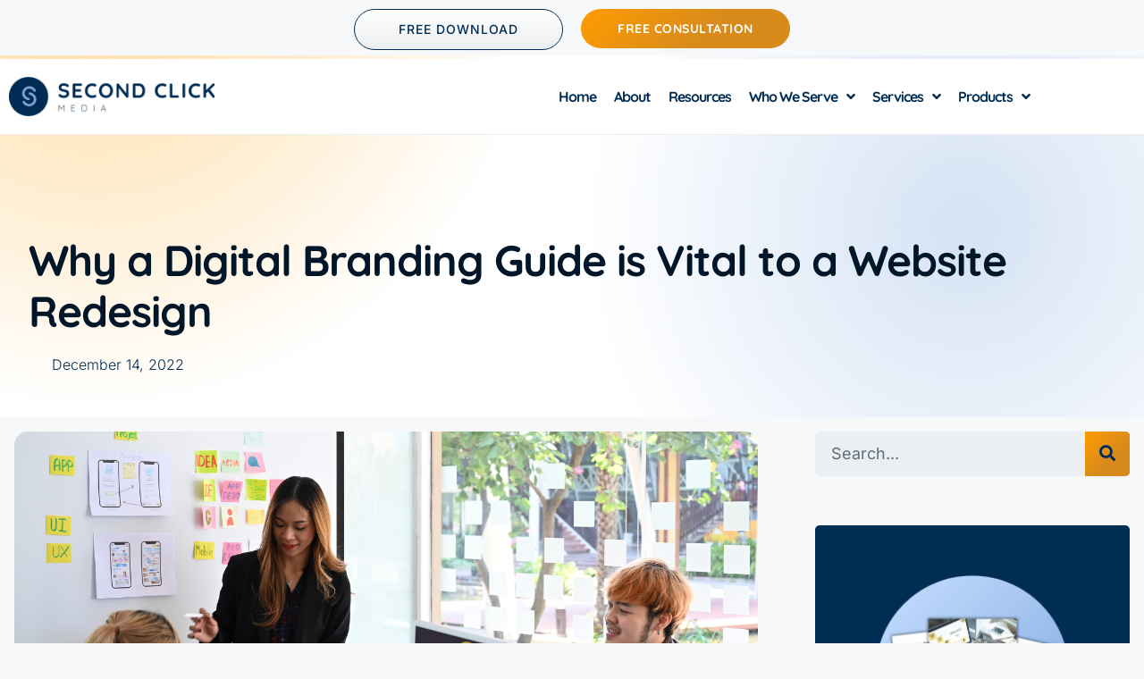

--- FILE ---
content_type: text/html; charset=UTF-8
request_url: https://secondclickmedia.com/why-a-digital-branding-guide-is-vital-to-a-website-redesign/
body_size: 55797
content:
<!DOCTYPE html>
<html lang="en-US">
<head><meta charset="UTF-8"><script>if(navigator.userAgent.match(/MSIE|Internet Explorer/i)||navigator.userAgent.match(/Trident\/7\..*?rv:11/i)){var href=document.location.href;if(!href.match(/[?&]nowprocket/)){if(href.indexOf("?")==-1){if(href.indexOf("#")==-1){document.location.href=href+"?nowprocket=1"}else{document.location.href=href.replace("#","?nowprocket=1#")}}else{if(href.indexOf("#")==-1){document.location.href=href+"&nowprocket=1"}else{document.location.href=href.replace("#","&nowprocket=1#")}}}}</script><script>(()=>{class RocketLazyLoadScripts{constructor(){this.v="2.0.4",this.userEvents=["keydown","keyup","mousedown","mouseup","mousemove","mouseover","mouseout","touchmove","touchstart","touchend","touchcancel","wheel","click","dblclick","input"],this.attributeEvents=["onblur","onclick","oncontextmenu","ondblclick","onfocus","onmousedown","onmouseenter","onmouseleave","onmousemove","onmouseout","onmouseover","onmouseup","onmousewheel","onscroll","onsubmit"]}async t(){this.i(),this.o(),/iP(ad|hone)/.test(navigator.userAgent)&&this.h(),this.u(),this.l(this),this.m(),this.k(this),this.p(this),this._(),await Promise.all([this.R(),this.L()]),this.lastBreath=Date.now(),this.S(this),this.P(),this.D(),this.O(),this.M(),await this.C(this.delayedScripts.normal),await this.C(this.delayedScripts.defer),await this.C(this.delayedScripts.async),await this.T(),await this.F(),await this.j(),await this.A(),window.dispatchEvent(new Event("rocket-allScriptsLoaded")),this.everythingLoaded=!0,this.lastTouchEnd&&await new Promise(t=>setTimeout(t,500-Date.now()+this.lastTouchEnd)),this.I(),this.H(),this.U(),this.W()}i(){this.CSPIssue=sessionStorage.getItem("rocketCSPIssue"),document.addEventListener("securitypolicyviolation",t=>{this.CSPIssue||"script-src-elem"!==t.violatedDirective||"data"!==t.blockedURI||(this.CSPIssue=!0,sessionStorage.setItem("rocketCSPIssue",!0))},{isRocket:!0})}o(){window.addEventListener("pageshow",t=>{this.persisted=t.persisted,this.realWindowLoadedFired=!0},{isRocket:!0}),window.addEventListener("pagehide",()=>{this.onFirstUserAction=null},{isRocket:!0})}h(){let t;function e(e){t=e}window.addEventListener("touchstart",e,{isRocket:!0}),window.addEventListener("touchend",function i(o){o.changedTouches[0]&&t.changedTouches[0]&&Math.abs(o.changedTouches[0].pageX-t.changedTouches[0].pageX)<10&&Math.abs(o.changedTouches[0].pageY-t.changedTouches[0].pageY)<10&&o.timeStamp-t.timeStamp<200&&(window.removeEventListener("touchstart",e,{isRocket:!0}),window.removeEventListener("touchend",i,{isRocket:!0}),"INPUT"===o.target.tagName&&"text"===o.target.type||(o.target.dispatchEvent(new TouchEvent("touchend",{target:o.target,bubbles:!0})),o.target.dispatchEvent(new MouseEvent("mouseover",{target:o.target,bubbles:!0})),o.target.dispatchEvent(new PointerEvent("click",{target:o.target,bubbles:!0,cancelable:!0,detail:1,clientX:o.changedTouches[0].clientX,clientY:o.changedTouches[0].clientY})),event.preventDefault()))},{isRocket:!0})}q(t){this.userActionTriggered||("mousemove"!==t.type||this.firstMousemoveIgnored?"keyup"===t.type||"mouseover"===t.type||"mouseout"===t.type||(this.userActionTriggered=!0,this.onFirstUserAction&&this.onFirstUserAction()):this.firstMousemoveIgnored=!0),"click"===t.type&&t.preventDefault(),t.stopPropagation(),t.stopImmediatePropagation(),"touchstart"===this.lastEvent&&"touchend"===t.type&&(this.lastTouchEnd=Date.now()),"click"===t.type&&(this.lastTouchEnd=0),this.lastEvent=t.type,t.composedPath&&t.composedPath()[0].getRootNode()instanceof ShadowRoot&&(t.rocketTarget=t.composedPath()[0]),this.savedUserEvents.push(t)}u(){this.savedUserEvents=[],this.userEventHandler=this.q.bind(this),this.userEvents.forEach(t=>window.addEventListener(t,this.userEventHandler,{passive:!1,isRocket:!0})),document.addEventListener("visibilitychange",this.userEventHandler,{isRocket:!0})}U(){this.userEvents.forEach(t=>window.removeEventListener(t,this.userEventHandler,{passive:!1,isRocket:!0})),document.removeEventListener("visibilitychange",this.userEventHandler,{isRocket:!0}),this.savedUserEvents.forEach(t=>{(t.rocketTarget||t.target).dispatchEvent(new window[t.constructor.name](t.type,t))})}m(){const t="return false",e=Array.from(this.attributeEvents,t=>"data-rocket-"+t),i="["+this.attributeEvents.join("],[")+"]",o="[data-rocket-"+this.attributeEvents.join("],[data-rocket-")+"]",s=(e,i,o)=>{o&&o!==t&&(e.setAttribute("data-rocket-"+i,o),e["rocket"+i]=new Function("event",o),e.setAttribute(i,t))};new MutationObserver(t=>{for(const n of t)"attributes"===n.type&&(n.attributeName.startsWith("data-rocket-")||this.everythingLoaded?n.attributeName.startsWith("data-rocket-")&&this.everythingLoaded&&this.N(n.target,n.attributeName.substring(12)):s(n.target,n.attributeName,n.target.getAttribute(n.attributeName))),"childList"===n.type&&n.addedNodes.forEach(t=>{if(t.nodeType===Node.ELEMENT_NODE)if(this.everythingLoaded)for(const i of[t,...t.querySelectorAll(o)])for(const t of i.getAttributeNames())e.includes(t)&&this.N(i,t.substring(12));else for(const e of[t,...t.querySelectorAll(i)])for(const t of e.getAttributeNames())this.attributeEvents.includes(t)&&s(e,t,e.getAttribute(t))})}).observe(document,{subtree:!0,childList:!0,attributeFilter:[...this.attributeEvents,...e]})}I(){this.attributeEvents.forEach(t=>{document.querySelectorAll("[data-rocket-"+t+"]").forEach(e=>{this.N(e,t)})})}N(t,e){const i=t.getAttribute("data-rocket-"+e);i&&(t.setAttribute(e,i),t.removeAttribute("data-rocket-"+e))}k(t){Object.defineProperty(HTMLElement.prototype,"onclick",{get(){return this.rocketonclick||null},set(e){this.rocketonclick=e,this.setAttribute(t.everythingLoaded?"onclick":"data-rocket-onclick","this.rocketonclick(event)")}})}S(t){function e(e,i){let o=e[i];e[i]=null,Object.defineProperty(e,i,{get:()=>o,set(s){t.everythingLoaded?o=s:e["rocket"+i]=o=s}})}e(document,"onreadystatechange"),e(window,"onload"),e(window,"onpageshow");try{Object.defineProperty(document,"readyState",{get:()=>t.rocketReadyState,set(e){t.rocketReadyState=e},configurable:!0}),document.readyState="loading"}catch(t){console.log("WPRocket DJE readyState conflict, bypassing")}}l(t){this.originalAddEventListener=EventTarget.prototype.addEventListener,this.originalRemoveEventListener=EventTarget.prototype.removeEventListener,this.savedEventListeners=[],EventTarget.prototype.addEventListener=function(e,i,o){o&&o.isRocket||!t.B(e,this)&&!t.userEvents.includes(e)||t.B(e,this)&&!t.userActionTriggered||e.startsWith("rocket-")||t.everythingLoaded?t.originalAddEventListener.call(this,e,i,o):(t.savedEventListeners.push({target:this,remove:!1,type:e,func:i,options:o}),"mouseenter"!==e&&"mouseleave"!==e||t.originalAddEventListener.call(this,e,t.savedUserEvents.push,o))},EventTarget.prototype.removeEventListener=function(e,i,o){o&&o.isRocket||!t.B(e,this)&&!t.userEvents.includes(e)||t.B(e,this)&&!t.userActionTriggered||e.startsWith("rocket-")||t.everythingLoaded?t.originalRemoveEventListener.call(this,e,i,o):t.savedEventListeners.push({target:this,remove:!0,type:e,func:i,options:o})}}J(t,e){this.savedEventListeners=this.savedEventListeners.filter(i=>{let o=i.type,s=i.target||window;return e!==o||t!==s||(this.B(o,s)&&(i.type="rocket-"+o),this.$(i),!1)})}H(){EventTarget.prototype.addEventListener=this.originalAddEventListener,EventTarget.prototype.removeEventListener=this.originalRemoveEventListener,this.savedEventListeners.forEach(t=>this.$(t))}$(t){t.remove?this.originalRemoveEventListener.call(t.target,t.type,t.func,t.options):this.originalAddEventListener.call(t.target,t.type,t.func,t.options)}p(t){let e;function i(e){return t.everythingLoaded?e:e.split(" ").map(t=>"load"===t||t.startsWith("load.")?"rocket-jquery-load":t).join(" ")}function o(o){function s(e){const s=o.fn[e];o.fn[e]=o.fn.init.prototype[e]=function(){return this[0]===window&&t.userActionTriggered&&("string"==typeof arguments[0]||arguments[0]instanceof String?arguments[0]=i(arguments[0]):"object"==typeof arguments[0]&&Object.keys(arguments[0]).forEach(t=>{const e=arguments[0][t];delete arguments[0][t],arguments[0][i(t)]=e})),s.apply(this,arguments),this}}if(o&&o.fn&&!t.allJQueries.includes(o)){const e={DOMContentLoaded:[],"rocket-DOMContentLoaded":[]};for(const t in e)document.addEventListener(t,()=>{e[t].forEach(t=>t())},{isRocket:!0});o.fn.ready=o.fn.init.prototype.ready=function(i){function s(){parseInt(o.fn.jquery)>2?setTimeout(()=>i.bind(document)(o)):i.bind(document)(o)}return"function"==typeof i&&(t.realDomReadyFired?!t.userActionTriggered||t.fauxDomReadyFired?s():e["rocket-DOMContentLoaded"].push(s):e.DOMContentLoaded.push(s)),o([])},s("on"),s("one"),s("off"),t.allJQueries.push(o)}e=o}t.allJQueries=[],o(window.jQuery),Object.defineProperty(window,"jQuery",{get:()=>e,set(t){o(t)}})}P(){const t=new Map;document.write=document.writeln=function(e){const i=document.currentScript,o=document.createRange(),s=i.parentElement;let n=t.get(i);void 0===n&&(n=i.nextSibling,t.set(i,n));const c=document.createDocumentFragment();o.setStart(c,0),c.appendChild(o.createContextualFragment(e)),s.insertBefore(c,n)}}async R(){return new Promise(t=>{this.userActionTriggered?t():this.onFirstUserAction=t})}async L(){return new Promise(t=>{document.addEventListener("DOMContentLoaded",()=>{this.realDomReadyFired=!0,t()},{isRocket:!0})})}async j(){return this.realWindowLoadedFired?Promise.resolve():new Promise(t=>{window.addEventListener("load",t,{isRocket:!0})})}M(){this.pendingScripts=[];this.scriptsMutationObserver=new MutationObserver(t=>{for(const e of t)e.addedNodes.forEach(t=>{"SCRIPT"!==t.tagName||t.noModule||t.isWPRocket||this.pendingScripts.push({script:t,promise:new Promise(e=>{const i=()=>{const i=this.pendingScripts.findIndex(e=>e.script===t);i>=0&&this.pendingScripts.splice(i,1),e()};t.addEventListener("load",i,{isRocket:!0}),t.addEventListener("error",i,{isRocket:!0}),setTimeout(i,1e3)})})})}),this.scriptsMutationObserver.observe(document,{childList:!0,subtree:!0})}async F(){await this.X(),this.pendingScripts.length?(await this.pendingScripts[0].promise,await this.F()):this.scriptsMutationObserver.disconnect()}D(){this.delayedScripts={normal:[],async:[],defer:[]},document.querySelectorAll("script[type$=rocketlazyloadscript]").forEach(t=>{t.hasAttribute("data-rocket-src")?t.hasAttribute("async")&&!1!==t.async?this.delayedScripts.async.push(t):t.hasAttribute("defer")&&!1!==t.defer||"module"===t.getAttribute("data-rocket-type")?this.delayedScripts.defer.push(t):this.delayedScripts.normal.push(t):this.delayedScripts.normal.push(t)})}async _(){await this.L();let t=[];document.querySelectorAll("script[type$=rocketlazyloadscript][data-rocket-src]").forEach(e=>{let i=e.getAttribute("data-rocket-src");if(i&&!i.startsWith("data:")){i.startsWith("//")&&(i=location.protocol+i);try{const o=new URL(i).origin;o!==location.origin&&t.push({src:o,crossOrigin:e.crossOrigin||"module"===e.getAttribute("data-rocket-type")})}catch(t){}}}),t=[...new Map(t.map(t=>[JSON.stringify(t),t])).values()],this.Y(t,"preconnect")}async G(t){if(await this.K(),!0!==t.noModule||!("noModule"in HTMLScriptElement.prototype))return new Promise(e=>{let i;function o(){(i||t).setAttribute("data-rocket-status","executed"),e()}try{if(navigator.userAgent.includes("Firefox/")||""===navigator.vendor||this.CSPIssue)i=document.createElement("script"),[...t.attributes].forEach(t=>{let e=t.nodeName;"type"!==e&&("data-rocket-type"===e&&(e="type"),"data-rocket-src"===e&&(e="src"),i.setAttribute(e,t.nodeValue))}),t.text&&(i.text=t.text),t.nonce&&(i.nonce=t.nonce),i.hasAttribute("src")?(i.addEventListener("load",o,{isRocket:!0}),i.addEventListener("error",()=>{i.setAttribute("data-rocket-status","failed-network"),e()},{isRocket:!0}),setTimeout(()=>{i.isConnected||e()},1)):(i.text=t.text,o()),i.isWPRocket=!0,t.parentNode.replaceChild(i,t);else{const i=t.getAttribute("data-rocket-type"),s=t.getAttribute("data-rocket-src");i?(t.type=i,t.removeAttribute("data-rocket-type")):t.removeAttribute("type"),t.addEventListener("load",o,{isRocket:!0}),t.addEventListener("error",i=>{this.CSPIssue&&i.target.src.startsWith("data:")?(console.log("WPRocket: CSP fallback activated"),t.removeAttribute("src"),this.G(t).then(e)):(t.setAttribute("data-rocket-status","failed-network"),e())},{isRocket:!0}),s?(t.fetchPriority="high",t.removeAttribute("data-rocket-src"),t.src=s):t.src="data:text/javascript;base64,"+window.btoa(unescape(encodeURIComponent(t.text)))}}catch(i){t.setAttribute("data-rocket-status","failed-transform"),e()}});t.setAttribute("data-rocket-status","skipped")}async C(t){const e=t.shift();return e?(e.isConnected&&await this.G(e),this.C(t)):Promise.resolve()}O(){this.Y([...this.delayedScripts.normal,...this.delayedScripts.defer,...this.delayedScripts.async],"preload")}Y(t,e){this.trash=this.trash||[];let i=!0;var o=document.createDocumentFragment();t.forEach(t=>{const s=t.getAttribute&&t.getAttribute("data-rocket-src")||t.src;if(s&&!s.startsWith("data:")){const n=document.createElement("link");n.href=s,n.rel=e,"preconnect"!==e&&(n.as="script",n.fetchPriority=i?"high":"low"),t.getAttribute&&"module"===t.getAttribute("data-rocket-type")&&(n.crossOrigin=!0),t.crossOrigin&&(n.crossOrigin=t.crossOrigin),t.integrity&&(n.integrity=t.integrity),t.nonce&&(n.nonce=t.nonce),o.appendChild(n),this.trash.push(n),i=!1}}),document.head.appendChild(o)}W(){this.trash.forEach(t=>t.remove())}async T(){try{document.readyState="interactive"}catch(t){}this.fauxDomReadyFired=!0;try{await this.K(),this.J(document,"readystatechange"),document.dispatchEvent(new Event("rocket-readystatechange")),await this.K(),document.rocketonreadystatechange&&document.rocketonreadystatechange(),await this.K(),this.J(document,"DOMContentLoaded"),document.dispatchEvent(new Event("rocket-DOMContentLoaded")),await this.K(),this.J(window,"DOMContentLoaded"),window.dispatchEvent(new Event("rocket-DOMContentLoaded"))}catch(t){console.error(t)}}async A(){try{document.readyState="complete"}catch(t){}try{await this.K(),this.J(document,"readystatechange"),document.dispatchEvent(new Event("rocket-readystatechange")),await this.K(),document.rocketonreadystatechange&&document.rocketonreadystatechange(),await this.K(),this.J(window,"load"),window.dispatchEvent(new Event("rocket-load")),await this.K(),window.rocketonload&&window.rocketonload(),await this.K(),this.allJQueries.forEach(t=>t(window).trigger("rocket-jquery-load")),await this.K(),this.J(window,"pageshow");const t=new Event("rocket-pageshow");t.persisted=this.persisted,window.dispatchEvent(t),await this.K(),window.rocketonpageshow&&window.rocketonpageshow({persisted:this.persisted})}catch(t){console.error(t)}}async K(){Date.now()-this.lastBreath>45&&(await this.X(),this.lastBreath=Date.now())}async X(){return document.hidden?new Promise(t=>setTimeout(t)):new Promise(t=>requestAnimationFrame(t))}B(t,e){return e===document&&"readystatechange"===t||(e===document&&"DOMContentLoaded"===t||(e===window&&"DOMContentLoaded"===t||(e===window&&"load"===t||e===window&&"pageshow"===t)))}static run(){(new RocketLazyLoadScripts).t()}}RocketLazyLoadScripts.run()})();</script>
	
	<title>Why a Digital Branding Guide is Vital to a Website Redesign</title>
<style id="wpr-usedcss">img:is([sizes=auto i],[sizes^="auto," i]){contain-intrinsic-size:3000px 1500px}img.emoji{display:inline!important;border:none!important;box-shadow:none!important;height:1em!important;width:1em!important;margin:0 .07em!important;vertical-align:-.1em!important;background:0 0!important;padding:0!important}:where(.wp-block-button__link){border-radius:9999px;box-shadow:none;padding:calc(.667em + 2px) calc(1.333em + 2px);text-decoration:none}:root :where(.wp-block-button .wp-block-button__link.is-style-outline),:root :where(.wp-block-button.is-style-outline>.wp-block-button__link){border:2px solid;padding:.667em 1.333em}:root :where(.wp-block-button .wp-block-button__link.is-style-outline:not(.has-text-color)),:root :where(.wp-block-button.is-style-outline>.wp-block-button__link:not(.has-text-color)){color:currentColor}:root :where(.wp-block-button .wp-block-button__link.is-style-outline:not(.has-background)),:root :where(.wp-block-button.is-style-outline>.wp-block-button__link:not(.has-background)){background-color:initial;background-image:none}:where(.wp-block-calendar table:not(.has-background) th){background:#ddd}:where(.wp-block-columns){margin-bottom:1.75em}:where(.wp-block-columns.has-background){padding:1.25em 2.375em}:where(.wp-block-post-comments input[type=submit]){border:none}:where(.wp-block-cover-image:not(.has-text-color)),:where(.wp-block-cover:not(.has-text-color)){color:#fff}:where(.wp-block-cover-image.is-light:not(.has-text-color)),:where(.wp-block-cover.is-light:not(.has-text-color)){color:#000}:root :where(.wp-block-cover h1:not(.has-text-color)),:root :where(.wp-block-cover h2:not(.has-text-color)),:root :where(.wp-block-cover h3:not(.has-text-color)),:root :where(.wp-block-cover h4:not(.has-text-color)),:root :where(.wp-block-cover h5:not(.has-text-color)),:root :where(.wp-block-cover h6:not(.has-text-color)),:root :where(.wp-block-cover p:not(.has-text-color)){color:inherit}:where(.wp-block-file){margin-bottom:1.5em}:where(.wp-block-file__button){border-radius:2em;display:inline-block;padding:.5em 1em}:where(.wp-block-file__button):where(a):active,:where(.wp-block-file__button):where(a):focus,:where(.wp-block-file__button):where(a):hover,:where(.wp-block-file__button):where(a):visited{box-shadow:none;color:#fff;opacity:.85;text-decoration:none}:where(.wp-block-form-input__input){font-size:1em;margin-bottom:.5em;padding:0 .5em}:where(.wp-block-form-input__input)[type=date],:where(.wp-block-form-input__input)[type=datetime-local],:where(.wp-block-form-input__input)[type=datetime],:where(.wp-block-form-input__input)[type=email],:where(.wp-block-form-input__input)[type=month],:where(.wp-block-form-input__input)[type=number],:where(.wp-block-form-input__input)[type=password],:where(.wp-block-form-input__input)[type=search],:where(.wp-block-form-input__input)[type=tel],:where(.wp-block-form-input__input)[type=text],:where(.wp-block-form-input__input)[type=time],:where(.wp-block-form-input__input)[type=url],:where(.wp-block-form-input__input)[type=week]{border-style:solid;border-width:1px;line-height:2;min-height:2em}:where(.wp-block-group.wp-block-group-is-layout-constrained){position:relative}:root :where(.wp-block-image.is-style-rounded img,.wp-block-image .is-style-rounded img){border-radius:9999px}:where(.wp-block-latest-comments:not([style*=line-height] .wp-block-latest-comments__comment)){line-height:1.1}:where(.wp-block-latest-comments:not([style*=line-height] .wp-block-latest-comments__comment-excerpt p)){line-height:1.8}:root :where(.wp-block-latest-posts.is-grid){padding:0}:root :where(.wp-block-latest-posts.wp-block-latest-posts__list){padding-left:0}:where(.wp-block-navigation.has-background .wp-block-navigation-item a:not(.wp-element-button)),:where(.wp-block-navigation.has-background .wp-block-navigation-submenu a:not(.wp-element-button)){padding:.5em 1em}:where(.wp-block-navigation .wp-block-navigation__submenu-container .wp-block-navigation-item a:not(.wp-element-button)),:where(.wp-block-navigation .wp-block-navigation__submenu-container .wp-block-navigation-submenu a:not(.wp-element-button)),:where(.wp-block-navigation .wp-block-navigation__submenu-container .wp-block-navigation-submenu button.wp-block-navigation-item__content),:where(.wp-block-navigation .wp-block-navigation__submenu-container .wp-block-pages-list__item button.wp-block-navigation-item__content){padding:.5em 1em}:where(.wp-block-post-comments-form input:not([type=submit])),:where(.wp-block-post-comments-form textarea){border:1px solid #949494;font-family:inherit;font-size:1em}:where(.wp-block-post-comments-form input:where(:not([type=submit]):not([type=checkbox]))),:where(.wp-block-post-comments-form textarea){padding:calc(.667em + 2px)}:where(.wp-block-post-excerpt){box-sizing:border-box;margin-bottom:var(--wp--style--block-gap);margin-top:var(--wp--style--block-gap)}:where(.wp-block-preformatted.has-background){padding:1.25em 2.375em}:where(.wp-block-search__button){border:1px solid #ccc;padding:6px 10px}:where(.wp-block-search__input){appearance:none;border:1px solid #949494;flex-grow:1;font-family:inherit;font-size:inherit;font-style:inherit;font-weight:inherit;letter-spacing:inherit;line-height:inherit;margin-left:0;margin-right:0;min-width:3rem;padding:8px;text-decoration:unset!important;text-transform:inherit}:where(.wp-block-search__button-inside .wp-block-search__inside-wrapper){background-color:#fff;border:1px solid #949494;box-sizing:border-box;padding:4px}:where(.wp-block-search__button-inside .wp-block-search__inside-wrapper) .wp-block-search__input{border:none;border-radius:0;padding:0 4px}:where(.wp-block-search__button-inside .wp-block-search__inside-wrapper) .wp-block-search__input:focus{outline:0}:where(.wp-block-search__button-inside .wp-block-search__inside-wrapper) :where(.wp-block-search__button){padding:4px 8px}:root :where(.wp-block-separator.is-style-dots){height:auto;line-height:1;text-align:center}:root :where(.wp-block-separator.is-style-dots):before{color:currentColor;content:"···";font-family:serif;font-size:1.5em;letter-spacing:2em;padding-left:2em}:root :where(.wp-block-site-logo.is-style-rounded){border-radius:9999px}:where(.wp-block-social-links:not(.is-style-logos-only)) .wp-social-link{background-color:#f0f0f0;color:#444}:where(.wp-block-social-links:not(.is-style-logos-only)) .wp-social-link-amazon{background-color:#f90;color:#fff}:where(.wp-block-social-links:not(.is-style-logos-only)) .wp-social-link-bandcamp{background-color:#1ea0c3;color:#fff}:where(.wp-block-social-links:not(.is-style-logos-only)) .wp-social-link-behance{background-color:#0757fe;color:#fff}:where(.wp-block-social-links:not(.is-style-logos-only)) .wp-social-link-bluesky{background-color:#0a7aff;color:#fff}:where(.wp-block-social-links:not(.is-style-logos-only)) .wp-social-link-codepen{background-color:#1e1f26;color:#fff}:where(.wp-block-social-links:not(.is-style-logos-only)) .wp-social-link-deviantart{background-color:#02e49b;color:#fff}:where(.wp-block-social-links:not(.is-style-logos-only)) .wp-social-link-discord{background-color:#5865f2;color:#fff}:where(.wp-block-social-links:not(.is-style-logos-only)) .wp-social-link-dribbble{background-color:#e94c89;color:#fff}:where(.wp-block-social-links:not(.is-style-logos-only)) .wp-social-link-dropbox{background-color:#4280ff;color:#fff}:where(.wp-block-social-links:not(.is-style-logos-only)) .wp-social-link-etsy{background-color:#f45800;color:#fff}:where(.wp-block-social-links:not(.is-style-logos-only)) .wp-social-link-facebook{background-color:#0866ff;color:#fff}:where(.wp-block-social-links:not(.is-style-logos-only)) .wp-social-link-fivehundredpx{background-color:#000;color:#fff}:where(.wp-block-social-links:not(.is-style-logos-only)) .wp-social-link-flickr{background-color:#0461dd;color:#fff}:where(.wp-block-social-links:not(.is-style-logos-only)) .wp-social-link-foursquare{background-color:#e65678;color:#fff}:where(.wp-block-social-links:not(.is-style-logos-only)) .wp-social-link-github{background-color:#24292d;color:#fff}:where(.wp-block-social-links:not(.is-style-logos-only)) .wp-social-link-goodreads{background-color:#eceadd;color:#382110}:where(.wp-block-social-links:not(.is-style-logos-only)) .wp-social-link-google{background-color:#ea4434;color:#fff}:where(.wp-block-social-links:not(.is-style-logos-only)) .wp-social-link-gravatar{background-color:#1d4fc4;color:#fff}:where(.wp-block-social-links:not(.is-style-logos-only)) .wp-social-link-instagram{background-color:#f00075;color:#fff}:where(.wp-block-social-links:not(.is-style-logos-only)) .wp-social-link-lastfm{background-color:#e21b24;color:#fff}:where(.wp-block-social-links:not(.is-style-logos-only)) .wp-social-link-linkedin{background-color:#0d66c2;color:#fff}:where(.wp-block-social-links:not(.is-style-logos-only)) .wp-social-link-mastodon{background-color:#3288d4;color:#fff}:where(.wp-block-social-links:not(.is-style-logos-only)) .wp-social-link-medium{background-color:#000;color:#fff}:where(.wp-block-social-links:not(.is-style-logos-only)) .wp-social-link-meetup{background-color:#f6405f;color:#fff}:where(.wp-block-social-links:not(.is-style-logos-only)) .wp-social-link-patreon{background-color:#000;color:#fff}:where(.wp-block-social-links:not(.is-style-logos-only)) .wp-social-link-pinterest{background-color:#e60122;color:#fff}:where(.wp-block-social-links:not(.is-style-logos-only)) .wp-social-link-pocket{background-color:#ef4155;color:#fff}:where(.wp-block-social-links:not(.is-style-logos-only)) .wp-social-link-reddit{background-color:#ff4500;color:#fff}:where(.wp-block-social-links:not(.is-style-logos-only)) .wp-social-link-skype{background-color:#0478d7;color:#fff}:where(.wp-block-social-links:not(.is-style-logos-only)) .wp-social-link-snapchat{background-color:#fefc00;color:#fff;stroke:#000}:where(.wp-block-social-links:not(.is-style-logos-only)) .wp-social-link-soundcloud{background-color:#ff5600;color:#fff}:where(.wp-block-social-links:not(.is-style-logos-only)) .wp-social-link-spotify{background-color:#1bd760;color:#fff}:where(.wp-block-social-links:not(.is-style-logos-only)) .wp-social-link-telegram{background-color:#2aabee;color:#fff}:where(.wp-block-social-links:not(.is-style-logos-only)) .wp-social-link-threads{background-color:#000;color:#fff}:where(.wp-block-social-links:not(.is-style-logos-only)) .wp-social-link-tiktok{background-color:#000;color:#fff}:where(.wp-block-social-links:not(.is-style-logos-only)) .wp-social-link-tumblr{background-color:#011835;color:#fff}:where(.wp-block-social-links:not(.is-style-logos-only)) .wp-social-link-twitch{background-color:#6440a4;color:#fff}:where(.wp-block-social-links:not(.is-style-logos-only)) .wp-social-link-twitter{background-color:#1da1f2;color:#fff}:where(.wp-block-social-links:not(.is-style-logos-only)) .wp-social-link-vimeo{background-color:#1eb7ea;color:#fff}:where(.wp-block-social-links:not(.is-style-logos-only)) .wp-social-link-vk{background-color:#4680c2;color:#fff}:where(.wp-block-social-links:not(.is-style-logos-only)) .wp-social-link-wordpress{background-color:#3499cd;color:#fff}:where(.wp-block-social-links:not(.is-style-logos-only)) .wp-social-link-whatsapp{background-color:#25d366;color:#fff}:where(.wp-block-social-links:not(.is-style-logos-only)) .wp-social-link-x{background-color:#000;color:#fff}:where(.wp-block-social-links:not(.is-style-logos-only)) .wp-social-link-yelp{background-color:#d32422;color:#fff}:where(.wp-block-social-links:not(.is-style-logos-only)) .wp-social-link-youtube{background-color:red;color:#fff}:where(.wp-block-social-links.is-style-logos-only) .wp-social-link{background:0 0}:where(.wp-block-social-links.is-style-logos-only) .wp-social-link svg{height:1.25em;width:1.25em}:where(.wp-block-social-links.is-style-logos-only) .wp-social-link-amazon{color:#f90}:where(.wp-block-social-links.is-style-logos-only) .wp-social-link-bandcamp{color:#1ea0c3}:where(.wp-block-social-links.is-style-logos-only) .wp-social-link-behance{color:#0757fe}:where(.wp-block-social-links.is-style-logos-only) .wp-social-link-bluesky{color:#0a7aff}:where(.wp-block-social-links.is-style-logos-only) .wp-social-link-codepen{color:#1e1f26}:where(.wp-block-social-links.is-style-logos-only) .wp-social-link-deviantart{color:#02e49b}:where(.wp-block-social-links.is-style-logos-only) .wp-social-link-discord{color:#5865f2}:where(.wp-block-social-links.is-style-logos-only) .wp-social-link-dribbble{color:#e94c89}:where(.wp-block-social-links.is-style-logos-only) .wp-social-link-dropbox{color:#4280ff}:where(.wp-block-social-links.is-style-logos-only) .wp-social-link-etsy{color:#f45800}:where(.wp-block-social-links.is-style-logos-only) .wp-social-link-facebook{color:#0866ff}:where(.wp-block-social-links.is-style-logos-only) .wp-social-link-fivehundredpx{color:#000}:where(.wp-block-social-links.is-style-logos-only) .wp-social-link-flickr{color:#0461dd}:where(.wp-block-social-links.is-style-logos-only) .wp-social-link-foursquare{color:#e65678}:where(.wp-block-social-links.is-style-logos-only) .wp-social-link-github{color:#24292d}:where(.wp-block-social-links.is-style-logos-only) .wp-social-link-goodreads{color:#382110}:where(.wp-block-social-links.is-style-logos-only) .wp-social-link-google{color:#ea4434}:where(.wp-block-social-links.is-style-logos-only) .wp-social-link-gravatar{color:#1d4fc4}:where(.wp-block-social-links.is-style-logos-only) .wp-social-link-instagram{color:#f00075}:where(.wp-block-social-links.is-style-logos-only) .wp-social-link-lastfm{color:#e21b24}:where(.wp-block-social-links.is-style-logos-only) .wp-social-link-linkedin{color:#0d66c2}:where(.wp-block-social-links.is-style-logos-only) .wp-social-link-mastodon{color:#3288d4}:where(.wp-block-social-links.is-style-logos-only) .wp-social-link-medium{color:#000}:where(.wp-block-social-links.is-style-logos-only) .wp-social-link-meetup{color:#f6405f}:where(.wp-block-social-links.is-style-logos-only) .wp-social-link-patreon{color:#000}:where(.wp-block-social-links.is-style-logos-only) .wp-social-link-pinterest{color:#e60122}:where(.wp-block-social-links.is-style-logos-only) .wp-social-link-pocket{color:#ef4155}:where(.wp-block-social-links.is-style-logos-only) .wp-social-link-reddit{color:#ff4500}:where(.wp-block-social-links.is-style-logos-only) .wp-social-link-skype{color:#0478d7}:where(.wp-block-social-links.is-style-logos-only) .wp-social-link-snapchat{color:#fff;stroke:#000}:where(.wp-block-social-links.is-style-logos-only) .wp-social-link-soundcloud{color:#ff5600}:where(.wp-block-social-links.is-style-logos-only) .wp-social-link-spotify{color:#1bd760}:where(.wp-block-social-links.is-style-logos-only) .wp-social-link-telegram{color:#2aabee}:where(.wp-block-social-links.is-style-logos-only) .wp-social-link-threads{color:#000}:where(.wp-block-social-links.is-style-logos-only) .wp-social-link-tiktok{color:#000}:where(.wp-block-social-links.is-style-logos-only) .wp-social-link-tumblr{color:#011835}:where(.wp-block-social-links.is-style-logos-only) .wp-social-link-twitch{color:#6440a4}:where(.wp-block-social-links.is-style-logos-only) .wp-social-link-twitter{color:#1da1f2}:where(.wp-block-social-links.is-style-logos-only) .wp-social-link-vimeo{color:#1eb7ea}:where(.wp-block-social-links.is-style-logos-only) .wp-social-link-vk{color:#4680c2}:where(.wp-block-social-links.is-style-logos-only) .wp-social-link-whatsapp{color:#25d366}:where(.wp-block-social-links.is-style-logos-only) .wp-social-link-wordpress{color:#3499cd}:where(.wp-block-social-links.is-style-logos-only) .wp-social-link-x{color:#000}:where(.wp-block-social-links.is-style-logos-only) .wp-social-link-yelp{color:#d32422}:where(.wp-block-social-links.is-style-logos-only) .wp-social-link-youtube{color:red}:root :where(.wp-block-social-links .wp-social-link a){padding:.25em}:root :where(.wp-block-social-links.is-style-logos-only .wp-social-link a){padding:0}:root :where(.wp-block-social-links.is-style-pill-shape .wp-social-link a){padding-left:.6666666667em;padding-right:.6666666667em}:root :where(.wp-block-tag-cloud.is-style-outline){display:flex;flex-wrap:wrap;gap:1ch}:root :where(.wp-block-tag-cloud.is-style-outline a){border:1px solid;font-size:unset!important;margin-right:0;padding:1ch 2ch;text-decoration:none!important}:root :where(.wp-block-table-of-contents){box-sizing:border-box}:where(.wp-block-term-description){box-sizing:border-box;margin-bottom:var(--wp--style--block-gap);margin-top:var(--wp--style--block-gap)}:where(pre.wp-block-verse){font-family:inherit}:root{--wp-block-synced-color:#7a00df;--wp-block-synced-color--rgb:122,0,223;--wp-bound-block-color:var(--wp-block-synced-color);--wp-editor-canvas-background:#ddd;--wp-admin-theme-color:#007cba;--wp-admin-theme-color--rgb:0,124,186;--wp-admin-theme-color-darker-10:#006ba1;--wp-admin-theme-color-darker-10--rgb:0,107,160.5;--wp-admin-theme-color-darker-20:#005a87;--wp-admin-theme-color-darker-20--rgb:0,90,135;--wp-admin-border-width-focus:2px}@media (min-resolution:192dpi){:root{--wp-admin-border-width-focus:1.5px}}:root{--wp--preset--font-size--normal:16px;--wp--preset--font-size--huge:42px}.screen-reader-text{border:0;clip-path:inset(50%);height:1px;margin:-1px;overflow:hidden;padding:0;position:absolute;width:1px;word-wrap:normal!important}.screen-reader-text:focus{background-color:#ddd;clip-path:none;color:#444;display:block;font-size:1em;height:auto;left:5px;line-height:normal;padding:15px 23px 14px;text-decoration:none;top:5px;width:auto;z-index:100000}html :where(.has-border-color){border-style:solid}html :where([style*=border-top-color]){border-top-style:solid}html :where([style*=border-right-color]){border-right-style:solid}html :where([style*=border-bottom-color]){border-bottom-style:solid}html :where([style*=border-left-color]){border-left-style:solid}html :where([style*=border-width]){border-style:solid}html :where([style*=border-top-width]){border-top-style:solid}html :where([style*=border-right-width]){border-right-style:solid}html :where([style*=border-bottom-width]){border-bottom-style:solid}html :where([style*=border-left-width]){border-left-style:solid}html :where(img[class*=wp-image-]){height:auto;max-width:100%}:where(figure){margin:0 0 1em}html :where(.is-position-sticky){--wp-admin--admin-bar--position-offset:var(--wp-admin--admin-bar--height,0px)}@media screen and (max-width:600px){html :where(.is-position-sticky){--wp-admin--admin-bar--position-offset:0px}}ul{box-sizing:border-box}:root :where(.wp-block-list.has-background){padding:1.25em 2.375em}:root{--wp--preset--aspect-ratio--square:1;--wp--preset--aspect-ratio--4-3:4/3;--wp--preset--aspect-ratio--3-4:3/4;--wp--preset--aspect-ratio--3-2:3/2;--wp--preset--aspect-ratio--2-3:2/3;--wp--preset--aspect-ratio--16-9:16/9;--wp--preset--aspect-ratio--9-16:9/16;--wp--preset--color--black:#000000;--wp--preset--color--cyan-bluish-gray:#abb8c3;--wp--preset--color--white:#ffffff;--wp--preset--color--pale-pink:#f78da7;--wp--preset--color--vivid-red:#cf2e2e;--wp--preset--color--luminous-vivid-orange:#ff6900;--wp--preset--color--luminous-vivid-amber:#fcb900;--wp--preset--color--light-green-cyan:#7bdcb5;--wp--preset--color--vivid-green-cyan:#00d084;--wp--preset--color--pale-cyan-blue:#8ed1fc;--wp--preset--color--vivid-cyan-blue:#0693e3;--wp--preset--color--vivid-purple:#9b51e0;--wp--preset--color--contrast:var(--contrast);--wp--preset--color--contrast-2:var(--contrast-2);--wp--preset--color--contrast-3:var(--contrast-3);--wp--preset--color--base:var(--base);--wp--preset--color--base-2:var(--base-2);--wp--preset--color--base-3:var(--base-3);--wp--preset--color--accent:var(--accent);--wp--preset--gradient--vivid-cyan-blue-to-vivid-purple:linear-gradient(135deg,rgb(6, 147, 227) 0%,rgb(155, 81, 224) 100%);--wp--preset--gradient--light-green-cyan-to-vivid-green-cyan:linear-gradient(135deg,rgb(122, 220, 180) 0%,rgb(0, 208, 130) 100%);--wp--preset--gradient--luminous-vivid-amber-to-luminous-vivid-orange:linear-gradient(135deg,rgb(252, 185, 0) 0%,rgb(255, 105, 0) 100%);--wp--preset--gradient--luminous-vivid-orange-to-vivid-red:linear-gradient(135deg,rgb(255, 105, 0) 0%,rgb(207, 46, 46) 100%);--wp--preset--gradient--very-light-gray-to-cyan-bluish-gray:linear-gradient(135deg,rgb(238, 238, 238) 0%,rgb(169, 184, 195) 100%);--wp--preset--gradient--cool-to-warm-spectrum:linear-gradient(135deg,rgb(74, 234, 220) 0%,rgb(151, 120, 209) 20%,rgb(207, 42, 186) 40%,rgb(238, 44, 130) 60%,rgb(251, 105, 98) 80%,rgb(254, 248, 76) 100%);--wp--preset--gradient--blush-light-purple:linear-gradient(135deg,rgb(255, 206, 236) 0%,rgb(152, 150, 240) 100%);--wp--preset--gradient--blush-bordeaux:linear-gradient(135deg,rgb(254, 205, 165) 0%,rgb(254, 45, 45) 50%,rgb(107, 0, 62) 100%);--wp--preset--gradient--luminous-dusk:linear-gradient(135deg,rgb(255, 203, 112) 0%,rgb(199, 81, 192) 50%,rgb(65, 88, 208) 100%);--wp--preset--gradient--pale-ocean:linear-gradient(135deg,rgb(255, 245, 203) 0%,rgb(182, 227, 212) 50%,rgb(51, 167, 181) 100%);--wp--preset--gradient--electric-grass:linear-gradient(135deg,rgb(202, 248, 128) 0%,rgb(113, 206, 126) 100%);--wp--preset--gradient--midnight:linear-gradient(135deg,rgb(2, 3, 129) 0%,rgb(40, 116, 252) 100%);--wp--preset--font-size--small:13px;--wp--preset--font-size--medium:20px;--wp--preset--font-size--large:36px;--wp--preset--font-size--x-large:42px;--wp--preset--spacing--20:0.44rem;--wp--preset--spacing--30:0.67rem;--wp--preset--spacing--40:1rem;--wp--preset--spacing--50:1.5rem;--wp--preset--spacing--60:2.25rem;--wp--preset--spacing--70:3.38rem;--wp--preset--spacing--80:5.06rem;--wp--preset--shadow--natural:6px 6px 9px rgba(0, 0, 0, .2);--wp--preset--shadow--deep:12px 12px 50px rgba(0, 0, 0, .4);--wp--preset--shadow--sharp:6px 6px 0px rgba(0, 0, 0, .2);--wp--preset--shadow--outlined:6px 6px 0px -3px rgb(255, 255, 255),6px 6px rgb(0, 0, 0);--wp--preset--shadow--crisp:6px 6px 0px rgb(0, 0, 0)}:where(.is-layout-flex){gap:.5em}:where(.is-layout-grid){gap:.5em}:where(.wp-block-columns.is-layout-flex){gap:2em}:where(.wp-block-columns.is-layout-grid){gap:2em}:where(.wp-block-post-template.is-layout-flex){gap:1.25em}:where(.wp-block-post-template.is-layout-grid){gap:1.25em}body,fieldset,h1,h2,h3,h4,h5,html,iframe,legend,li,p,textarea,ul{margin:0;padding:0;border:0}html{font-family:sans-serif;-webkit-text-size-adjust:100%;-ms-text-size-adjust:100%;-webkit-font-smoothing:antialiased;-moz-osx-font-smoothing:grayscale}progress{vertical-align:baseline}html{box-sizing:border-box}*,::after,::before{box-sizing:inherit}button,input,optgroup,select,textarea{font-family:inherit;font-size:100%;margin:0}[type=search]{-webkit-appearance:textfield;outline-offset:-2px}[type=search]::-webkit-search-decoration{-webkit-appearance:none}::-moz-focus-inner{border-style:none;padding:0}body,button,input,select,textarea{font-family:-apple-system,system-ui,BlinkMacSystemFont,"Segoe UI",Helvetica,Arial,sans-serif,"Apple Color Emoji","Segoe UI Emoji","Segoe UI Symbol";font-weight:400;text-transform:none;font-size:17px;line-height:1.5}p{margin-bottom:1.5em}h1,h2,h3,h4,h5{font-family:inherit;font-size:100%;font-style:inherit;font-weight:inherit}table{border:1px solid rgba(0,0,0,.1)}table{border-collapse:separate;border-spacing:0;border-width:1px 0 0 1px;margin:0 0 1.5em;width:100%}fieldset{padding:0;border:0;min-width:inherit}fieldset legend{padding:0;margin-bottom:1.5em}h1{font-size:42px;margin-bottom:20px;line-height:1.2em;font-weight:400;text-transform:none}h2{font-size:35px;margin-bottom:20px;line-height:1.2em;font-weight:400;text-transform:none}h3{font-size:29px;margin-bottom:20px;line-height:1.2em;font-weight:400;text-transform:none}h4{font-size:24px}h5{font-size:20px}h4,h5{margin-bottom:20px}ul{margin:0 0 1.5em 3em}ul{list-style:disc}li>ul{margin-bottom:0;margin-left:1.5em}strong{font-weight:700}i{font-style:italic}sub{font-size:75%;height:0;line-height:0;position:relative;vertical-align:baseline}sub{top:.5ex}big{font-size:125%}table{margin:0 0 1.5em;width:100%}img{height:auto;max-width:100%}button,input[type=button],input[type=reset],input[type=submit]{background:#55555e;color:#fff;border:1px solid transparent;cursor:pointer;-webkit-appearance:button;padding:10px 20px}input[type=email],input[type=number],input[type=search],input[type=text],input[type=url],select,textarea{border:1px solid;border-radius:0;padding:10px 15px;max-width:100%}textarea{width:100%}a,button,input{transition:color .1s ease-in-out,background-color .1s ease-in-out}a{text-decoration:none}.button{padding:10px 20px;display:inline-block}.using-mouse :focus{outline:0}.using-mouse ::-moz-focus-inner{border:0}.size-full,.size-large{max-width:100%;height:auto}.screen-reader-text{border:0;clip:rect(1px,1px,1px,1px);clip-path:inset(50%);height:1px;margin:-1px;overflow:hidden;padding:0;position:absolute!important;width:1px;word-wrap:normal!important}.screen-reader-text:focus{background-color:#f1f1f1;border-radius:3px;box-shadow:0 0 2px 2px rgba(0,0,0,.6);clip:auto!important;clip-path:none;color:#21759b;display:block;font-size:.875rem;font-weight:700;height:auto;left:5px;line-height:normal;padding:15px 23px 14px;text-decoration:none;top:5px;width:auto;z-index:100000}.main-navigation{z-index:100;padding:0;clear:both;display:block}.main-navigation a{display:block;text-decoration:none;font-weight:400;text-transform:none;font-size:15px}.main-navigation ul{list-style:none;margin:0;padding-left:0}.main-navigation .main-nav ul li a{padding-left:20px;padding-right:20px;line-height:60px}.main-navigation .inside-navigation{display:flex;align-items:center;flex-wrap:wrap;justify-content:space-between}.main-navigation .main-nav>ul{display:flex;flex-wrap:wrap;align-items:center}.main-navigation li{position:relative}.main-navigation .menu-bar-items{display:flex;align-items:center;font-size:15px}.main-navigation .menu-bar-items a{color:inherit}.main-navigation .menu-bar-item{position:relative}.main-navigation .menu-bar-item.search-item{z-index:20}.main-navigation .menu-bar-item>a{padding-left:20px;padding-right:20px;line-height:60px}.main-navigation ul ul{display:block;box-shadow:1px 1px 0 rgba(0,0,0,.1);float:left;position:absolute;left:-99999px;opacity:0;z-index:99999;width:200px;text-align:left;top:auto;transition:opacity 80ms linear;transition-delay:0s;pointer-events:none;height:0;overflow:hidden}.main-navigation ul ul a{display:block}.main-navigation ul ul li{width:100%}.main-navigation .main-nav ul ul li a{line-height:normal;padding:10px 20px;font-size:14px}.main-navigation .main-nav ul li.menu-item-has-children>a{padding-right:0;position:relative}.main-navigation.sub-menu-left ul ul{box-shadow:-1px 1px 0 rgba(0,0,0,.1)}.main-navigation.sub-menu-left .sub-menu{right:0}.main-navigation:not(.toggled) ul li.sfHover>ul,.main-navigation:not(.toggled) ul li:hover>ul{left:auto;opacity:1;transition-delay:150ms;pointer-events:auto;height:auto;overflow:visible}.main-navigation:not(.toggled) ul ul li.sfHover>ul,.main-navigation:not(.toggled) ul ul li:hover>ul{left:100%;top:0}.main-navigation.sub-menu-left:not(.toggled) ul ul li.sfHover>ul,.main-navigation.sub-menu-left:not(.toggled) ul ul li:hover>ul{right:100%;left:auto}.nav-float-right .main-navigation ul ul ul{top:0}.menu-item-has-children .dropdown-menu-toggle{display:inline-block;height:100%;clear:both;padding-right:20px;padding-left:10px}.menu-item-has-children ul .dropdown-menu-toggle{padding-top:10px;padding-bottom:10px;margin-top:-10px}nav ul ul .menu-item-has-children .dropdown-menu-toggle{float:right}.sticky{display:block}.site-content{word-wrap:break-word}.gallery{margin-bottom:1.5em}iframe,object{max-width:100%}.widget select{max-width:100%}.widget ul{margin:0}.widget .search-form{display:flex}.widget ul li{list-style-type:none;position:relative;margin-bottom:.5em}.widget ul li ul{margin-left:1em;margin-top:.5em}.site-content{display:flex}.grid-container{margin-left:auto;margin-right:auto;max-width:1200px}.full-width-content .container.grid-container{max-width:100%}.close-search .icon-search svg:first-child,.toggled .icon-menu-bars svg:first-child{display:none}.close-search .icon-search svg:nth-child(2),.toggled .icon-menu-bars svg:nth-child(2){display:block}.container.grid-container{width:auto}.menu-toggle{display:none}.menu-toggle{padding:0 20px;line-height:60px;margin:0;font-weight:400;text-transform:none;font-size:15px;cursor:pointer}button.menu-toggle{background-color:transparent;flex-grow:1;border:0;text-align:center}button.menu-toggle:active,button.menu-toggle:focus,button.menu-toggle:hover{background-color:transparent}nav.toggled ul ul.sub-menu{width:100%}.toggled .menu-item-has-children .dropdown-menu-toggle{padding-left:20px}.main-navigation.toggled .main-nav{flex-basis:100%;order:3}.main-navigation.toggled .main-nav>ul{display:block}.main-navigation.toggled .main-nav li{width:100%;text-align:left}.main-navigation.toggled .main-nav ul ul{transition:0s;visibility:hidden;box-shadow:none;border-bottom:1px solid rgba(0,0,0,.05)}.main-navigation.toggled .main-nav ul ul li:last-child>ul{border-bottom:0}.main-navigation.toggled .main-nav ul ul.toggled-on{position:relative;top:0;left:auto!important;right:auto!important;width:100%;pointer-events:auto;height:auto;opacity:1;display:block;visibility:visible;float:none}.main-navigation.toggled .menu-item-has-children .dropdown-menu-toggle{float:right}.mobile-menu-control-wrapper{display:none;margin-left:auto;align-items:center}body{background-color:var(--base-2);color:var(--contrast)}a{color:var(--accent)}a{text-decoration:underline}.main-navigation a,a.button{text-decoration:none}a:active,a:focus,a:hover{color:var(--contrast)}:root{--contrast:#222222;--contrast-2:#575760;--contrast-3:#b2b2be;--base:#f0f0f0;--base-2:#f7f8f9;--base-3:#ffffff;--accent:#1e73be}h2{font-family:inherit}h3{font-family:inherit;font-size:27px}h4{font-size:22px}.mobile-menu-control-wrapper .menu-toggle,.mobile-menu-control-wrapper .menu-toggle:focus,.mobile-menu-control-wrapper .menu-toggle:hover{background-color:rgba(0,0,0,.02)}.main-navigation,.main-navigation ul ul{background-color:var(--base-3)}.main-navigation .main-nav ul li a,.main-navigation .menu-bar-items,.main-navigation .menu-toggle{color:var(--contrast)}.main-navigation .main-nav ul li.sfHover:not([class*=current-menu-])>a,.main-navigation .main-nav ul li:not([class*=current-menu-]):focus>a,.main-navigation .main-nav ul li:not([class*=current-menu-]):hover>a,.main-navigation .menu-bar-item.sfHover>a,.main-navigation .menu-bar-item:hover>a{color:var(--accent)}button.menu-toggle:focus,button.menu-toggle:hover{color:var(--contrast)}.main-navigation .main-nav ul li[class*=current-menu-]>a{color:var(--accent)}.main-navigation .main-nav ul li.search-item.active>a,.main-navigation .menu-bar-items .search-item.active>a,.navigation-search input[type=search],.navigation-search input[type=search]:active,.navigation-search input[type=search]:focus{color:var(--accent)}.main-navigation ul ul{background-color:var(--base)}input[type=email],input[type=number],input[type=search],input[type=text],input[type=url],select,textarea{color:var(--contrast);background-color:var(--base-2);border-color:var(--base)}input[type=email]:focus,input[type=number]:focus,input[type=search]:focus,input[type=text]:focus,input[type=url]:focus,select:focus,textarea:focus{color:var(--contrast);background-color:var(--base-2);border-color:var(--contrast-3)}a.button,button,html input[type=button],input[type=reset],input[type=submit]{color:#fff;background-color:#55555e}a.button:focus,a.button:hover,button:focus,button:hover,html input[type=button]:focus,html input[type=button]:hover,input[type=reset]:focus,input[type=reset]:hover,input[type=submit]:focus,input[type=submit]:hover{color:#fff;background-color:#3f4047}:root{--gp-search-modal-bg-color:var(--base-3);--gp-search-modal-text-color:var(--contrast);--gp-search-modal-overlay-bg-color:rgba(0, 0, 0, .2)}.rtl .menu-item-has-children .dropdown-menu-toggle{padding-left:20px}.rtl .main-navigation .main-nav ul li.menu-item-has-children>a{padding-right:20px}@media (max-width:768px){a,body,button,input,select,textarea{transition:all 0s ease-in-out}.site-content{flex-direction:column}.main-navigation .menu-bar-item.sfHover>a,.main-navigation .menu-bar-item:hover>a{background:0 0;color:var(--contrast)}.main-navigation .menu-toggle{display:block}.main-navigation ul,.main-navigation:not(.slideout-navigation):not(.toggled) .main-nav>ul{display:none}}.elementor-template-full-width .site-content{display:block}:root{--direction-multiplier:1}body.rtl{--direction-multiplier:-1}.elementor-screen-only,.screen-reader-text,.screen-reader-text span{height:1px;margin:-1px;overflow:hidden;padding:0;position:absolute;top:-10000em;width:1px;clip:rect(0,0,0,0);border:0}.elementor *,.elementor :after,.elementor :before{box-sizing:border-box}.elementor a{box-shadow:none;text-decoration:none}.elementor img{border:none;border-radius:0;box-shadow:none;height:auto;max-width:100%}.elementor iframe,.elementor object,.elementor video{border:none;line-height:1;margin:0;max-width:100%;width:100%}.elementor .elementor-background-overlay{inset:0;position:absolute}.e-con-inner>.elementor-element.elementor-absolute,.e-con>.elementor-element.elementor-absolute,.elementor-widget-wrap>.elementor-element.elementor-absolute{position:absolute}.elementor-widget-wrap .elementor-element.elementor-widget__width-auto,.elementor-widget-wrap .elementor-element.elementor-widget__width-initial{max-width:100%}.elementor-element{--flex-direction:initial;--flex-wrap:initial;--justify-content:initial;--align-items:initial;--align-content:initial;--gap:initial;--flex-basis:initial;--flex-grow:initial;--flex-shrink:initial;--order:initial;--align-self:initial;align-self:var(--align-self);flex-basis:var(--flex-basis);flex-grow:var(--flex-grow);flex-shrink:var(--flex-shrink);order:var(--order)}.elementor-element.elementor-absolute{z-index:1}.elementor-element:where(.e-con-full,.elementor-widget){align-content:var(--align-content);align-items:var(--align-items);flex-direction:var(--flex-direction);flex-wrap:var(--flex-wrap);gap:var(--row-gap) var(--column-gap);justify-content:var(--justify-content)}.elementor-invisible{visibility:hidden}.elementor-align-center{text-align:center}.elementor-align-right{text-align:right}.elementor-align-left{text-align:left}.elementor-align-center .elementor-button,.elementor-align-left .elementor-button,.elementor-align-right .elementor-button{width:auto}.elementor-align-justify .elementor-button{width:100%}@media (max-width:1024px){.elementor-widget-wrap .elementor-element.elementor-widget-tablet__width-initial{max-width:100%}.elementor-tablet-align-center{text-align:center}.elementor-tablet-align-center .elementor-button{width:auto}.elementor-tablet-align-justify .elementor-button{width:100%}.elementor-section .elementor-container{flex-wrap:wrap}}@media (max-width:767px){.elementor-mobile-align-center{text-align:center}.elementor-mobile-align-center .elementor-button{width:auto}}:root{--page-title-display:block}@keyframes eicon-spin{0%{transform:rotate(0)}to{transform:rotate(359deg)}}.eicon-animation-spin{animation:2s linear infinite eicon-spin}.elementor-section{position:relative}.elementor-section .elementor-container{display:flex;margin-left:auto;margin-right:auto;position:relative}.elementor-section.elementor-section-boxed>.elementor-container{max-width:1140px}.elementor-section.elementor-section-items-middle>.elementor-container{align-items:center}.elementor-widget-wrap{align-content:flex-start;flex-wrap:wrap;position:relative;width:100%}.elementor:not(.elementor-bc-flex-widget) .elementor-widget-wrap{display:flex}.elementor-widget-wrap>.elementor-element{width:100%}.elementor-widget-wrap.e-swiper-container{width:calc(100% - (var(--e-column-margin-left,0px) + var(--e-column-margin-right,0px)))}.elementor-widget{position:relative}.elementor-widget:not(:last-child){margin-bottom:var(--kit-widget-spacing,20px)}.elementor-widget:not(:last-child).elementor-absolute,.elementor-widget:not(:last-child).elementor-widget__width-auto,.elementor-widget:not(:last-child).elementor-widget__width-initial{margin-bottom:0}.elementor-column{display:flex;min-height:1px;position:relative}.elementor-column-gap-default>.elementor-column>.elementor-element-populated{padding:10px}.elementor-inner-section .elementor-column-gap-no .elementor-element-populated{padding:0}@media (min-width:768px){.elementor-column.elementor-col-25{width:25%}.elementor-column.elementor-col-50{width:50%}.elementor-column.elementor-col-100{width:100%}}@media (min-width:768px) and (max-width:1024px){.elementor-reverse-tablet>.elementor-container>:first-child{order:10}.elementor-reverse-tablet>.elementor-container>:nth-child(2){order:9}.elementor-reverse-tablet>.elementor-container>:nth-child(3){order:8}.elementor-reverse-tablet>.elementor-container>:nth-child(4){order:7}.elementor-reverse-tablet>.elementor-container>:nth-child(5){order:6}.elementor-reverse-tablet>.elementor-container>:nth-child(6){order:5}.elementor-reverse-tablet>.elementor-container>:nth-child(7){order:4}.elementor-reverse-tablet>.elementor-container>:nth-child(8){order:3}.elementor-reverse-tablet>.elementor-container>:nth-child(9){order:2}.elementor-reverse-tablet>.elementor-container>:nth-child(10){order:1}}@media (min-width:-1) and (max-width:1024px){.elementor-reverse-tablet>.elementor-container>:first-child{order:10}.elementor-reverse-tablet>.elementor-container>:nth-child(2){order:9}.elementor-reverse-tablet>.elementor-container>:nth-child(3){order:8}.elementor-reverse-tablet>.elementor-container>:nth-child(4){order:7}.elementor-reverse-tablet>.elementor-container>:nth-child(5){order:6}.elementor-reverse-tablet>.elementor-container>:nth-child(6){order:5}.elementor-reverse-tablet>.elementor-container>:nth-child(7){order:4}.elementor-reverse-tablet>.elementor-container>:nth-child(8){order:3}.elementor-reverse-tablet>.elementor-container>:nth-child(9){order:2}.elementor-reverse-tablet>.elementor-container>:nth-child(10){order:1}}@media (min-width:768px) and (max-width:-1){.elementor-reverse-tablet>.elementor-container>:first-child,.elementor-reverse-tablet>.elementor-container>:nth-child(10),.elementor-reverse-tablet>.elementor-container>:nth-child(2),.elementor-reverse-tablet>.elementor-container>:nth-child(3),.elementor-reverse-tablet>.elementor-container>:nth-child(4),.elementor-reverse-tablet>.elementor-container>:nth-child(5),.elementor-reverse-tablet>.elementor-container>:nth-child(6),.elementor-reverse-tablet>.elementor-container>:nth-child(7),.elementor-reverse-tablet>.elementor-container>:nth-child(8),.elementor-reverse-tablet>.elementor-container>:nth-child(9){order:0}}.elementor-grid{display:grid;grid-column-gap:var(--grid-column-gap);grid-row-gap:var(--grid-row-gap)}.elementor-grid .elementor-grid-item{min-width:0}.elementor-grid-1 .elementor-grid{grid-template-columns:repeat(1,1fr)}.elementor-grid-4 .elementor-grid{grid-template-columns:repeat(4,1fr)}@media (min-width:1367px){#elementor-device-mode:after{content:"desktop"}}@media (min-width:2400px){#elementor-device-mode:after{content:"widescreen"}}@media (max-width:1366px){#elementor-device-mode:after{content:"laptop"}.elementor-widget:not(.elementor-laptop-align-right) .elementor-icon-list-item:after{inset-inline-start:0}.elementor-widget:not(.elementor-laptop-align-left) .elementor-icon-list-item:after{inset-inline-end:0}}@media (max-width:-1){#elementor-device-mode:after{content:"tablet_extra"}}@media (max-width:1024px){.elementor-grid-tablet-2 .elementor-grid{grid-template-columns:repeat(2,1fr)}#elementor-device-mode:after{content:"tablet"}}@media (max-width:-1){#elementor-device-mode:after{content:"mobile_extra"}.elementor-widget:not(.elementor-tablet_extra-align-right) .elementor-icon-list-item:after{inset-inline-start:0}.elementor-widget:not(.elementor-tablet_extra-align-left) .elementor-icon-list-item:after{inset-inline-end:0}}@media (max-width:767px){.elementor-reverse-mobile>.elementor-container>:first-child{order:10}.elementor-reverse-mobile>.elementor-container>:nth-child(2){order:9}.elementor-reverse-mobile>.elementor-container>:nth-child(3){order:8}.elementor-reverse-mobile>.elementor-container>:nth-child(4){order:7}.elementor-reverse-mobile>.elementor-container>:nth-child(5){order:6}.elementor-reverse-mobile>.elementor-container>:nth-child(6){order:5}.elementor-reverse-mobile>.elementor-container>:nth-child(7){order:4}.elementor-reverse-mobile>.elementor-container>:nth-child(8){order:3}.elementor-reverse-mobile>.elementor-container>:nth-child(9){order:2}.elementor-reverse-mobile>.elementor-container>:nth-child(10){order:1}.elementor-column{width:100%}.elementor-grid-mobile-1 .elementor-grid{grid-template-columns:repeat(1,1fr)}.elementor-grid-mobile-2 .elementor-grid{grid-template-columns:repeat(2,1fr)}#elementor-device-mode:after{content:"mobile"}}@media (prefers-reduced-motion:no-preference){html{scroll-behavior:smooth}}.e-con{--border-radius:0;--border-top-width:0px;--border-right-width:0px;--border-bottom-width:0px;--border-left-width:0px;--border-style:initial;--border-color:initial;--container-widget-width:100%;--container-widget-height:initial;--container-widget-flex-grow:0;--container-widget-align-self:initial;--content-width:min(100%,var(--container-max-width,1140px));--width:100%;--min-height:initial;--height:auto;--text-align:initial;--margin-top:0px;--margin-right:0px;--margin-bottom:0px;--margin-left:0px;--padding-top:var(--container-default-padding-top,10px);--padding-right:var(--container-default-padding-right,10px);--padding-bottom:var(--container-default-padding-bottom,10px);--padding-left:var(--container-default-padding-left,10px);--position:relative;--z-index:revert;--overflow:visible;--gap:var(--widgets-spacing,20px);--row-gap:var(--widgets-spacing-row,20px);--column-gap:var(--widgets-spacing-column,20px);--overlay-mix-blend-mode:initial;--overlay-opacity:1;--overlay-transition:0.3s;--e-con-grid-template-columns:repeat(3,1fr);--e-con-grid-template-rows:repeat(2,1fr);border-radius:var(--border-radius);height:var(--height);min-height:var(--min-height);min-width:0;overflow:var(--overflow);position:var(--position);width:var(--width);z-index:var(--z-index);--flex-wrap-mobile:wrap;margin-block-end:var(--margin-block-end);margin-block-start:var(--margin-block-start);margin-inline-end:var(--margin-inline-end);margin-inline-start:var(--margin-inline-start);padding-inline-end:var(--padding-inline-end);padding-inline-start:var(--padding-inline-start)}.e-con:where(:not(.e-div-block-base)){transition:background var(--background-transition,.3s),border var(--border-transition,.3s),box-shadow var(--border-transition,.3s),transform var(--e-con-transform-transition-duration,.4s)}.e-con{--margin-block-start:var(--margin-top);--margin-block-end:var(--margin-bottom);--margin-inline-start:var(--margin-left);--margin-inline-end:var(--margin-right);--padding-inline-start:var(--padding-left);--padding-inline-end:var(--padding-right);--padding-block-start:var(--padding-top);--padding-block-end:var(--padding-bottom);--border-block-start-width:var(--border-top-width);--border-block-end-width:var(--border-bottom-width);--border-inline-start-width:var(--border-left-width);--border-inline-end-width:var(--border-right-width)}body.rtl .e-con{--padding-inline-start:var(--padding-right);--padding-inline-end:var(--padding-left);--margin-inline-start:var(--margin-right);--margin-inline-end:var(--margin-left);--border-inline-start-width:var(--border-right-width);--border-inline-end-width:var(--border-left-width)}.e-con>.e-con-inner{padding-block-end:var(--padding-block-end);padding-block-start:var(--padding-block-start);text-align:var(--text-align)}.e-con,.e-con>.e-con-inner{display:var(--display)}.e-con>.e-con-inner{gap:var(--row-gap) var(--column-gap);height:100%;margin:0 auto;max-width:var(--content-width);padding-inline-end:0;padding-inline-start:0;width:100%}:is(.elementor-section-wrap,[data-elementor-id])>.e-con{--margin-left:auto;--margin-right:auto;max-width:min(100%,var(--width))}.e-con .elementor-widget.elementor-widget{margin-block-end:0}.e-con:before,.e-con>.elementor-motion-effects-container>.elementor-motion-effects-layer:before{border-block-end-width:var(--border-block-end-width);border-block-start-width:var(--border-block-start-width);border-color:var(--border-color);border-inline-end-width:var(--border-inline-end-width);border-inline-start-width:var(--border-inline-start-width);border-radius:var(--border-radius);border-style:var(--border-style);content:var(--background-overlay);display:block;height:max(100% + var(--border-top-width) + var(--border-bottom-width),100%);left:calc(0px - var(--border-left-width));mix-blend-mode:var(--overlay-mix-blend-mode);opacity:var(--overlay-opacity);position:absolute;top:calc(0px - var(--border-top-width));transition:var(--overlay-transition,.3s);width:max(100% + var(--border-left-width) + var(--border-right-width),100%)}.e-con:before{transition:background var(--overlay-transition,.3s),border-radius var(--border-transition,.3s),opacity var(--overlay-transition,.3s)}.e-con .elementor-widget{min-width:0}.e-con .elementor-widget.e-widget-swiper{width:100%}.e-con>.e-con-inner>.elementor-widget>.elementor-widget-container,.e-con>.elementor-widget>.elementor-widget-container{height:100%}.e-con.e-con>.e-con-inner>.elementor-widget,.elementor.elementor .e-con>.elementor-widget{max-width:100%}.e-con .elementor-widget:not(:last-child){--kit-widget-spacing:0px}.elementor-element:where(:not(.e-con)):where(:not(.e-div-block-base)) .elementor-widget-container,.elementor-element:where(:not(.e-con)):where(:not(.e-div-block-base)):not(:has(.elementor-widget-container)){transition:background .3s,border .3s,border-radius .3s,box-shadow .3s,transform var(--e-transform-transition-duration,.4s)}.elementor-heading-title{line-height:1;margin:0;padding:0}.elementor-button{background-color:#69727d;border-radius:3px;color:#fff;display:inline-block;font-size:15px;line-height:1;padding:12px 24px;fill:#fff;text-align:center;transition:all .3s}.elementor-button:focus,.elementor-button:hover,.elementor-button:visited{color:#fff}.elementor-button-content-wrapper{display:flex;flex-direction:row;gap:5px;justify-content:center}.elementor-button-text{display:inline-block}.elementor-button.elementor-size-md{border-radius:4px;font-size:16px;padding:15px 30px}.elementor-button.elementor-size-lg{border-radius:5px;font-size:18px;padding:20px 40px}.elementor-button span{text-decoration:inherit}.elementor-icon{color:#69727d;display:inline-block;font-size:50px;line-height:1;text-align:center;transition:all .3s}.elementor-icon:hover{color:#69727d}.elementor-icon i,.elementor-icon svg{display:block;height:1em;position:relative;width:1em}.elementor-icon i:before,.elementor-icon svg:before{left:50%;position:absolute;transform:translateX(-50%)}.animated{animation-duration:1.25s}.animated.animated-slow{animation-duration:2s}.animated.reverse{animation-direction:reverse;animation-fill-mode:forwards}@media (prefers-reduced-motion:reduce){.animated{animation:none!important}html *{transition-delay:0s!important;transition-duration:0s!important}}@media (max-width:767px){.elementor .elementor-hidden-mobile{display:none}}@media (min-width:768px) and (max-width:1024px){.elementor .elementor-hidden-tablet{display:none}}@media (min-width:1025px) and (max-width:1366px){.elementor .elementor-hidden-laptop{display:none}}@media (min-width:1367px) and (max-width:2399px){.elementor .elementor-hidden-desktop{display:none}}@media (min-width:2400px){.elementor .elementor-hidden-widescreen{display:none}.elementor-widget:not(.elementor-widescreen-align-right) .elementor-icon-list-item:after{inset-inline-start:0}.elementor-widget:not(.elementor-widescreen-align-left) .elementor-icon-list-item:after{inset-inline-end:0}}.elementor-widget-image{text-align:center}.elementor-widget-image a{display:inline-block}.elementor-widget-image img{display:inline-block;vertical-align:middle}.elementor-item:after,.elementor-item:before{display:block;position:absolute;transition:.3s;transition-timing-function:cubic-bezier(.58,.3,.005,1)}.elementor-item:not(:hover):not(:focus):not(.elementor-item-active):not(.highlighted):after,.elementor-item:not(:hover):not(:focus):not(.elementor-item-active):not(.highlighted):before{opacity:0}.elementor-item.highlighted:after,.elementor-item.highlighted:before,.elementor-item:focus:after,.elementor-item:focus:before,.elementor-item:hover:after,.elementor-item:hover:before{transform:scale(1)}.elementor-nav-menu--main .elementor-nav-menu a{transition:.4s}.elementor-nav-menu--main .elementor-nav-menu a,.elementor-nav-menu--main .elementor-nav-menu a.highlighted,.elementor-nav-menu--main .elementor-nav-menu a:focus,.elementor-nav-menu--main .elementor-nav-menu a:hover{padding:13px 20px}.elementor-nav-menu--main .elementor-nav-menu a.current{background:#1f2124;color:#fff}.elementor-nav-menu--main .elementor-nav-menu a.disabled{background:#3f444b;color:#88909b}.elementor-nav-menu--main .elementor-nav-menu ul{border-style:solid;border-width:0;padding:0;position:absolute;width:12em}.elementor-nav-menu--main .elementor-nav-menu span.scroll-down,.elementor-nav-menu--main .elementor-nav-menu span.scroll-up{background:#fff;display:none;height:20px;overflow:hidden;position:absolute;visibility:hidden}.elementor-nav-menu--main .elementor-nav-menu span.scroll-down-arrow,.elementor-nav-menu--main .elementor-nav-menu span.scroll-up-arrow{border:8px dashed transparent;border-bottom:8px solid #33373d;height:0;inset-block-start:-2px;inset-inline-start:50%;margin-inline-start:-8px;overflow:hidden;position:absolute;width:0}.elementor-nav-menu--main .elementor-nav-menu span.scroll-down-arrow{border-color:#33373d transparent transparent;border-style:solid dashed dashed;top:6px}.elementor-nav-menu--main .elementor-nav-menu--dropdown .sub-arrow .e-font-icon-svg,.elementor-nav-menu--main .elementor-nav-menu--dropdown .sub-arrow i{transform:rotate(calc(-90deg * var(--direction-multiplier,1)))}.elementor-nav-menu--main .elementor-nav-menu--dropdown .sub-arrow .e-font-icon-svg{fill:currentColor;height:1em;width:1em}.elementor-nav-menu--layout-horizontal{display:flex}.elementor-nav-menu--layout-horizontal .elementor-nav-menu{display:flex;flex-wrap:wrap}.elementor-nav-menu--layout-horizontal .elementor-nav-menu a{flex-grow:1;white-space:nowrap}.elementor-nav-menu--layout-horizontal .elementor-nav-menu>li{display:flex}.elementor-nav-menu--layout-horizontal .elementor-nav-menu>li ul,.elementor-nav-menu--layout-horizontal .elementor-nav-menu>li>.scroll-down{top:100%!important}.elementor-nav-menu--layout-horizontal .elementor-nav-menu>li:not(:first-child)>a{margin-inline-start:var(--e-nav-menu-horizontal-menu-item-margin)}.elementor-nav-menu--layout-horizontal .elementor-nav-menu>li:not(:first-child)>.scroll-down,.elementor-nav-menu--layout-horizontal .elementor-nav-menu>li:not(:first-child)>.scroll-up,.elementor-nav-menu--layout-horizontal .elementor-nav-menu>li:not(:first-child)>ul{inset-inline-start:var(--e-nav-menu-horizontal-menu-item-margin)!important}.elementor-nav-menu--layout-horizontal .elementor-nav-menu>li:not(:last-child)>a{margin-inline-end:var(--e-nav-menu-horizontal-menu-item-margin)}.elementor-nav-menu--layout-horizontal .elementor-nav-menu>li:not(:last-child):after{align-self:center;border-color:var(--e-nav-menu-divider-color,#000);border-left-style:var(--e-nav-menu-divider-style,solid);border-left-width:var(--e-nav-menu-divider-width,2px);content:var(--e-nav-menu-divider-content,none);height:var(--e-nav-menu-divider-height,35%)}.elementor-nav-menu__align-end .elementor-nav-menu{justify-content:flex-end;margin-inline-start:auto}.elementor-widget-nav-menu:not(.elementor-nav-menu--toggle) .elementor-menu-toggle{display:none}.elementor-widget-nav-menu .elementor-widget-container,.elementor-widget-nav-menu:not(:has(.elementor-widget-container)):not([class*=elementor-hidden-]){display:flex;flex-direction:column}.elementor-nav-menu{position:relative;z-index:2}.elementor-nav-menu:after{clear:both;content:" ";display:block;font:0/0 serif;height:0;overflow:hidden;visibility:hidden}.elementor-nav-menu,.elementor-nav-menu li,.elementor-nav-menu ul{display:block;line-height:normal;list-style:none;margin:0;padding:0;-webkit-tap-highlight-color:transparent}.elementor-nav-menu ul{display:none}.elementor-nav-menu ul ul a,.elementor-nav-menu ul ul a:active,.elementor-nav-menu ul ul a:focus,.elementor-nav-menu ul ul a:hover{border-left:16px solid transparent}.elementor-nav-menu ul ul ul a,.elementor-nav-menu ul ul ul a:active,.elementor-nav-menu ul ul ul a:focus,.elementor-nav-menu ul ul ul a:hover{border-left:24px solid transparent}.elementor-nav-menu ul ul ul ul a,.elementor-nav-menu ul ul ul ul a:active,.elementor-nav-menu ul ul ul ul a:focus,.elementor-nav-menu ul ul ul ul a:hover{border-left:32px solid transparent}.elementor-nav-menu ul ul ul ul ul a,.elementor-nav-menu ul ul ul ul ul a:active,.elementor-nav-menu ul ul ul ul ul a:focus,.elementor-nav-menu ul ul ul ul ul a:hover{border-left:40px solid transparent}.elementor-nav-menu a,.elementor-nav-menu li{position:relative}.elementor-nav-menu li{border-width:0}.elementor-nav-menu a{align-items:center;display:flex}.elementor-nav-menu a,.elementor-nav-menu a:focus,.elementor-nav-menu a:hover{line-height:20px;padding:10px 20px}.elementor-nav-menu a.current{background:#1f2124;color:#fff}.elementor-nav-menu a.disabled{color:#88909b;cursor:not-allowed}.elementor-nav-menu .sub-arrow{align-items:center;display:flex;line-height:1;margin-block-end:-10px;margin-block-start:-10px;padding:10px;padding-inline-end:0}.elementor-nav-menu .sub-arrow i{pointer-events:none}.elementor-nav-menu .sub-arrow .fas.fa-chevron-down{font-size:.7em}.elementor-nav-menu .sub-arrow .e-font-icon-svg{height:1em;width:1em}.elementor-nav-menu--dropdown .elementor-item.highlighted,.elementor-nav-menu--dropdown .elementor-item:focus,.elementor-nav-menu--dropdown .elementor-item:hover,.elementor-sub-item.highlighted,.elementor-sub-item:focus,.elementor-sub-item:hover{background-color:#3f444b;color:#fff}.elementor-menu-toggle{align-items:center;background-color:rgba(0,0,0,.05);border:0 solid;border-radius:3px;color:#33373d;cursor:pointer;display:flex;font-size:var(--nav-menu-icon-size,22px);justify-content:center;padding:.25em}.elementor-menu-toggle.elementor-active .elementor-menu-toggle__icon--open,.elementor-menu-toggle:not(.elementor-active) .elementor-menu-toggle__icon--close{display:none}.elementor-menu-toggle .e-font-icon-svg{fill:#33373d;height:1em;width:1em}.elementor-menu-toggle svg{height:auto;width:1em;fill:var(--nav-menu-icon-color,currentColor)}span.elementor-menu-toggle__icon--close,span.elementor-menu-toggle__icon--open{line-height:1}.elementor-nav-menu--dropdown{background-color:#fff;font-size:13px}.elementor-nav-menu--dropdown.elementor-nav-menu__container{margin-top:10px;overflow-x:hidden;overflow-y:auto;transform-origin:top;transition:max-height .3s,transform .3s}.elementor-nav-menu--dropdown.elementor-nav-menu__container .elementor-sub-item{font-size:.85em}.elementor-nav-menu--dropdown a{color:#33373d}.elementor-nav-menu--dropdown a.current{background:#1f2124;color:#fff}.elementor-nav-menu--dropdown a.disabled{color:#b3b3b3}ul.elementor-nav-menu--dropdown a,ul.elementor-nav-menu--dropdown a:focus,ul.elementor-nav-menu--dropdown a:hover{border-inline-start:8px solid transparent;text-shadow:none}.elementor-nav-menu--toggle{--menu-height:100vh}.elementor-nav-menu--toggle .elementor-menu-toggle:not(.elementor-active)+.elementor-nav-menu__container{max-height:0;overflow:hidden;transform:scaleY(0)}.elementor-nav-menu--stretch .elementor-nav-menu__container.elementor-nav-menu--dropdown{position:absolute;z-index:9997}@media (max-width:1024px){.elementor-nav-menu--dropdown-tablet .elementor-nav-menu--main{display:none}}@media (min-width:1025px){.elementor-nav-menu--dropdown-tablet .elementor-menu-toggle,.elementor-nav-menu--dropdown-tablet .elementor-nav-menu--dropdown{display:none}.elementor-nav-menu--dropdown-tablet nav.elementor-nav-menu--dropdown.elementor-nav-menu__container{overflow-y:hidden}}.elementor-widget-heading .elementor-heading-title[class*=elementor-size-]>a{color:inherit;font-size:inherit;line-height:inherit}.elementor-widget-icon-box .elementor-icon-box-wrapper{display:flex;flex-direction:column;gap:var(--icon-box-icon-margin,15px);text-align:center}.elementor-widget-icon-box .elementor-icon-box-icon{display:inline-block;flex:0 0 auto;line-height:0}.elementor-widget-icon-box .elementor-icon-box-content{flex-grow:1;width:100%}.elementor-widget-icon-box .elementor-icon-box-title a{color:inherit}.elementor-widget-icon-box .elementor-icon-box-description{margin:0}.elementor-widget-icon-box.elementor-position-top .elementor-icon-box-wrapper{align-items:unset!important;flex-direction:column;gap:var(--icon-box-icon-margin,15px);text-align:center}@media (max-width:767px){.elementor-widget-icon-box.elementor-mobile-position-top .elementor-icon-box-wrapper{align-items:unset!important;flex-direction:column;gap:var(--icon-box-icon-margin,15px);text-align:center}}.elementor-widget.elementor-icon-list--layout-inline .elementor-widget-container,.elementor-widget:not(:has(.elementor-widget-container)) .elementor-widget-container{overflow:hidden}.elementor-widget .elementor-icon-list-items.elementor-inline-items{display:flex;flex-wrap:wrap;margin-inline:-8px}.elementor-widget .elementor-icon-list-items.elementor-inline-items .elementor-inline-item{word-break:break-word}.elementor-widget .elementor-icon-list-items.elementor-inline-items .elementor-icon-list-item{margin-inline:8px}.elementor-widget .elementor-icon-list-items.elementor-inline-items .elementor-icon-list-item:after{border-width:0;border-inline-start-width:1px;border-style:solid;height:100%;inset-inline-end:-8px;inset-inline-start:auto;position:relative;width:auto}.elementor-widget .elementor-icon-list-items{list-style-type:none;margin:0;padding:0}.elementor-widget .elementor-icon-list-item{margin:0;padding:0;position:relative}.elementor-widget .elementor-icon-list-item:after{inset-block-end:0;position:absolute;width:100%}.elementor-widget .elementor-icon-list-item,.elementor-widget .elementor-icon-list-item a{align-items:var(--icon-vertical-align,center);display:flex;font-size:inherit}.elementor-widget .elementor-icon-list-icon+.elementor-icon-list-text{align-self:center;padding-inline-start:5px}.elementor-widget .elementor-icon-list-icon{display:flex;inset-block-start:var(--icon-vertical-offset,initial);position:relative}.elementor-widget .elementor-icon-list-icon svg{height:var(--e-icon-list-icon-size,1em);width:var(--e-icon-list-icon-size,1em)}.elementor-widget .elementor-icon-list-icon i{font-size:var(--e-icon-list-icon-size);width:1.25em}.elementor-widget.elementor-widget-icon-list .elementor-icon-list-icon{text-align:var(--e-icon-list-icon-align)}.elementor-widget.elementor-widget-icon-list .elementor-icon-list-icon svg{margin:var(--e-icon-list-icon-margin,0 calc(var(--e-icon-list-icon-size,1em) * .25) 0 0)}.elementor-widget.elementor-list-item-link-full_width a{width:100%}.elementor-widget.elementor-align-center .elementor-icon-list-item,.elementor-widget.elementor-align-center .elementor-icon-list-item a{justify-content:center}.elementor-widget.elementor-align-center .elementor-icon-list-item:after{margin:auto}.elementor-widget.elementor-align-center .elementor-inline-items{justify-content:center}.elementor-widget.elementor-align-left .elementor-icon-list-item,.elementor-widget.elementor-align-left .elementor-icon-list-item a{justify-content:flex-start;text-align:left}.elementor-widget.elementor-align-left .elementor-inline-items{justify-content:flex-start}.elementor-widget.elementor-align-right .elementor-icon-list-item,.elementor-widget.elementor-align-right .elementor-icon-list-item a{justify-content:flex-end;text-align:right}.elementor-widget.elementor-align-right .elementor-icon-list-items{justify-content:flex-end}.elementor-widget:not(.elementor-align-right) .elementor-icon-list-item:after{inset-inline-start:0}.elementor-widget:not(.elementor-align-left) .elementor-icon-list-item:after{inset-inline-end:0}@media (max-width:1024px){.elementor-widget.elementor-tablet-align-center .elementor-icon-list-item,.elementor-widget.elementor-tablet-align-center .elementor-icon-list-item a{justify-content:center}.elementor-widget.elementor-tablet-align-center .elementor-icon-list-item:after{margin:auto}.elementor-widget.elementor-tablet-align-center .elementor-inline-items{justify-content:center}.elementor-widget:not(.elementor-tablet-align-right) .elementor-icon-list-item:after{inset-inline-start:0}.elementor-widget:not(.elementor-tablet-align-left) .elementor-icon-list-item:after{inset-inline-end:0}}@media (max-width:-1){.elementor-widget:not(.elementor-mobile_extra-align-right) .elementor-icon-list-item:after{inset-inline-start:0}.elementor-widget:not(.elementor-mobile_extra-align-left) .elementor-icon-list-item:after{inset-inline-end:0}}@media (max-width:767px){.elementor-widget.elementor-mobile-align-center .elementor-icon-list-item,.elementor-widget.elementor-mobile-align-center .elementor-icon-list-item a{justify-content:center}.elementor-widget.elementor-mobile-align-center .elementor-icon-list-item:after{margin:auto}.elementor-widget.elementor-mobile-align-center .elementor-inline-items{justify-content:center}.elementor-widget:not(.elementor-mobile-align-right) .elementor-icon-list-item:after{inset-inline-start:0}.elementor-widget:not(.elementor-mobile-align-left) .elementor-icon-list-item:after{inset-inline-end:0}}.elementor .elementor-element ul.elementor-icon-list-items,.elementor-edit-area .elementor-element ul.elementor-icon-list-items{padding:0}.elementor-widget-post-info.elementor-align-center .elementor-icon-list-item:after{margin:initial}.elementor-icon-list-items .elementor-icon-list-item .elementor-icon-list-text{display:inline-block}.elementor-icon-list-items .elementor-icon-list-item .elementor-icon-list-text a,.elementor-icon-list-items .elementor-icon-list-item .elementor-icon-list-text span{display:inline}.fab,.far,.fas{-moz-osx-font-smoothing:grayscale;-webkit-font-smoothing:antialiased;display:inline-block;font-style:normal;font-variant:normal;text-rendering:auto;line-height:1}.fa-angle-double-down:before{content:"\f103"}.fa-angle-double-left:before{content:"\f100"}.fa-angle-double-right:before{content:"\f101"}.fa-angle-double-up:before{content:"\f102"}.fa-angle-down:before{content:"\f107"}.fa-angle-left:before{content:"\f104"}.fa-angle-right:before{content:"\f105"}.fa-angle-up:before{content:"\f106"}.fa-caret-down:before{content:"\f0d7"}.fa-caret-left:before{content:"\f0d9"}.fa-caret-right:before{content:"\f0da"}.fa-caret-square-down:before{content:"\f150"}.fa-caret-square-left:before{content:"\f191"}.fa-caret-square-right:before{content:"\f152"}.fa-caret-square-up:before{content:"\f151"}.fa-caret-up:before{content:"\f0d8"}.fa-chevron-circle-down:before{content:"\f13a"}.fa-chevron-circle-left:before{content:"\f137"}.fa-chevron-circle-right:before{content:"\f138"}.fa-chevron-circle-up:before{content:"\f139"}.fa-chevron-down:before{content:"\f078"}.fa-chevron-left:before{content:"\f053"}.fa-chevron-right:before{content:"\f054"}.fa-chevron-up:before{content:"\f077"}.fa-envelope:before{content:"\f0e0"}.fa-facebook:before{content:"\f09a"}.fa-plus:before{content:"\f067"}.fa-plus-circle:before{content:"\f055"}.fa-plus-square:before{content:"\f0fe"}.fa-print:before{content:"\f02f"}.fa-search:before{content:"\f002"}.fa-twitter:before{content:"\f099"}.fa-window-close:before{content:"\f410"}.fa-window-maximize:before{content:"\f2d0"}.fa-window-minimize:before{content:"\f2d1"}.fa-window-restore:before{content:"\f2d2"}@font-face{font-family:"Font Awesome 5 Free";font-style:normal;font-weight:400;font-display:swap;src:url(https://secondclickmedia.com/wp-content/plugins/elementor/assets/lib/font-awesome/webfonts/fa-regular-400.eot);src:url(https://secondclickmedia.com/wp-content/plugins/elementor/assets/lib/font-awesome/webfonts/fa-regular-400.eot?#iefix) format("embedded-opentype"),url(https://secondclickmedia.com/wp-content/plugins/elementor/assets/lib/font-awesome/webfonts/fa-regular-400.woff2) format("woff2"),url(https://secondclickmedia.com/wp-content/plugins/elementor/assets/lib/font-awesome/webfonts/fa-regular-400.woff) format("woff"),url(https://secondclickmedia.com/wp-content/plugins/elementor/assets/lib/font-awesome/webfonts/fa-regular-400.ttf) format("truetype"),url(https://secondclickmedia.com/wp-content/plugins/elementor/assets/lib/font-awesome/webfonts/fa-regular-400.svg#fontawesome) format("svg")}.far{font-family:"Font Awesome 5 Free";font-weight:400}@font-face{font-family:"Font Awesome 5 Free";font-style:normal;font-weight:900;font-display:swap;src:url(https://secondclickmedia.com/wp-content/plugins/elementor/assets/lib/font-awesome/webfonts/fa-solid-900.eot);src:url(https://secondclickmedia.com/wp-content/plugins/elementor/assets/lib/font-awesome/webfonts/fa-solid-900.eot?#iefix) format("embedded-opentype"),url(https://secondclickmedia.com/wp-content/plugins/elementor/assets/lib/font-awesome/webfonts/fa-solid-900.woff2) format("woff2"),url(https://secondclickmedia.com/wp-content/plugins/elementor/assets/lib/font-awesome/webfonts/fa-solid-900.woff) format("woff"),url(https://secondclickmedia.com/wp-content/plugins/elementor/assets/lib/font-awesome/webfonts/fa-solid-900.ttf) format("truetype"),url(https://secondclickmedia.com/wp-content/plugins/elementor/assets/lib/font-awesome/webfonts/fa-solid-900.svg#fontawesome) format("svg")}.fas{font-family:"Font Awesome 5 Free";font-weight:900}.elementor-widget-table-of-contents .elementor-toc__header-title{color:var(--header-color)}.elementor-widget-table-of-contents.elementor-toc--collapsed .elementor-toc__toggle-button--collapse,.elementor-widget-table-of-contents:not(.elementor-toc--collapsed) .elementor-toc__toggle-button--expand{display:none}.elementor-widget-table-of-contents .elementor-widget-container,.elementor-widget-table-of-contents:not(:has(.elementor-widget-container)){background-color:var(--box-background-color);border:var(--box-border-width,1px) solid var(--box-border-color,#9da5ae);border-radius:var(--box-border-radius,3px);min-height:var(--box-min-height);overflow:hidden;transition:min-height .4s}.elementor-toc__header{align-items:center;background-color:var(--header-background-color);border-bottom:var(--separator-width,1px) solid var(--box-border-color,#9da5ae);display:flex;justify-content:flex-end;padding:var(--box-padding,20px)}.elementor-toc__header-title{color:var(--header-color);flex-grow:1;font-size:18px;margin:0}.elementor-toc__toggle-button{cursor:pointer;display:inline-flex}.elementor-toc__toggle-button i{color:var(--toggle-button-color)}.elementor-toc__toggle-button svg{height:1em;width:1em;fill:var(--toggle-button-color)}.elementor-toc__spinner-container{text-align:center}.elementor-toc__spinner{font-size:2em}.elementor-toc__spinner.e-font-icon-svg{height:1em;width:1em}.elementor-toc__body{max-height:var(--toc-body-max-height);overflow-y:auto;padding:var(--box-padding,20px)}.elementor-toc__body::-webkit-scrollbar{width:7px}.elementor-toc__body::-webkit-scrollbar-thumb{background-color:#babfc5;border-radius:10px}.elementor-toc__list-wrapper{list-style:none;padding:0}.elementor-toc__list-item{margin-bottom:.5em}.elementor-toc__list-item.elementor-item-active{font-weight:700}.elementor-toc__list-item .elementor-toc__list-wrapper{margin-top:.5em;margin-inline-start:var(--nested-list-indent,1em)}.elementor-toc__list-item-text{transition-duration:var(--item-text-transition-duration)}.elementor-toc__list-item-text:hover{color:var(--item-text-hover-color);-webkit-text-decoration:var(--item-text-hover-decoration);text-decoration:var(--item-text-hover-decoration)}.elementor-toc__list-item-text.elementor-item-active{color:var(--item-text-active-color);-webkit-text-decoration:var(--item-text-active-decoration);text-decoration:var(--item-text-active-decoration)}.elementor-toc__list-item-text-wrapper{align-items:center;display:flex}.elementor-toc__list-item-text-wrapper i,.elementor-toc__list-item-text-wrapper:before{color:var(--marker-color);margin-inline-end:8px}.elementor-toc__list-item-text-wrapper svg{margin-inline-end:8px;fill:var(--marker-color);height:var(--marker-size,.5em);width:var(--marker-size,.5em)}.elementor-toc__list-item-text-wrapper i{font-size:var(--marker-size,.5em)}.elementor-toc__list-item-text-wrapper:before{font-size:var(--marker-size,1em)}.elementor-toc--content-ellipsis .elementor-toc__list-item-text{overflow:hidden;text-overflow:ellipsis;white-space:nowrap}.elementor-toc__list-items--collapsible>.elementor-toc__list-wrapper>.elementor-toc__list-item>.elementor-toc__list-wrapper{display:none}.elementor-toc__heading-anchor{position:absolute}.elementor-toc__body .elementor-toc__list-item-text{color:var(--item-text-color);-webkit-text-decoration:var(--item-text-decoration);text-decoration:var(--item-text-decoration);transition-duration:var(--item-text-transition-duration)}.elementor-toc__body .elementor-toc__list-item-text:hover{color:var(--item-text-hover-color);-webkit-text-decoration:var(--item-text-hover-decoration);text-decoration:var(--item-text-hover-decoration)}.elementor-toc__body .elementor-toc__list-item-text.elementor-item-active{color:var(--item-text-active-color);-webkit-text-decoration:var(--item-text-active-decoration);text-decoration:var(--item-text-active-decoration)}ol.elementor-toc__list-wrapper{counter-reset:item}ol.elementor-toc__list-wrapper .elementor-toc__list-item{counter-increment:item}ol.elementor-toc__list-wrapper .elementor-toc__list-item-text-wrapper:before{content:counters(item,".") ". "}.elementor-share-buttons--color-custom.elementor-share-buttons--skin-flat .elementor-share-btn{background-color:var(--e-share-buttons-primary-color,#ea4335)}.elementor-share-buttons--color-custom.elementor-share-buttons--skin-flat .elementor-share-btn__icon,.elementor-share-buttons--color-custom.elementor-share-buttons--skin-flat .elementor-share-btn__text{color:var(--e-share-buttons-secondary-color,#fff)}.elementor-share-buttons--color-custom.elementor-share-buttons--skin-flat .elementor-share-btn__icon svg,.elementor-share-buttons--color-custom.elementor-share-buttons--skin-flat .elementor-share-btn__text svg{fill:var(--e-share-buttons-secondary-color,#fff)}.elementor-share-buttons--skin-flat .elementor-share-btn{background-color:var(--e-share-buttons-primary-color,#ea4335)}.elementor-share-buttons--skin-flat .elementor-share-btn__icon,.elementor-share-buttons--skin-flat .elementor-share-btn__text{color:var(--e-share-buttons-secondary-color,#fff)}.elementor-share-buttons--skin-flat .elementor-share-btn__icon svg,.elementor-share-buttons--skin-flat .elementor-share-btn__text svg{fill:var(--e-share-buttons-secondary-color,#fff)}.elementor-share-buttons--shape-rounded .elementor-share-btn{border-radius:.5em}.elementor-share-btn{align-items:center;cursor:pointer;display:flex;font-size:10px;height:4.5em;justify-content:flex-start;overflow:hidden;transition-duration:.2s;transition-property:filter,background-color,border-color}.elementor-share-btn__icon,.elementor-share-btn__text{transition-duration:.2s;transition-property:color,background-color}.elementor-share-btn__icon{align-items:center;align-self:stretch;display:flex;justify-content:center;position:relative;width:4.5em}.elementor-share-btn__icon i{font-size:var(--e-share-buttons-icon-size,1.7em)}.elementor-share-btn__icon svg{height:var(--e-share-buttons-icon-size,1.7em);width:var(--e-share-buttons-icon-size,1.7em)}.elementor-share-btn__text{align-items:center;align-self:stretch;display:flex;flex-grow:1;font-size:1.5em;font-weight:100;padding-inline-end:1em}.elementor-share-btn__title{flex-shrink:0;font-weight:700}.elementor-widget-share-buttons{text-align:var(--alignment,inherit);-moz-text-align-last:var(--alignment,inherit);text-align-last:var(--alignment,inherit)}@font-face{font-family:"Font Awesome 5 Brands";font-style:normal;font-weight:400;font-display:swap;src:url(https://secondclickmedia.com/wp-content/plugins/elementor/assets/lib/font-awesome/webfonts/fa-brands-400.eot);src:url(https://secondclickmedia.com/wp-content/plugins/elementor/assets/lib/font-awesome/webfonts/fa-brands-400.eot?#iefix) format("embedded-opentype"),url(https://secondclickmedia.com/wp-content/plugins/elementor/assets/lib/font-awesome/webfonts/fa-brands-400.woff2) format("woff2"),url(https://secondclickmedia.com/wp-content/plugins/elementor/assets/lib/font-awesome/webfonts/fa-brands-400.woff) format("woff"),url(https://secondclickmedia.com/wp-content/plugins/elementor/assets/lib/font-awesome/webfonts/fa-brands-400.ttf) format("truetype"),url(https://secondclickmedia.com/wp-content/plugins/elementor/assets/lib/font-awesome/webfonts/fa-brands-400.svg#fontawesome) format("svg")}.fab{font-family:"Font Awesome 5 Brands";font-weight:400}.elementor-author-box{align-items:center;display:flex}.elementor-author-box__avatar{flex-shrink:0;margin-inline-end:25px}.elementor-author-box__avatar img{border-radius:500px;-o-object-fit:cover;object-fit:cover;width:100px}.elementor-author-box__text{flex-grow:1;font-size:17px}.elementor-author-box__name{font-size:24px;margin-bottom:5px}.elementor-author-box__bio,.elementor-author-box__bio p{margin-bottom:.8em}.elementor-author-box__bio p:last-of-type{margin-bottom:0}.elementor-widget-author-box:not(.elementor-author-box--layout-image-above) .elementor-author-box__avatar{align-self:flex-start}.elementor-search-form{display:block;transition:.2s}.elementor-search-form button,.elementor-search-form input[type=search]{-webkit-appearance:none;-moz-appearance:none;background:0 0;border:0;display:inline-block;font-size:15px;line-height:1;margin:0;min-width:0;padding:0;vertical-align:middle;white-space:normal}.elementor-search-form button:focus,.elementor-search-form input[type=search]:focus{color:inherit;outline:0}.elementor-search-form button{background-color:#69727d;border-radius:0;color:#fff;font-size:var(--e-search-form-submit-icon-size,16px)}.elementor-search-form__container{border:0 solid transparent;display:flex;min-height:50px;overflow:hidden;transition:.2s}.elementor-search-form__container:not(.elementor-search-form--full-screen){background:#f1f2f3}.elementor-search-form__input{color:#3f444b;flex-basis:100%;transition:color .2s}.elementor-search-form__input::-moz-placeholder{color:inherit;font-family:inherit;opacity:.6}.elementor-search-form__input::placeholder{color:inherit;font-family:inherit;opacity:.6}.elementor-search-form__submit{font-size:var(--e-search-form-submit-icon-size,16px);transition:color .2s,background .2s}.elementor-search-form__submit svg{fill:var(--e-search-form-submit-text-color,#fff);height:var(--e-search-form-submit-icon-size,16px);width:var(--e-search-form-submit-icon-size,16px)}.elementor-search-form .elementor-search-form__submit,.elementor-search-form .elementor-search-form__submit:hover{border:none;border-radius:0;color:var(--e-search-form-submit-text-color,#fff)}.elementor-search-form--skin-full_screen .elementor-search-form__container:not(.elementor-search-form--full-screen) .dialog-lightbox-close-button{display:none}.elementor-widget-posts:after{display:none}.elementor-post__thumbnail__link{transition:none}.elementor-posts-container:not(.elementor-posts-masonry){align-items:stretch}.elementor-posts-container .elementor-post{margin:0;padding:0}.elementor-posts-container .elementor-post__thumbnail{overflow:hidden}.elementor-posts-container .elementor-post__thumbnail img{display:block;max-height:none;max-width:none;transition:filter .3s;width:100%}.elementor-posts-container .elementor-post__thumbnail__link{display:block;position:relative;width:100%}.elementor-posts-container.elementor-has-item-ratio .elementor-post__thumbnail{inset:0}.elementor-posts-container.elementor-has-item-ratio .elementor-post__thumbnail img{height:auto;left:calc(50% + 1px);position:absolute;top:calc(50% + 1px);transform:scale(1.01) translate(-50%,-50%)}.elementor-posts-container.elementor-has-item-ratio .elementor-post__thumbnail.elementor-fit-height img{height:100%;width:auto}.elementor-posts .elementor-post{flex-direction:column;transition-duration:.25s;transition-property:background,border,box-shadow}.elementor-posts .elementor-post__title{font-size:18px;margin:0}.elementor-posts .elementor-post__text{display:var(--item-display,block);flex-direction:column;flex-grow:1}.elementor-posts .elementor-post__meta-data{color:#adadad;font-size:12px;line-height:1.3em;margin-bottom:13px}.elementor-posts .elementor-post__thumbnail{position:relative}.elementor-posts--skin-classic .elementor-post{overflow:hidden}.elementor-posts--thumbnail-top .elementor-post__thumbnail__link{margin-bottom:20px}.elementor-posts--thumbnail-top.elementor-posts--align-left .elementor-post__thumbnail__link{margin-right:auto}.elementor-posts--thumbnail-top.elementor-posts--align-right .elementor-post__thumbnail__link{margin-left:auto}.elementor-posts--thumbnail-top.elementor-posts--align-center .elementor-post__thumbnail__link{margin-left:auto;margin-right:auto}.elementor-posts--thumbnail-left .elementor-post__thumbnail__link,.elementor-posts--thumbnail-right .elementor-post__thumbnail__link{flex-shrink:0;width:25%}.elementor-posts--thumbnail-left .elementor-post__thumbnail__link{margin-right:20px;order:0}.elementor-posts--thumbnail-right .elementor-post__thumbnail__link{margin-left:20px;order:5}.elementor-posts--thumbnail-none .elementor-posts-container .elementor-post__thumbnail__link{display:none}.elementor-posts .elementor-post{display:flex}.elementor-posts .elementor-post__card .elementor-post__thumbnail{position:relative;transform-style:preserve-3d;-webkit-transform-style:preserve-3d}.elementor-posts .elementor-post__card .elementor-post__thumbnail img{width:calc(100% + 1px)}.elementor-posts--show-avatar .elementor-post__thumbnail__link{margin-bottom:25px}.elementor-posts__hover-gradient .elementor-post__card .elementor-post__thumbnail__link:after{background-image:linear-gradient(0deg,rgba(0,0,0,.35),transparent 75%);background-repeat:no-repeat;bottom:0;content:"";display:block;height:100%;opacity:1;position:absolute;transition:all .3s ease-out;width:100%}.elementor-posts__hover-gradient .elementor-post__card:hover .elementor-post__thumbnail__link:after{opacity:.5}.elementor-posts__hover-zoom-in .elementor-post__card .elementor-post__thumbnail.elementor-fit-height img{height:100%}.elementor-posts__hover-zoom-in .elementor-post__card .elementor-post__thumbnail:not(.elementor-fit-height) img{width:calc(100% + 1px)}.elementor-posts__hover-zoom-in .elementor-post__card:hover .elementor-post__thumbnail.elementor-fit-height img{height:115%}.elementor-posts__hover-zoom-in .elementor-post__card:hover .elementor-post__thumbnail:not(.elementor-fit-height) img{width:115%}.elementor-posts__hover-zoom-out .elementor-post__card .elementor-post__thumbnail.elementor-fit-height img{height:115%}.elementor-posts__hover-zoom-out .elementor-post__card .elementor-post__thumbnail:not(.elementor-fit-height) img{width:115%}.elementor-posts__hover-zoom-out .elementor-post__card:hover .elementor-post__thumbnail.elementor-fit-height img{height:100%}.elementor-posts__hover-zoom-out .elementor-post__card:hover .elementor-post__thumbnail:not(.elementor-fit-height) img{width:calc(100% + 1px)}.elementor-posts__hover-zoom-in .elementor-post__thumbnail img,.elementor-posts__hover-zoom-out .elementor-post__thumbnail img{transition:filter .3s,height 1s cubic-bezier(0,.25,.07,1),width 1s cubic-bezier(0,.25,.07,1)}.elementor-posts--skin-full_content article .elementor-post__thumbnail{padding-bottom:0}body.elementor-editor-active .elementor-posts--skin-archive_full_content .elementor-post__thumbnail__link,body.elementor-editor-active .elementor-posts--skin-full_content .elementor-post__thumbnail__link{display:none}body.elementor-editor-active .elementor-posts--show-thumbnail .elementor-post__thumbnail__link{display:block}.elementor-portfolio.elementor-has-item-ratio{transition:height .5s}.elementor-portfolio.elementor-has-item-ratio .elementor-post__thumbnail{background-color:rgba(0,0,0,.1);position:absolute}.elementor-portfolio.elementor-has-item-ratio .elementor-post__thumbnail__link{padding-bottom:56.25%}.elementor-widget-posts:not(:has(>.elementor-widget-container))>.elementor-button-wrapper,.elementor-widget-posts>.elementor-widget-container>.elementor-button-wrapper{margin-top:var(--load-more—spacing,30px)}.elementor-widget-posts:not(:has(>.elementor-widget-container))>.elementor-button-wrapper .elementor-button,.elementor-widget-posts>.elementor-widget-container>.elementor-button-wrapper .elementor-button{cursor:pointer;position:relative}@font-face{font-display:swap;font-family:eicons;src:url(https://secondclickmedia.com/wp-content/plugins/elementor/assets/lib/eicons/fonts/eicons.eot?5.44.0);src:url(https://secondclickmedia.com/wp-content/plugins/elementor/assets/lib/eicons/fonts/eicons.eot?5.44.0#iefix) format("embedded-opentype"),url(https://secondclickmedia.com/wp-content/plugins/elementor/assets/lib/eicons/fonts/eicons.woff2?5.44.0) format("woff2"),url(https://secondclickmedia.com/wp-content/plugins/elementor/assets/lib/eicons/fonts/eicons.woff?5.44.0) format("woff"),url(https://secondclickmedia.com/wp-content/plugins/elementor/assets/lib/eicons/fonts/eicons.ttf?5.44.0) format("truetype"),url(https://secondclickmedia.com/wp-content/plugins/elementor/assets/lib/eicons/fonts/eicons.svg?5.44.0#eicon) format("svg");font-weight:400;font-style:normal}[class*=" eicon-"],[class^=eicon]{display:inline-block;font-family:eicons;font-size:inherit;font-weight:400;font-style:normal;font-variant:normal;line-height:1;text-rendering:auto;-webkit-font-smoothing:antialiased;-moz-osx-font-smoothing:grayscale}@keyframes a{0%{transform:rotate(0)}to{transform:rotate(359deg)}}.eicon-animation-spin{animation:2s linear infinite a}.eicon-menu-bar:before{content:"\e816"}.eicon-close:before{content:"\e87f"}.eicon-loading:before{content:"\e8fb"}.elementor-kit-1204{--e-global-color-primary:#011629;--e-global-color-secondary:#002D54;--e-global-color-text:#FFFFFF;--e-global-color-accent:#FFFFFF2B;--e-global-color-d49ac81:#FF9B01;--e-global-color-332724a:#D88B1B;--e-global-color-4d462f5:#ECEFF1;--e-global-color-cfa1f76:#ECEFF1;--e-global-color-044b931:#002D54;--e-global-color-58a3f5b:#D88B1B;--e-global-color-435bebe:#FF9B01;--e-global-color-99b41bd:#7EA7DF;--e-global-typography-primary-font-family:"Quicksand";--e-global-typography-primary-font-size:48px;--e-global-typography-primary-font-weight:800;--e-global-typography-primary-line-height:1.2em;--e-global-typography-primary-letter-spacing:-1px;--e-global-typography-secondary-font-family:"Montserrat";--e-global-typography-secondary-font-size:39px;--e-global-typography-secondary-font-weight:800;--e-global-typography-secondary-line-height:1.2em;--e-global-typography-secondary-letter-spacing:-1px;--e-global-typography-text-font-family:"Inter";--e-global-typography-text-font-size:18px;--e-global-typography-text-font-weight:400;--e-global-typography-accent-font-family:"Inter";--e-global-typography-accent-font-size:16px;--e-global-typography-accent-font-weight:500;--e-global-typography-accent-text-transform:uppercase;--e-global-typography-accent-line-height:1em;--e-global-typography-accent-letter-spacing:1px;--e-global-typography-b2ce6af-font-family:"Montserrat";--e-global-typography-b2ce6af-font-size:16px;--e-global-typography-b2ce6af-font-weight:400;--e-global-typography-b2ce6af-text-transform:none;--e-global-typography-b2ce6af-font-style:normal;--e-global-typography-b2ce6af-line-height:1.5em;--e-global-typography-69c152f-font-family:"Inter";--e-global-typography-69c152f-font-size:16px;--e-global-typography-69c152f-font-weight:300;--e-global-typography-69c152f-line-height:1.4em;--e-global-typography-520c191-font-family:"Quicksand";--e-global-typography-520c191-font-size:16px;--e-global-typography-520c191-font-weight:700;--e-global-typography-520c191-line-height:1.5em;--e-global-typography-583e54c-font-family:"Quicksand";--e-global-typography-583e54c-font-size:48px;--e-global-typography-583e54c-font-weight:800;--e-global-typography-583e54c-line-height:1.2em;--e-global-typography-583e54c-letter-spacing:-1px;--e-global-typography-5d167aa-font-family:"Quicksand";--e-global-typography-5d167aa-font-size:39px;--e-global-typography-5d167aa-font-weight:800;--e-global-typography-5d167aa-line-height:1.2em;--e-global-typography-5d167aa-letter-spacing:-1px;--e-global-typography-d3dae9a-font-family:"Quicksand";--e-global-typography-d3dae9a-font-size:31.25px;--e-global-typography-d3dae9a-font-weight:800;--e-global-typography-d3dae9a-text-transform:none;--e-global-typography-d3dae9a-font-style:normal;--e-global-typography-d3dae9a-line-height:1.3em;--e-global-typography-d3dae9a-letter-spacing:-1px;--e-global-typography-83682a1-font-family:"Montserrat";--e-global-typography-83682a1-font-size:25px;--e-global-typography-83682a1-font-weight:400;--e-global-typography-83682a1-text-transform:none;--e-global-typography-83682a1-font-style:normal;--e-global-typography-83682a1-line-height:1.3em;--e-global-typography-83682a1-letter-spacing:-0.5px;--e-global-typography-7044a64-font-family:"Montserrat";--e-global-typography-7044a64-font-size:20px;--e-global-typography-7044a64-font-weight:700;--e-global-typography-7044a64-line-height:1.4em;--e-global-typography-7044a64-letter-spacing:-0.5px;--e-global-typography-84ca66e-font-family:"Montserrat";--e-global-typography-84ca66e-font-size:14px;--e-global-typography-84ca66e-font-weight:700;--e-global-typography-84ca66e-text-transform:uppercase;--e-global-typography-84ca66e-letter-spacing:1px;--e-global-typography-112b6c4-font-family:"Montserrat";--e-global-typography-112b6c4-font-size:13px;--e-global-typography-112b6c4-font-weight:400;--e-global-typography-a435f28-font-family:"Quicksand";--e-global-typography-a435f28-font-size:69px;--e-global-typography-a435f28-font-weight:900;--e-global-typography-a435f28-line-height:1em;--e-global-typography-a435f28-letter-spacing:-1px;color:var(--e-global-color-primary);font-family:var( --e-global-typography-b2ce6af-font-family ),Sans-serif;font-size:var( --e-global-typography-b2ce6af-font-size );font-weight:var(--e-global-typography-b2ce6af-font-weight);text-transform:var(--e-global-typography-b2ce6af-text-transform);font-style:var(--e-global-typography-b2ce6af-font-style);line-height:var( --e-global-typography-b2ce6af-line-height )}.elementor-kit-1204 .elementor-button,.elementor-kit-1204 button,.elementor-kit-1204 input[type=button],.elementor-kit-1204 input[type=submit]{background-color:transparent;font-family:var( --e-global-typography-accent-font-family ),Sans-serif;font-size:var( --e-global-typography-accent-font-size );font-weight:var(--e-global-typography-accent-font-weight);text-transform:var(--e-global-typography-accent-text-transform);line-height:var( --e-global-typography-accent-line-height );letter-spacing:var( --e-global-typography-accent-letter-spacing );color:var(--e-global-color-text);background-image:linear-gradient(135deg,var(--e-global-color-d49ac81) 0%,var(--e-global-color-332724a) 60%);border-style:solid;border-width:0;border-color:var(--e-global-color-d49ac81);border-radius:100px 100px 100px 100px}.elementor-kit-1204 .elementor-button:focus,.elementor-kit-1204 .elementor-button:hover,.elementor-kit-1204 button:focus,.elementor-kit-1204 button:hover,.elementor-kit-1204 input[type=button]:focus,.elementor-kit-1204 input[type=button]:hover,.elementor-kit-1204 input[type=submit]:focus,.elementor-kit-1204 input[type=submit]:hover{background-color:transparent;color:var(--e-global-color-text);background-image:linear-gradient(135deg,var(--e-global-color-332724a) 40%,var(--e-global-color-d49ac81) 100%);border-style:solid;border-width:0;border-color:var(--e-global-color-332724a)}.elementor-kit-1204 a{color:var(--e-global-color-primary)}.elementor-kit-1204 a:hover{color:var(--e-global-color-435bebe)}.elementor-kit-1204 h1{color:var(--e-global-color-secondary);font-family:var( --e-global-typography-583e54c-font-family ),Sans-serif;font-size:var( --e-global-typography-583e54c-font-size );font-weight:var(--e-global-typography-583e54c-font-weight);line-height:var( --e-global-typography-583e54c-line-height );letter-spacing:var( --e-global-typography-583e54c-letter-spacing )}.elementor-kit-1204 h2{color:var(--e-global-color-secondary);font-family:var( --e-global-typography-5d167aa-font-family ),Sans-serif;font-size:var( --e-global-typography-5d167aa-font-size );font-weight:var(--e-global-typography-5d167aa-font-weight);line-height:var( --e-global-typography-5d167aa-line-height );letter-spacing:var( --e-global-typography-5d167aa-letter-spacing )}.elementor-kit-1204 h3{color:var(--e-global-color-secondary);font-family:var( --e-global-typography-d3dae9a-font-family ),Sans-serif;font-size:var( --e-global-typography-d3dae9a-font-size );font-weight:var(--e-global-typography-d3dae9a-font-weight);text-transform:var(--e-global-typography-d3dae9a-text-transform);font-style:var(--e-global-typography-d3dae9a-font-style);line-height:var( --e-global-typography-d3dae9a-line-height );letter-spacing:var( --e-global-typography-d3dae9a-letter-spacing )}.elementor-kit-1204 h4{color:var(--e-global-color-secondary);font-family:var( --e-global-typography-83682a1-font-family ),Sans-serif;font-size:var( --e-global-typography-83682a1-font-size );font-weight:var(--e-global-typography-83682a1-font-weight);text-transform:var(--e-global-typography-83682a1-text-transform);font-style:var(--e-global-typography-83682a1-font-style);line-height:var( --e-global-typography-83682a1-line-height );letter-spacing:var( --e-global-typography-83682a1-letter-spacing )}.elementor-kit-1204 h5{color:var(--e-global-color-secondary);font-family:var( --e-global-typography-7044a64-font-family ),Sans-serif;font-size:var( --e-global-typography-7044a64-font-size );font-weight:var(--e-global-typography-7044a64-font-weight);line-height:var( --e-global-typography-7044a64-line-height );letter-spacing:var( --e-global-typography-7044a64-letter-spacing )}.elementor-kit-1204 label{color:var(--e-global-color-primary);font-family:var( --e-global-typography-520c191-font-family ),Sans-serif;font-size:var( --e-global-typography-520c191-font-size );font-weight:var(--e-global-typography-520c191-font-weight);line-height:var( --e-global-typography-520c191-line-height )}.elementor-kit-1204 input:not([type=button]):not([type=submit]),.elementor-kit-1204 textarea{font-family:var( --e-global-typography-text-font-family ),Sans-serif;font-size:var( --e-global-typography-text-font-size );font-weight:var(--e-global-typography-text-font-weight);line-height:var( --e-global-typography-text-line-height );color:var(--e-global-color-primary);background-color:var(--e-global-color-cfa1f76);border-style:solid;border-width:1px;border-color:var(--e-global-color-cfa1f76);border-radius:5px 5px 5px 5px}.elementor-kit-1204 input:focus:not([type=button]):not([type=submit]),.elementor-kit-1204 textarea:focus{color:var(--e-global-color-primary);background-color:var(--e-global-color-text);border-style:solid;border-width:1px;border-color:var(--e-global-color-332724a)}.elementor-section.elementor-section-boxed>.elementor-container{max-width:1280px}.e-con{--container-max-width:1280px}.elementor-widget:not(:last-child){margin-block-end:20px}.elementor-element{--widgets-spacing:20px 20px;--widgets-spacing-row:20px;--widgets-spacing-column:20px}@media(max-width:1366px){.elementor-kit-1204{font-size:var( --e-global-typography-b2ce6af-font-size );line-height:var( --e-global-typography-b2ce6af-line-height )}.elementor-kit-1204 h1{font-size:var( --e-global-typography-583e54c-font-size );line-height:var( --e-global-typography-583e54c-line-height );letter-spacing:var( --e-global-typography-583e54c-letter-spacing )}.elementor-kit-1204 h2{font-size:var( --e-global-typography-5d167aa-font-size );line-height:var( --e-global-typography-5d167aa-line-height );letter-spacing:var( --e-global-typography-5d167aa-letter-spacing )}.elementor-kit-1204 h3{font-size:var( --e-global-typography-d3dae9a-font-size );line-height:var( --e-global-typography-d3dae9a-line-height );letter-spacing:var( --e-global-typography-d3dae9a-letter-spacing )}.elementor-kit-1204 h4{font-size:var( --e-global-typography-83682a1-font-size );line-height:var( --e-global-typography-83682a1-line-height );letter-spacing:var( --e-global-typography-83682a1-letter-spacing )}.elementor-kit-1204 h5{font-size:var( --e-global-typography-7044a64-font-size );line-height:var( --e-global-typography-7044a64-line-height );letter-spacing:var( --e-global-typography-7044a64-letter-spacing )}.elementor-kit-1204 .elementor-button,.elementor-kit-1204 button,.elementor-kit-1204 input[type=button],.elementor-kit-1204 input[type=submit]{font-size:var( --e-global-typography-accent-font-size );line-height:var( --e-global-typography-accent-line-height );letter-spacing:var( --e-global-typography-accent-letter-spacing )}.elementor-kit-1204 label{font-size:var( --e-global-typography-520c191-font-size );line-height:var( --e-global-typography-520c191-line-height )}.elementor-kit-1204 input:not([type=button]):not([type=submit]),.elementor-kit-1204 textarea{font-size:var( --e-global-typography-text-font-size );line-height:var( --e-global-typography-text-line-height )}}@media(max-width:1024px){.elementor-kit-1204{--e-global-typography-primary-font-size:37px;--e-global-typography-secondary-font-size:31px;--e-global-typography-text-font-size:15px;--e-global-typography-accent-font-size:12px;--e-global-typography-b2ce6af-font-size:15px;--e-global-typography-69c152f-font-size:13px;--e-global-typography-520c191-font-size:15px;--e-global-typography-583e54c-font-size:37px;--e-global-typography-5d167aa-font-size:31px;--e-global-typography-d3dae9a-font-size:25px;--e-global-typography-83682a1-font-size:21px;--e-global-typography-7044a64-font-size:18px;--e-global-typography-84ca66e-font-size:13px;--e-global-typography-112b6c4-font-size:12px;--e-global-typography-a435f28-font-size:49px;font-size:var( --e-global-typography-b2ce6af-font-size );line-height:var( --e-global-typography-b2ce6af-line-height )}.elementor-kit-1204 h1{font-size:var( --e-global-typography-583e54c-font-size );line-height:var( --e-global-typography-583e54c-line-height );letter-spacing:var( --e-global-typography-583e54c-letter-spacing )}.elementor-kit-1204 h2{font-size:var( --e-global-typography-5d167aa-font-size );line-height:var( --e-global-typography-5d167aa-line-height );letter-spacing:var( --e-global-typography-5d167aa-letter-spacing )}.elementor-kit-1204 h3{font-size:var( --e-global-typography-d3dae9a-font-size );line-height:var( --e-global-typography-d3dae9a-line-height );letter-spacing:var( --e-global-typography-d3dae9a-letter-spacing )}.elementor-kit-1204 h4{font-size:var( --e-global-typography-83682a1-font-size );line-height:var( --e-global-typography-83682a1-line-height );letter-spacing:var( --e-global-typography-83682a1-letter-spacing )}.elementor-kit-1204 h5{font-size:var( --e-global-typography-7044a64-font-size );line-height:var( --e-global-typography-7044a64-line-height );letter-spacing:var( --e-global-typography-7044a64-letter-spacing )}.elementor-kit-1204 .elementor-button,.elementor-kit-1204 button,.elementor-kit-1204 input[type=button],.elementor-kit-1204 input[type=submit]{font-size:var( --e-global-typography-accent-font-size );line-height:var( --e-global-typography-accent-line-height );letter-spacing:var( --e-global-typography-accent-letter-spacing )}.elementor-kit-1204 label{font-size:var( --e-global-typography-520c191-font-size );line-height:var( --e-global-typography-520c191-line-height )}.elementor-kit-1204 input:not([type=button]):not([type=submit]),.elementor-kit-1204 textarea{font-size:var( --e-global-typography-text-font-size );line-height:var( --e-global-typography-text-line-height )}.elementor-section.elementor-section-boxed>.elementor-container{max-width:1024px}.e-con{--container-max-width:1024px}}@media(max-width:767px){.elementor-kit-1204{--e-global-typography-primary-font-size:28px;--e-global-typography-secondary-font-size:25px;--e-global-typography-text-font-size:18px;--e-global-typography-accent-font-size:11px;--e-global-typography-b2ce6af-font-size:16px;--e-global-typography-69c152f-font-size:14px;--e-global-typography-520c191-font-size:14px;--e-global-typography-583e54c-font-size:28px;--e-global-typography-5d167aa-font-size:25px;--e-global-typography-d3dae9a-font-size:22px;--e-global-typography-83682a1-font-size:20px;--e-global-typography-7044a64-font-size:16px;--e-global-typography-84ca66e-font-size:12px;--e-global-typography-112b6c4-font-size:16px;--e-global-typography-a435f28-font-size:39px;font-size:var( --e-global-typography-b2ce6af-font-size );line-height:var( --e-global-typography-b2ce6af-line-height )}.elementor-kit-1204 h1{font-size:var( --e-global-typography-583e54c-font-size );line-height:var( --e-global-typography-583e54c-line-height );letter-spacing:var( --e-global-typography-583e54c-letter-spacing )}.elementor-kit-1204 h2{font-size:var( --e-global-typography-5d167aa-font-size );line-height:var( --e-global-typography-5d167aa-line-height );letter-spacing:var( --e-global-typography-5d167aa-letter-spacing )}.elementor-kit-1204 h3{font-size:var( --e-global-typography-d3dae9a-font-size );line-height:var( --e-global-typography-d3dae9a-line-height );letter-spacing:var( --e-global-typography-d3dae9a-letter-spacing )}.elementor-kit-1204 h4{font-size:var( --e-global-typography-83682a1-font-size );line-height:var( --e-global-typography-83682a1-line-height );letter-spacing:var( --e-global-typography-83682a1-letter-spacing )}.elementor-kit-1204 h5{font-size:var( --e-global-typography-7044a64-font-size );line-height:var( --e-global-typography-7044a64-line-height );letter-spacing:var( --e-global-typography-7044a64-letter-spacing )}.elementor-kit-1204 .elementor-button,.elementor-kit-1204 button,.elementor-kit-1204 input[type=button],.elementor-kit-1204 input[type=submit]{font-size:var( --e-global-typography-accent-font-size );line-height:var( --e-global-typography-accent-line-height );letter-spacing:var( --e-global-typography-accent-letter-spacing )}.elementor-kit-1204 label{font-size:var( --e-global-typography-520c191-font-size );line-height:var( --e-global-typography-520c191-line-height )}.elementor-kit-1204 input:not([type=button]):not([type=submit]),.elementor-kit-1204 textarea{font-size:var( --e-global-typography-text-font-size );line-height:var( --e-global-typography-text-line-height )}.elementor-section.elementor-section-boxed>.elementor-container{max-width:767px}.e-con{--container-max-width:767px}}.elementor-1239 .elementor-element.elementor-element-94ffcca .elementor-button{background-color:transparent;font-family:Inter,Sans-serif;font-size:14px;font-weight:500;text-transform:uppercase;line-height:1em;letter-spacing:1px;fill:var(--e-global-color-secondary);color:var(--e-global-color-secondary);background-image:linear-gradient(180deg,var(--e-global-color-text) 0%,var(--e-global-color-4d462f5) 100%);border-style:solid;border-width:1px;border-color:var(--e-global-color-secondary)}.elementor-1239 .elementor-element.elementor-element-94ffcca .elementor-button:focus,.elementor-1239 .elementor-element.elementor-element-94ffcca .elementor-button:hover{background-color:transparent;color:var(--e-global-color-text);background-image:linear-gradient(180deg,var(--e-global-color-99b41bd) 0%,var(--e-global-color-secondary) 100%)}.elementor-1239 .elementor-element.elementor-element-94ffcca{width:100%;max-width:100%}.elementor-1239 .elementor-element.elementor-element-94ffcca>.elementor-widget-container{margin:0;padding:0}.elementor-1239 .elementor-element.elementor-element-94ffcca .elementor-button:focus svg,.elementor-1239 .elementor-element.elementor-element-94ffcca .elementor-button:hover svg{fill:var(--e-global-color-text)}.elementor-1239 .elementor-element.elementor-element-5d4d3ea{width:100%;max-width:100%}.elementor-1239 .elementor-element.elementor-element-5d4d3ea>.elementor-widget-container{margin:0;padding:0}.elementor-1239 .elementor-element.elementor-element-5d4d3ea .elementor-button{font-family:Quicksand,Sans-serif;font-size:14px;font-weight:700;text-transform:uppercase;line-height:1em;letter-spacing:.5px}.elementor-1239 .elementor-element.elementor-element-6f8be68d>.elementor-container>.elementor-column>.elementor-widget-wrap{align-content:center;align-items:center}.elementor-1239 .elementor-element.elementor-element-6f8be68d:not(.elementor-motion-effects-element-type-background),.elementor-1239 .elementor-element.elementor-element-6f8be68d>.elementor-motion-effects-container>.elementor-motion-effects-layer{background-color:#fff}.elementor-1239 .elementor-element.elementor-element-6f8be68d{border-style:solid;border-width:0 0 1px;border-color:var(--e-global-color-4d462f5);transition:background .3s,border .3s,border-radius .3s,box-shadow .3s;margin-top:0;margin-bottom:-7%;padding:0;z-index:99}.elementor-1239 .elementor-element.elementor-element-6f8be68d>.elementor-background-overlay{transition:background .3s,border-radius .3s,opacity .3s}.elementor-1239 .elementor-element.elementor-element-c0db537>.elementor-element-populated{margin:0;--e-column-margin-right:0px;--e-column-margin-left:0px;padding:0}.elementor-1239 .elementor-element.elementor-element-62615249>.elementor-container>.elementor-column>.elementor-widget-wrap{align-content:center;align-items:center}.elementor-widget-nav-menu .elementor-nav-menu .elementor-item{font-family:var( --e-global-typography-primary-font-family ),Sans-serif;font-size:var( --e-global-typography-primary-font-size );font-weight:var(--e-global-typography-primary-font-weight);line-height:var( --e-global-typography-primary-line-height );letter-spacing:var( --e-global-typography-primary-letter-spacing )}.elementor-widget-nav-menu .elementor-nav-menu--main .elementor-item{color:var(--e-global-color-text);fill:var(--e-global-color-text)}.elementor-widget-nav-menu .elementor-nav-menu--main .elementor-item.highlighted,.elementor-widget-nav-menu .elementor-nav-menu--main .elementor-item:focus,.elementor-widget-nav-menu .elementor-nav-menu--main .elementor-item:hover{color:var(--e-global-color-accent);fill:var(--e-global-color-accent)}.elementor-widget-nav-menu .elementor-nav-menu--main:not(.e--pointer-framed) .elementor-item:after,.elementor-widget-nav-menu .elementor-nav-menu--main:not(.e--pointer-framed) .elementor-item:before{background-color:var(--e-global-color-accent)}.elementor-widget-nav-menu{--e-nav-menu-divider-color:var(--e-global-color-text)}.elementor-widget-nav-menu .elementor-nav-menu--dropdown .elementor-item,.elementor-widget-nav-menu .elementor-nav-menu--dropdown .elementor-sub-item{font-family:var( --e-global-typography-accent-font-family ),Sans-serif;font-size:var( --e-global-typography-accent-font-size );font-weight:var(--e-global-typography-accent-font-weight);text-transform:var(--e-global-typography-accent-text-transform);letter-spacing:var( --e-global-typography-accent-letter-spacing )}.elementor-1239 .elementor-element.elementor-element-b5a132d .elementor-menu-toggle{margin-left:auto;background-color:#f9f9F900}.elementor-1239 .elementor-element.elementor-element-b5a132d .elementor-nav-menu .elementor-item{font-family:var( --e-global-typography-520c191-font-family ),Sans-serif;font-size:var( --e-global-typography-520c191-font-size );font-weight:var(--e-global-typography-520c191-font-weight);line-height:var( --e-global-typography-520c191-line-height )}.elementor-1239 .elementor-element.elementor-element-b5a132d .elementor-nav-menu--main .elementor-item{color:var(--e-global-color-secondary);fill:var(--e-global-color-secondary);padding-left:0;padding-right:0;padding-top:16px;padding-bottom:16px}.elementor-1239 .elementor-element.elementor-element-b5a132d .elementor-nav-menu--main .elementor-item.elementor-item-active,.elementor-1239 .elementor-element.elementor-element-b5a132d .elementor-nav-menu--main .elementor-item.highlighted,.elementor-1239 .elementor-element.elementor-element-b5a132d .elementor-nav-menu--main .elementor-item:focus,.elementor-1239 .elementor-element.elementor-element-b5a132d .elementor-nav-menu--main .elementor-item:hover{color:var(--e-global-color-332724a);fill:var(--e-global-color-332724a)}.elementor-1239 .elementor-element.elementor-element-b5a132d{--e-nav-menu-horizontal-menu-item-margin:calc( 25px / 2 )}.elementor-1239 .elementor-element.elementor-element-b5a132d .elementor-nav-menu--main:not(.elementor-nav-menu--layout-horizontal) .elementor-nav-menu>li:not(:last-child){margin-bottom:25px}.elementor-1239 .elementor-element.elementor-element-b5a132d .elementor-menu-toggle,.elementor-1239 .elementor-element.elementor-element-b5a132d .elementor-nav-menu--dropdown a{color:var(--e-global-color-secondary);fill:var(--e-global-color-secondary)}.elementor-1239 .elementor-element.elementor-element-b5a132d .elementor-nav-menu--dropdown{background-color:var(--e-global-color-text);border-radius:5px 5px 5px 5px}.elementor-1239 .elementor-element.elementor-element-b5a132d .elementor-menu-toggle:focus,.elementor-1239 .elementor-element.elementor-element-b5a132d .elementor-menu-toggle:hover,.elementor-1239 .elementor-element.elementor-element-b5a132d .elementor-nav-menu--dropdown a.elementor-item-active,.elementor-1239 .elementor-element.elementor-element-b5a132d .elementor-nav-menu--dropdown a.highlighted,.elementor-1239 .elementor-element.elementor-element-b5a132d .elementor-nav-menu--dropdown a:focus,.elementor-1239 .elementor-element.elementor-element-b5a132d .elementor-nav-menu--dropdown a:hover{color:var(--e-global-color-text)}.elementor-1239 .elementor-element.elementor-element-b5a132d .elementor-nav-menu--dropdown a.elementor-item-active,.elementor-1239 .elementor-element.elementor-element-b5a132d .elementor-nav-menu--dropdown a.highlighted,.elementor-1239 .elementor-element.elementor-element-b5a132d .elementor-nav-menu--dropdown a:focus,.elementor-1239 .elementor-element.elementor-element-b5a132d .elementor-nav-menu--dropdown a:hover{background-color:var(--e-global-color-332724a)}.elementor-1239 .elementor-element.elementor-element-b5a132d .elementor-nav-menu--dropdown .elementor-item,.elementor-1239 .elementor-element.elementor-element-b5a132d .elementor-nav-menu--dropdown .elementor-sub-item{font-family:Quicksand,Sans-serif;font-size:16px;font-weight:700;text-transform:none;letter-spacing:.7px}.elementor-1239 .elementor-element.elementor-element-b5a132d .elementor-nav-menu--dropdown li:first-child a{border-top-left-radius:5px;border-top-right-radius:5px}.elementor-1239 .elementor-element.elementor-element-b5a132d .elementor-nav-menu--dropdown li:last-child a{border-bottom-right-radius:5px;border-bottom-left-radius:5px}.elementor-1239 .elementor-element.elementor-element-b5a132d .elementor-nav-menu--main .elementor-nav-menu--dropdown,.elementor-1239 .elementor-element.elementor-element-b5a132d .elementor-nav-menu__container.elementor-nav-menu--dropdown{box-shadow:0 0 60px 0 rgba(0,0,0,.1)}.elementor-1239 .elementor-element.elementor-element-b5a132d .elementor-nav-menu--dropdown a{padding-left:8px;padding-right:8px;padding-top:10px;padding-bottom:10px}.elementor-1239 .elementor-element.elementor-element-b5a132d .elementor-nav-menu--main>.elementor-nav-menu>li>.elementor-nav-menu--dropdown,.elementor-1239 .elementor-element.elementor-element-b5a132d .elementor-nav-menu__container.elementor-nav-menu--dropdown{margin-top:3px!important}.elementor-1239 .elementor-element.elementor-element-b5a132d div.elementor-menu-toggle{color:var(--e-global-color-secondary)}.elementor-1239 .elementor-element.elementor-element-b5a132d div.elementor-menu-toggle svg{fill:var(--e-global-color-secondary)}.elementor-1239 .elementor-element.elementor-element-b5a132d div.elementor-menu-toggle:focus,.elementor-1239 .elementor-element.elementor-element-b5a132d div.elementor-menu-toggle:hover{color:var(--e-global-color-332724a)}.elementor-1239 .elementor-element.elementor-element-b5a132d div.elementor-menu-toggle:focus svg,.elementor-1239 .elementor-element.elementor-element-b5a132d div.elementor-menu-toggle:hover svg{fill:var(--e-global-color-332724a)}.elementor-1239 .elementor-element.elementor-element-b5a132d .elementor-menu-toggle:focus,.elementor-1239 .elementor-element.elementor-element-b5a132d .elementor-menu-toggle:hover{background-color:#02010100}.elementor-1239 .elementor-element.elementor-element-f2fdfde{width:100%;max-width:100%}.elementor-1239 .elementor-element.elementor-element-f2fdfde>.elementor-widget-container{margin:0;padding:0}.elementor-1239 .elementor-element.elementor-element-f2fdfde .elementor-button{font-family:Quicksand,Sans-serif;font-size:14px;font-weight:700;text-transform:uppercase;line-height:1em;letter-spacing:.5px}.elementor-1239 .elementor-element.elementor-element-561ab53:not(.elementor-motion-effects-element-type-background),.elementor-1239 .elementor-element.elementor-element-561ab53>.elementor-motion-effects-container>.elementor-motion-effects-layer{background-color:var(--e-global-color-text)}.elementor-1239 .elementor-element.elementor-element-561ab53{transition:background .3s,border .3s,border-radius .3s,box-shadow .3s}.elementor-1239 .elementor-element.elementor-element-561ab53>.elementor-background-overlay{transition:background .3s,border-radius .3s,opacity .3s}.elementor-1239 .elementor-element.elementor-element-00ec5c3 .elementor-menu-toggle{margin:0 auto;background-color:#f9f9F900}.elementor-1239 .elementor-element.elementor-element-00ec5c3 .elementor-nav-menu .elementor-item{font-family:var( --e-global-typography-520c191-font-family ),Sans-serif;font-size:var( --e-global-typography-520c191-font-size );font-weight:var(--e-global-typography-520c191-font-weight);line-height:var( --e-global-typography-520c191-line-height )}.elementor-1239 .elementor-element.elementor-element-00ec5c3 .elementor-nav-menu--main .elementor-item{color:var(--e-global-color-secondary);fill:var(--e-global-color-secondary);padding-left:0;padding-right:0;padding-top:16px;padding-bottom:16px}.elementor-1239 .elementor-element.elementor-element-00ec5c3 .elementor-nav-menu--main .elementor-item.elementor-item-active,.elementor-1239 .elementor-element.elementor-element-00ec5c3 .elementor-nav-menu--main .elementor-item.highlighted,.elementor-1239 .elementor-element.elementor-element-00ec5c3 .elementor-nav-menu--main .elementor-item:focus,.elementor-1239 .elementor-element.elementor-element-00ec5c3 .elementor-nav-menu--main .elementor-item:hover{color:var(--e-global-color-332724a);fill:var(--e-global-color-332724a)}.elementor-1239 .elementor-element.elementor-element-00ec5c3{--e-nav-menu-horizontal-menu-item-margin:calc( 35px / 2 )}.elementor-1239 .elementor-element.elementor-element-00ec5c3 .elementor-nav-menu--main:not(.elementor-nav-menu--layout-horizontal) .elementor-nav-menu>li:not(:last-child){margin-bottom:35px}.elementor-1239 .elementor-element.elementor-element-00ec5c3 .elementor-menu-toggle,.elementor-1239 .elementor-element.elementor-element-00ec5c3 .elementor-nav-menu--dropdown a{color:var(--e-global-color-secondary);fill:var(--e-global-color-secondary)}.elementor-1239 .elementor-element.elementor-element-00ec5c3 .elementor-nav-menu--dropdown{background-color:var(--e-global-color-text);border-radius:5px 5px 5px 5px}.elementor-1239 .elementor-element.elementor-element-00ec5c3 .elementor-menu-toggle:focus,.elementor-1239 .elementor-element.elementor-element-00ec5c3 .elementor-menu-toggle:hover,.elementor-1239 .elementor-element.elementor-element-00ec5c3 .elementor-nav-menu--dropdown a.elementor-item-active,.elementor-1239 .elementor-element.elementor-element-00ec5c3 .elementor-nav-menu--dropdown a.highlighted,.elementor-1239 .elementor-element.elementor-element-00ec5c3 .elementor-nav-menu--dropdown a:focus,.elementor-1239 .elementor-element.elementor-element-00ec5c3 .elementor-nav-menu--dropdown a:hover{color:var(--e-global-color-text)}.elementor-1239 .elementor-element.elementor-element-00ec5c3 .elementor-nav-menu--dropdown a.elementor-item-active,.elementor-1239 .elementor-element.elementor-element-00ec5c3 .elementor-nav-menu--dropdown a.highlighted,.elementor-1239 .elementor-element.elementor-element-00ec5c3 .elementor-nav-menu--dropdown a:focus,.elementor-1239 .elementor-element.elementor-element-00ec5c3 .elementor-nav-menu--dropdown a:hover{background-color:var(--e-global-color-332724a)}.elementor-1239 .elementor-element.elementor-element-00ec5c3 .elementor-nav-menu--dropdown .elementor-item,.elementor-1239 .elementor-element.elementor-element-00ec5c3 .elementor-nav-menu--dropdown .elementor-sub-item{font-family:Quicksand,Sans-serif;font-size:16px;font-weight:500;text-transform:none;letter-spacing:1px}.elementor-1239 .elementor-element.elementor-element-00ec5c3 .elementor-nav-menu--dropdown li:first-child a{border-top-left-radius:5px;border-top-right-radius:5px}.elementor-1239 .elementor-element.elementor-element-00ec5c3 .elementor-nav-menu--dropdown li:last-child a{border-bottom-right-radius:5px;border-bottom-left-radius:5px}.elementor-1239 .elementor-element.elementor-element-00ec5c3 .elementor-nav-menu--main .elementor-nav-menu--dropdown,.elementor-1239 .elementor-element.elementor-element-00ec5c3 .elementor-nav-menu__container.elementor-nav-menu--dropdown{box-shadow:0 0 60px 0 rgba(0,0,0,.1)}.elementor-1239 .elementor-element.elementor-element-00ec5c3 div.elementor-menu-toggle{color:var(--e-global-color-secondary)}.elementor-1239 .elementor-element.elementor-element-00ec5c3 div.elementor-menu-toggle svg{fill:var(--e-global-color-secondary)}.elementor-1239 .elementor-element.elementor-element-00ec5c3 div.elementor-menu-toggle:focus,.elementor-1239 .elementor-element.elementor-element-00ec5c3 div.elementor-menu-toggle:hover{color:var(--e-global-color-332724a)}.elementor-1239 .elementor-element.elementor-element-00ec5c3 div.elementor-menu-toggle:focus svg,.elementor-1239 .elementor-element.elementor-element-00ec5c3 div.elementor-menu-toggle:hover svg{fill:var(--e-global-color-332724a)}.elementor-1239 .elementor-element.elementor-element-00ec5c3 .elementor-menu-toggle:focus,.elementor-1239 .elementor-element.elementor-element-00ec5c3 .elementor-menu-toggle:hover{background-color:#02010100}@media(min-width:768px){.elementor-1239 .elementor-element.elementor-element-c41099b{width:55%}.elementor-1239 .elementor-element.elementor-element-9a45f39{width:45%}.elementor-1239 .elementor-element.elementor-element-c0db537{width:77%}.elementor-1239 .elementor-element.elementor-element-7b2ae238{width:33%}.elementor-1239 .elementor-element.elementor-element-5a4c1191{width:67%}.elementor-1239 .elementor-element.elementor-element-8045267{width:23%}}@media(max-width:1366px) and (min-width:768px){.elementor-1239 .elementor-element.elementor-element-1e16470{width:100%}.elementor-1239 .elementor-element.elementor-element-c41099b{width:50%}.elementor-1239 .elementor-element.elementor-element-c0db537{width:90%}.elementor-1239 .elementor-element.elementor-element-7b2ae238{width:25%}.elementor-1239 .elementor-element.elementor-element-5a4c1191{width:90%}.elementor-1239 .elementor-element.elementor-element-8045267{width:50%}}@media(max-width:1024px) and (min-width:768px){.elementor-1239 .elementor-element.elementor-element-1e16470{width:100%}.elementor-1239 .elementor-element.elementor-element-c41099b{width:50%}.elementor-1239 .elementor-element.elementor-element-9a45f39{width:50%}.elementor-1239 .elementor-element.elementor-element-c0db537{width:100%}.elementor-1239 .elementor-element.elementor-element-7b2ae238{width:100%}.elementor-1239 .elementor-element.elementor-element-5a4c1191{width:12%}.elementor-1239 .elementor-element.elementor-element-8045267{width:100%}.elementor-1239 .elementor-element.elementor-element-7e279d6{width:100%}}@media(min-width:2400px){.elementor-kit-1204{font-size:var( --e-global-typography-b2ce6af-font-size );line-height:var( --e-global-typography-b2ce6af-line-height )}.elementor-kit-1204 h1{font-size:var( --e-global-typography-583e54c-font-size );line-height:var( --e-global-typography-583e54c-line-height );letter-spacing:var( --e-global-typography-583e54c-letter-spacing )}.elementor-kit-1204 h2{font-size:var( --e-global-typography-5d167aa-font-size );line-height:var( --e-global-typography-5d167aa-line-height );letter-spacing:var( --e-global-typography-5d167aa-letter-spacing )}.elementor-kit-1204 h3{font-size:var( --e-global-typography-d3dae9a-font-size );line-height:var( --e-global-typography-d3dae9a-line-height );letter-spacing:var( --e-global-typography-d3dae9a-letter-spacing )}.elementor-kit-1204 h4{font-size:var( --e-global-typography-83682a1-font-size );line-height:var( --e-global-typography-83682a1-line-height );letter-spacing:var( --e-global-typography-83682a1-letter-spacing )}.elementor-kit-1204 h5{font-size:var( --e-global-typography-7044a64-font-size );line-height:var( --e-global-typography-7044a64-line-height );letter-spacing:var( --e-global-typography-7044a64-letter-spacing )}.elementor-kit-1204 .elementor-button,.elementor-kit-1204 button,.elementor-kit-1204 input[type=button],.elementor-kit-1204 input[type=submit]{font-size:var( --e-global-typography-accent-font-size );line-height:var( --e-global-typography-accent-line-height );letter-spacing:var( --e-global-typography-accent-letter-spacing )}.elementor-kit-1204 label{font-size:var( --e-global-typography-520c191-font-size );line-height:var( --e-global-typography-520c191-line-height )}.elementor-kit-1204 input:not([type=button]):not([type=submit]),.elementor-kit-1204 textarea{font-size:var( --e-global-typography-text-font-size );line-height:var( --e-global-typography-text-line-height )}.elementor-widget-button .elementor-button{font-size:var( --e-global-typography-accent-font-size );line-height:var( --e-global-typography-accent-line-height );letter-spacing:var( --e-global-typography-accent-letter-spacing )}.elementor-widget-nav-menu .elementor-nav-menu .elementor-item{font-size:var( --e-global-typography-primary-font-size );line-height:var( --e-global-typography-primary-line-height );letter-spacing:var( --e-global-typography-primary-letter-spacing )}.elementor-widget-nav-menu .elementor-nav-menu--dropdown .elementor-item,.elementor-widget-nav-menu .elementor-nav-menu--dropdown .elementor-sub-item{font-size:var( --e-global-typography-accent-font-size );letter-spacing:var( --e-global-typography-accent-letter-spacing )}.elementor-1239 .elementor-element.elementor-element-b5a132d .elementor-nav-menu .elementor-item{font-size:var( --e-global-typography-520c191-font-size );line-height:var( --e-global-typography-520c191-line-height )}.elementor-1239 .elementor-element.elementor-element-00ec5c3 .elementor-nav-menu .elementor-item{font-size:var( --e-global-typography-520c191-font-size );line-height:var( --e-global-typography-520c191-line-height )}}@media(max-width:1366px){.elementor-1239 .elementor-element.elementor-element-590d6d1{padding:0}.elementor-1239 .elementor-element.elementor-element-1e16470>.elementor-element-populated{padding:0}.elementor-1239 .elementor-element.elementor-element-c41099b.elementor-column>.elementor-widget-wrap{justify-content:flex-end}.elementor-widget-button .elementor-button{font-size:var( --e-global-typography-accent-font-size );line-height:var( --e-global-typography-accent-line-height );letter-spacing:var( --e-global-typography-accent-letter-spacing )}.elementor-1239 .elementor-element.elementor-element-94ffcca{width:var(--container-widget-width,234px);max-width:234px;--container-widget-width:234px;--container-widget-flex-grow:0}.elementor-1239 .elementor-element.elementor-element-5d4d3ea{width:var(--container-widget-width,234px);max-width:234px;--container-widget-width:234px;--container-widget-flex-grow:0}.elementor-1239 .elementor-element.elementor-element-6f8be68d{padding:10px 0}.elementor-1239 .elementor-element.elementor-element-5a4c1191>.elementor-element-populated{margin:0;--e-column-margin-right:0px;--e-column-margin-left:0px;padding:0}.elementor-widget-nav-menu .elementor-nav-menu .elementor-item{font-size:var( --e-global-typography-primary-font-size );line-height:var( --e-global-typography-primary-line-height );letter-spacing:var( --e-global-typography-primary-letter-spacing )}.elementor-widget-nav-menu .elementor-nav-menu--dropdown .elementor-item,.elementor-widget-nav-menu .elementor-nav-menu--dropdown .elementor-sub-item{font-size:var( --e-global-typography-accent-font-size );letter-spacing:var( --e-global-typography-accent-letter-spacing )}.elementor-1239 .elementor-element.elementor-element-b5a132d .elementor-nav-menu .elementor-item{font-size:var( --e-global-typography-520c191-font-size );line-height:var( --e-global-typography-520c191-line-height )}.elementor-1239 .elementor-element.elementor-element-b5a132d .elementor-nav-menu--main .elementor-item{padding-left:0;padding-right:0}.elementor-1239 .elementor-element.elementor-element-b5a132d{--e-nav-menu-horizontal-menu-item-margin:calc( 20px / 2 )}.elementor-1239 .elementor-element.elementor-element-b5a132d .elementor-nav-menu--main:not(.elementor-nav-menu--layout-horizontal) .elementor-nav-menu>li:not(:last-child){margin-bottom:20px}.elementor-1239 .elementor-element.elementor-element-f2fdfde{width:var(--container-widget-width,234px);max-width:234px;--container-widget-width:234px;--container-widget-flex-grow:0}.elementor-1239 .elementor-element.elementor-element-00ec5c3 .elementor-nav-menu .elementor-item{font-size:var( --e-global-typography-520c191-font-size );line-height:var( --e-global-typography-520c191-line-height )}.elementor-1239 .elementor-element.elementor-element-00ec5c3 .elementor-nav-menu--main .elementor-item{padding-left:0;padding-right:0}.elementor-1239 .elementor-element.elementor-element-00ec5c3{--e-nav-menu-horizontal-menu-item-margin:calc( 27px / 2 )}.elementor-1239 .elementor-element.elementor-element-00ec5c3 .elementor-nav-menu--main:not(.elementor-nav-menu--layout-horizontal) .elementor-nav-menu>li:not(:last-child){margin-bottom:27px}}@media(max-width:1024px){.elementor-1239 .elementor-element.elementor-element-c41099b.elementor-column>.elementor-widget-wrap{justify-content:flex-end}.elementor-widget-button .elementor-button{font-size:var( --e-global-typography-accent-font-size );line-height:var( --e-global-typography-accent-line-height );letter-spacing:var( --e-global-typography-accent-letter-spacing )}.elementor-1239 .elementor-element.elementor-element-94ffcca .elementor-button{font-size:12px}.elementor-1239 .elementor-element.elementor-element-5d4d3ea .elementor-button{font-size:12px}.elementor-1239 .elementor-element.elementor-element-6f8be68d{margin-top:0;margin-bottom:-7em}.elementor-1239 .elementor-element.elementor-element-c0db537>.elementor-element-populated{padding:0}.elementor-widget-nav-menu .elementor-nav-menu .elementor-item{font-size:var( --e-global-typography-primary-font-size );line-height:var( --e-global-typography-primary-line-height );letter-spacing:var( --e-global-typography-primary-letter-spacing )}.elementor-widget-nav-menu .elementor-nav-menu--dropdown .elementor-item,.elementor-widget-nav-menu .elementor-nav-menu--dropdown .elementor-sub-item{font-size:var( --e-global-typography-accent-font-size );letter-spacing:var( --e-global-typography-accent-letter-spacing )}.elementor-1239 .elementor-element.elementor-element-b5a132d .elementor-nav-menu .elementor-item{font-size:var( --e-global-typography-520c191-font-size );line-height:var( --e-global-typography-520c191-line-height )}.elementor-1239 .elementor-element.elementor-element-b5a132d .elementor-nav-menu--dropdown .elementor-item,.elementor-1239 .elementor-element.elementor-element-b5a132d .elementor-nav-menu--dropdown .elementor-sub-item{font-size:12px}.elementor-1239 .elementor-element.elementor-element-b5a132d{--nav-menu-icon-size:28px}.elementor-1239 .elementor-element.elementor-element-7e279d6.elementor-column>.elementor-widget-wrap{justify-content:center}.elementor-1239 .elementor-element.elementor-element-f2fdfde .elementor-button{font-size:12px}.elementor-1239 .elementor-element.elementor-element-561ab53{margin-top:44px;margin-bottom:0;padding:54px 0 0}.elementor-1239 .elementor-element.elementor-element-00ec5c3 .elementor-nav-menu .elementor-item{font-size:var( --e-global-typography-520c191-font-size );line-height:var( --e-global-typography-520c191-line-height )}.elementor-1239 .elementor-element.elementor-element-00ec5c3 .elementor-nav-menu--dropdown .elementor-item,.elementor-1239 .elementor-element.elementor-element-00ec5c3 .elementor-nav-menu--dropdown .elementor-sub-item{font-size:20px}.elementor-1239 .elementor-element.elementor-element-00ec5c3{--nav-menu-icon-size:28px}}@media(max-width:767px){.elementor-widget-button .elementor-button{font-size:var( --e-global-typography-accent-font-size );line-height:var( --e-global-typography-accent-line-height );letter-spacing:var( --e-global-typography-accent-letter-spacing )}.elementor-1239 .elementor-element.elementor-element-94ffcca{width:100%;max-width:100%}.elementor-1239 .elementor-element.elementor-element-94ffcca .elementor-button{font-size:11px}.elementor-1239 .elementor-element.elementor-element-9a45f39>.elementor-element-populated{margin:0;--e-column-margin-right:0px;--e-column-margin-left:0px;padding:0}.elementor-1239 .elementor-element.elementor-element-5d4d3ea{width:100%;max-width:100%}.elementor-1239 .elementor-element.elementor-element-5d4d3ea .elementor-button{font-size:11px}.elementor-1239 .elementor-element.elementor-element-6f8be68d{margin-top:0;margin-bottom:-7em}.elementor-1239 .elementor-element.elementor-element-7b2ae238{width:100%}.elementor-1239 .elementor-element.elementor-element-6fbee1ea img{width:75%}.elementor-widget-nav-menu .elementor-nav-menu .elementor-item{font-size:var( --e-global-typography-primary-font-size );line-height:var( --e-global-typography-primary-line-height );letter-spacing:var( --e-global-typography-primary-letter-spacing )}.elementor-widget-nav-menu .elementor-nav-menu--dropdown .elementor-item,.elementor-widget-nav-menu .elementor-nav-menu--dropdown .elementor-sub-item{font-size:var( --e-global-typography-accent-font-size );letter-spacing:var( --e-global-typography-accent-letter-spacing )}.elementor-1239 .elementor-element.elementor-element-b5a132d .elementor-nav-menu .elementor-item{font-size:var( --e-global-typography-520c191-font-size );line-height:var( --e-global-typography-520c191-line-height )}.elementor-1239 .elementor-element.elementor-element-b5a132d .elementor-nav-menu--dropdown .elementor-item,.elementor-1239 .elementor-element.elementor-element-b5a132d .elementor-nav-menu--dropdown .elementor-sub-item{font-size:11px}.elementor-1239 .elementor-element.elementor-element-7e279d6>.elementor-element-populated{margin:0;--e-column-margin-right:0px;--e-column-margin-left:0px;padding:0}.elementor-1239 .elementor-element.elementor-element-f2fdfde{width:100%;max-width:100%}.elementor-1239 .elementor-element.elementor-element-f2fdfde .elementor-button{font-size:11px}.elementor-1239 .elementor-element.elementor-element-561ab53{margin-top:100px;margin-bottom:0;padding:0}.elementor-1239 .elementor-element.elementor-element-00ec5c3>.elementor-widget-container{margin:0;padding:0}.elementor-1239 .elementor-element.elementor-element-00ec5c3 .elementor-nav-menu .elementor-item{font-size:var( --e-global-typography-520c191-font-size );line-height:var( --e-global-typography-520c191-line-height )}.elementor-1239 .elementor-element.elementor-element-00ec5c3 .elementor-nav-menu--dropdown .elementor-item,.elementor-1239 .elementor-element.elementor-element-00ec5c3 .elementor-nav-menu--dropdown .elementor-sub-item{font-size:19px}.elementor-1239 .elementor-element.elementor-element-00ec5c3{--nav-menu-icon-size:19px}}.elementor-1241 .elementor-element.elementor-element-60ec9fb:not(.elementor-motion-effects-element-type-background),.elementor-1241 .elementor-element.elementor-element-60ec9fb>.elementor-motion-effects-container>.elementor-motion-effects-layer{background-image:url("https://secondclickmedia.com/wp-content/uploads/2023/04/Second-Click-Media-Website-Hero-1.png");background-repeat:no-repeat;background-size:cover}.elementor-1241 .elementor-element.elementor-element-60ec9fb>.elementor-background-overlay{background-color:var(--e-global-color-text);opacity:.5;transition:background .3s,border-radius .3s,opacity .3s}.elementor-1241 .elementor-element.elementor-element-60ec9fb{transition:background .3s,border .3s,border-radius .3s,box-shadow .3s;margin-top:0;margin-bottom:0;padding:7em 0}.elementor-1241 .elementor-element.elementor-element-b4ff5a7>.elementor-container{max-width:720px}.elementor-1241 .elementor-element.elementor-element-9cd25b8>.elementor-element-populated{padding:2em}.elementor-1241 .elementor-element.elementor-element-49c8991{text-align:center}.elementor-1241 .elementor-element.elementor-element-49c8991 .elementor-heading-title{font-family:Quicksand,Sans-serif;font-size:48px;font-weight:800;text-transform:none;line-height:1.2em;letter-spacing:-1px}.elementor-1241 .elementor-element.elementor-element-5bd9c24:not(.elementor-motion-effects-element-type-background)>.elementor-widget-wrap,.elementor-1241 .elementor-element.elementor-element-5bd9c24>.elementor-widget-wrap>.elementor-motion-effects-container>.elementor-motion-effects-layer{background-color:transparent;background-image:linear-gradient(135deg,var(--e-global-color-secondary) 0%,var(--e-global-color-primary) 100%)}.elementor-1241 .elementor-element.elementor-element-5bd9c24>.elementor-background-slideshow,.elementor-1241 .elementor-element.elementor-element-5bd9c24>.elementor-element-populated,.elementor-1241 .elementor-element.elementor-element-5bd9c24>.elementor-element-populated>.elementor-background-overlay{border-radius:15px 15px 15px 15px}.elementor-1241 .elementor-element.elementor-element-5bd9c24>.elementor-element-populated{transition:background .3s,border .3s,border-radius .3s,box-shadow .3s;margin:10px 10px 38px;--e-column-margin-right:10px;--e-column-margin-left:10px;padding:30px}.elementor-1241 .elementor-element.elementor-element-5bd9c24>.elementor-element-populated>.elementor-background-overlay{transition:background .3s,border-radius .3s,opacity .3s}.elementor-widget-icon-box.elementor-view-default .elementor-icon{fill:var(--e-global-color-primary);color:var(--e-global-color-primary);border-color:var(--e-global-color-primary)}.elementor-widget-icon-box .elementor-icon-box-title,.elementor-widget-icon-box .elementor-icon-box-title a{font-family:var( --e-global-typography-primary-font-family ),Sans-serif;font-size:var( --e-global-typography-primary-font-size );font-weight:var(--e-global-typography-primary-font-weight);line-height:var( --e-global-typography-primary-line-height );letter-spacing:var( --e-global-typography-primary-letter-spacing )}.elementor-widget-icon-box .elementor-icon-box-title{color:var(--e-global-color-primary)}.elementor-widget-icon-box:has(:focus) .elementor-icon-box-title,.elementor-widget-icon-box:has(:hover) .elementor-icon-box-title{color:var(--e-global-color-primary)}.elementor-widget-icon-box .elementor-icon-box-description{font-family:var( --e-global-typography-text-font-family ),Sans-serif;font-size:var( --e-global-typography-text-font-size );font-weight:var(--e-global-typography-text-font-weight);line-height:var( --e-global-typography-text-line-height );color:var(--e-global-color-text)}.elementor-1241 .elementor-element.elementor-element-feb955c .elementor-icon-box-wrapper{text-align:left}.elementor-1241 .elementor-element.elementor-element-feb955c{--icon-box-icon-margin:21px}.elementor-1241 .elementor-element.elementor-element-feb955c .elementor-icon-box-title{margin-block-end:7px;color:var(--e-global-color-text)}.elementor-1241 .elementor-element.elementor-element-feb955c.elementor-view-stacked .elementor-icon{background-color:var(--e-global-color-text)}.elementor-1241 .elementor-element.elementor-element-feb955c.elementor-view-default .elementor-icon,.elementor-1241 .elementor-element.elementor-element-feb955c.elementor-view-framed .elementor-icon{fill:var(--e-global-color-text);color:var(--e-global-color-text);border-color:var(--e-global-color-text)}.elementor-1241 .elementor-element.elementor-element-feb955c .elementor-icon{font-size:60px}.elementor-1241 .elementor-element.elementor-element-feb955c .elementor-icon-box-title,.elementor-1241 .elementor-element.elementor-element-feb955c .elementor-icon-box-title a{font-family:var( --e-global-typography-83682a1-font-family ),Sans-serif;font-size:var( --e-global-typography-83682a1-font-size );font-weight:var(--e-global-typography-83682a1-font-weight);text-transform:var(--e-global-typography-83682a1-text-transform);font-style:var(--e-global-typography-83682a1-font-style);line-height:var( --e-global-typography-83682a1-line-height );letter-spacing:var( --e-global-typography-83682a1-letter-spacing )}.elementor-1241 .elementor-element.elementor-element-feb955c .elementor-icon-box-description{font-family:var( --e-global-typography-69c152f-font-family ),Sans-serif;font-size:var( --e-global-typography-69c152f-font-size );font-weight:var(--e-global-typography-69c152f-font-weight);line-height:var( --e-global-typography-69c152f-line-height );color:var(--e-global-color-text)}.elementor-1241 .elementor-element.elementor-element-aa23144:not(.elementor-motion-effects-element-type-background)>.elementor-widget-wrap,.elementor-1241 .elementor-element.elementor-element-aa23144>.elementor-widget-wrap>.elementor-motion-effects-container>.elementor-motion-effects-layer{background-color:var(--e-global-color-text)}.elementor-1241 .elementor-element.elementor-element-aa23144>.elementor-background-slideshow,.elementor-1241 .elementor-element.elementor-element-aa23144>.elementor-element-populated,.elementor-1241 .elementor-element.elementor-element-aa23144>.elementor-element-populated>.elementor-background-overlay{border-radius:15px 15px 15px 15px}.elementor-1241 .elementor-element.elementor-element-aa23144>.elementor-element-populated{box-shadow:0 0 60px 0 rgba(0,0,0,.1);transition:background .3s,border .3s,border-radius .3s,box-shadow .3s;margin:38px 10px 10px;--e-column-margin-right:10px;--e-column-margin-left:10px;padding:30px}.elementor-1241 .elementor-element.elementor-element-aa23144>.elementor-element-populated>.elementor-background-overlay{transition:background .3s,border-radius .3s,opacity .3s}.elementor-1241 .elementor-element.elementor-element-34fafda .elementor-icon-box-wrapper{text-align:left}.elementor-1241 .elementor-element.elementor-element-34fafda{--icon-box-icon-margin:21px}.elementor-1241 .elementor-element.elementor-element-34fafda .elementor-icon-box-title{margin-block-end:7px;color:var(--e-global-color-secondary)}.elementor-1241 .elementor-element.elementor-element-34fafda.elementor-view-stacked .elementor-icon{background-color:var(--e-global-color-text)}.elementor-1241 .elementor-element.elementor-element-34fafda.elementor-view-default .elementor-icon,.elementor-1241 .elementor-element.elementor-element-34fafda.elementor-view-framed .elementor-icon{fill:var(--e-global-color-text);color:var(--e-global-color-text);border-color:var(--e-global-color-text)}.elementor-1241 .elementor-element.elementor-element-34fafda .elementor-icon{font-size:60px}.elementor-1241 .elementor-element.elementor-element-34fafda .elementor-icon-box-title,.elementor-1241 .elementor-element.elementor-element-34fafda .elementor-icon-box-title a{font-family:var( --e-global-typography-83682a1-font-family ),Sans-serif;font-size:var( --e-global-typography-83682a1-font-size );font-weight:var(--e-global-typography-83682a1-font-weight);text-transform:var(--e-global-typography-83682a1-text-transform);font-style:var(--e-global-typography-83682a1-font-style);line-height:var( --e-global-typography-83682a1-line-height );letter-spacing:var( --e-global-typography-83682a1-letter-spacing )}.elementor-1241 .elementor-element.elementor-element-34fafda .elementor-icon-box-description{font-family:var( --e-global-typography-69c152f-font-family ),Sans-serif;font-size:var( --e-global-typography-69c152f-font-size );font-weight:var(--e-global-typography-69c152f-font-weight);line-height:var( --e-global-typography-69c152f-line-height );color:var(--e-global-color-primary)}.elementor-1241 .elementor-element.elementor-element-907b18a:not(.elementor-motion-effects-element-type-background)>.elementor-widget-wrap,.elementor-1241 .elementor-element.elementor-element-907b18a>.elementor-widget-wrap>.elementor-motion-effects-container>.elementor-motion-effects-layer{background-color:transparent;background-image:linear-gradient(135deg,var(--e-global-color-secondary) 0%,var(--e-global-color-primary) 100%)}.elementor-1241 .elementor-element.elementor-element-907b18a>.elementor-background-slideshow,.elementor-1241 .elementor-element.elementor-element-907b18a>.elementor-element-populated,.elementor-1241 .elementor-element.elementor-element-907b18a>.elementor-element-populated>.elementor-background-overlay{border-radius:15px 15px 15px 15px}.elementor-1241 .elementor-element.elementor-element-907b18a>.elementor-element-populated{transition:background .3s,border .3s,border-radius .3s,box-shadow .3s;margin:10px 10px 38px;--e-column-margin-right:10px;--e-column-margin-left:10px;padding:30px}.elementor-1241 .elementor-element.elementor-element-907b18a>.elementor-element-populated>.elementor-background-overlay{transition:background .3s,border-radius .3s,opacity .3s}.elementor-widget-global.elementor-view-default .elementor-icon{fill:var(--e-global-color-primary);color:var(--e-global-color-primary);border-color:var(--e-global-color-primary)}.elementor-widget-global .elementor-icon-box-title,.elementor-widget-global .elementor-icon-box-title a{font-family:var( --e-global-typography-primary-font-family ),Sans-serif;font-size:var( --e-global-typography-primary-font-size );font-weight:var(--e-global-typography-primary-font-weight);line-height:var( --e-global-typography-primary-line-height );letter-spacing:var( --e-global-typography-primary-letter-spacing )}.elementor-widget-global .elementor-icon-box-title{color:var(--e-global-color-primary)}.elementor-widget-global:has(:focus) .elementor-icon-box-title,.elementor-widget-global:has(:hover) .elementor-icon-box-title{color:var(--e-global-color-primary)}.elementor-widget-global .elementor-icon-box-description{font-family:var( --e-global-typography-text-font-family ),Sans-serif;font-size:var( --e-global-typography-text-font-size );font-weight:var(--e-global-typography-text-font-weight);line-height:var( --e-global-typography-text-line-height );color:var(--e-global-color-text)}.elementor-1241 .elementor-element.elementor-global-1505 .elementor-icon-box-wrapper{text-align:left}.elementor-1241 .elementor-element.elementor-global-1505{--icon-box-icon-margin:21px}.elementor-1241 .elementor-element.elementor-global-1505 .elementor-icon-box-title{margin-block-end:7px;color:var(--e-global-color-text)}.elementor-1241 .elementor-element.elementor-global-1505.elementor-view-default .elementor-icon{fill:var(--e-global-color-text);color:var(--e-global-color-text);border-color:var(--e-global-color-text)}.elementor-1241 .elementor-element.elementor-global-1505 .elementor-icon{font-size:60px}.elementor-1241 .elementor-element.elementor-global-1505 .elementor-icon-box-title,.elementor-1241 .elementor-element.elementor-global-1505 .elementor-icon-box-title a{font-family:var( --e-global-typography-83682a1-font-family ),Sans-serif;font-size:var( --e-global-typography-83682a1-font-size );font-weight:var(--e-global-typography-83682a1-font-weight);text-transform:var(--e-global-typography-83682a1-text-transform);font-style:var(--e-global-typography-83682a1-font-style);line-height:var( --e-global-typography-83682a1-line-height );letter-spacing:var( --e-global-typography-83682a1-letter-spacing )}.elementor-1241 .elementor-element.elementor-global-1505 .elementor-icon-box-description{font-family:var( --e-global-typography-69c152f-font-family ),Sans-serif;font-size:var( --e-global-typography-69c152f-font-size );font-weight:var(--e-global-typography-69c152f-font-weight);line-height:var( --e-global-typography-69c152f-line-height );color:var(--e-global-color-text)}.elementor-1241 .elementor-element.elementor-element-3cf8db1:not(.elementor-motion-effects-element-type-background)>.elementor-widget-wrap,.elementor-1241 .elementor-element.elementor-element-3cf8db1>.elementor-widget-wrap>.elementor-motion-effects-container>.elementor-motion-effects-layer{background-color:var(--e-global-color-text)}.elementor-1241 .elementor-element.elementor-element-3cf8db1>.elementor-background-slideshow,.elementor-1241 .elementor-element.elementor-element-3cf8db1>.elementor-element-populated,.elementor-1241 .elementor-element.elementor-element-3cf8db1>.elementor-element-populated>.elementor-background-overlay{border-radius:15px 15px 15px 15px}.elementor-1241 .elementor-element.elementor-element-3cf8db1>.elementor-element-populated{box-shadow:0 0 60px 0 rgba(0,0,0,.1);transition:background .3s,border .3s,border-radius .3s,box-shadow .3s;margin:38px 10px 10px;--e-column-margin-right:10px;--e-column-margin-left:10px;padding:30px}.elementor-1241 .elementor-element.elementor-element-3cf8db1>.elementor-element-populated>.elementor-background-overlay{transition:background .3s,border-radius .3s,opacity .3s}.elementor-1241 .elementor-element.elementor-global-1508 .elementor-icon-box-wrapper{text-align:left}.elementor-1241 .elementor-element.elementor-global-1508{--icon-box-icon-margin:21px}.elementor-1241 .elementor-element.elementor-global-1508 .elementor-icon-box-title{margin-block-end:7px;color:var(--e-global-color-secondary)}.elementor-1241 .elementor-element.elementor-global-1508.elementor-view-default .elementor-icon{fill:var(--e-global-color-99b41bd);color:var(--e-global-color-99b41bd);border-color:var(--e-global-color-99b41bd)}.elementor-1241 .elementor-element.elementor-global-1508 .elementor-icon{font-size:60px}.elementor-1241 .elementor-element.elementor-global-1508 .elementor-icon-box-title,.elementor-1241 .elementor-element.elementor-global-1508 .elementor-icon-box-title a{font-family:var( --e-global-typography-83682a1-font-family ),Sans-serif;font-size:var( --e-global-typography-83682a1-font-size );font-weight:var(--e-global-typography-83682a1-font-weight);text-transform:var(--e-global-typography-83682a1-text-transform);font-style:var(--e-global-typography-83682a1-font-style);line-height:var( --e-global-typography-83682a1-line-height );letter-spacing:var( --e-global-typography-83682a1-letter-spacing )}.elementor-1241 .elementor-element.elementor-global-1508 .elementor-icon-box-description{font-family:var( --e-global-typography-69c152f-font-family ),Sans-serif;font-size:var( --e-global-typography-69c152f-font-size );font-weight:var(--e-global-typography-69c152f-font-weight);line-height:var( --e-global-typography-69c152f-line-height );color:var(--e-global-color-primary)}.elementor-1241 .elementor-element.elementor-element-a1a3fcd .elementor-button{background-color:transparent;font-family:Inter,Sans-serif;font-size:16px;font-weight:500;text-transform:uppercase;line-height:1em;letter-spacing:1px;background-image:linear-gradient(143deg,var(--e-global-color-d49ac81) 29%,var(--e-global-color-332724a) 56%);border-radius:100px 100px 100px 100px}.elementor-1241 .elementor-element.elementor-element-a1a3fcd .elementor-button:focus,.elementor-1241 .elementor-element.elementor-element-a1a3fcd .elementor-button:hover{background-color:transparent;color:var(--e-global-color-text);background-image:linear-gradient(180deg,var(--e-global-color-d49ac81) 0%,var(--e-global-color-332724a) 100%)}.elementor-1241 .elementor-element.elementor-element-a1a3fcd{width:100%;max-width:100%;align-self:center}.elementor-1241 .elementor-element.elementor-element-a1a3fcd>.elementor-widget-container{margin:35px 0 0;padding:0}.elementor-1241 .elementor-element.elementor-element-a1a3fcd .elementor-button:focus svg,.elementor-1241 .elementor-element.elementor-element-a1a3fcd .elementor-button:hover svg{fill:var(--e-global-color-text)}.elementor-1241 .elementor-element.elementor-element-e4a3b9a:not(.elementor-motion-effects-element-type-background),.elementor-1241 .elementor-element.elementor-element-e4a3b9a>.elementor-motion-effects-container>.elementor-motion-effects-layer{background-color:transparent;background-image:linear-gradient(180deg,var(--e-global-color-secondary) 33%,var(--e-global-color-primary) 62%)}.elementor-1241 .elementor-element.elementor-element-e4a3b9a>.elementor-container{min-height:400px}.elementor-1241 .elementor-element.elementor-element-e4a3b9a{transition:background .3s,border .3s,border-radius .3s,box-shadow .3s;padding:0}.elementor-1241 .elementor-element.elementor-element-e4a3b9a>.elementor-background-overlay{transition:background .3s,border-radius .3s,opacity .3s}.elementor-bc-flex-widget .elementor-1241 .elementor-element.elementor-element-d3219bf.elementor-column .elementor-widget-wrap{align-items:center}.elementor-1241 .elementor-element.elementor-element-d3219bf.elementor-column.elementor-element[data-element_type=column]>.elementor-widget-wrap.elementor-element-populated{align-content:center;align-items:center}.elementor-1241 .elementor-element.elementor-element-d3219bf.elementor-column>.elementor-widget-wrap{justify-content:flex-end}.elementor-1241 .elementor-element.elementor-element-d3219bf>.elementor-widget-wrap>.elementor-widget:not(.elementor-widget__width-auto):not(.elementor-widget__width-initial):not(:last-child):not(.elementor-absolute){margin-bottom:0}.elementor-1241 .elementor-element.elementor-element-d3219bf>.elementor-element-populated{transition:background .3s,border .3s,border-radius .3s,box-shadow .3s;padding:0}.elementor-1241 .elementor-element.elementor-element-d3219bf>.elementor-element-populated>.elementor-background-overlay{transition:background .3s,border-radius .3s,opacity .3s}.elementor-bc-flex-widget .elementor-1241 .elementor-element.elementor-element-d0f63c9.elementor-column .elementor-widget-wrap{align-items:center}.elementor-1241 .elementor-element.elementor-element-d0f63c9.elementor-column.elementor-element[data-element_type=column]>.elementor-widget-wrap.elementor-element-populated{align-content:center;align-items:center}.elementor-1241 .elementor-element.elementor-element-d0f63c9>.elementor-element-populated{padding:0}.elementor-1241 .elementor-element.elementor-element-51c1159{width:var(--container-widget-width,500px);max-width:500px;--container-widget-width:500px;--container-widget-flex-grow:0;text-align:left}.elementor-1241 .elementor-element.elementor-element-51c1159>.elementor-widget-container{padding:30px 0 0}.elementor-1241 .elementor-element.elementor-element-51c1159 .elementor-heading-title{font-family:Inter,Sans-serif;font-size:20px;font-weight:500;text-transform:uppercase;line-height:1em;letter-spacing:1px;color:var(--e-global-color-d49ac81)}.elementor-1241 .elementor-element.elementor-element-8a73a61{width:var(--container-widget-width,500px);max-width:500px;--container-widget-width:500px;--container-widget-flex-grow:0;text-align:left}.elementor-1241 .elementor-element.elementor-element-8a73a61 .elementor-heading-title{font-family:Quicksand,Sans-serif;font-size:41px;font-weight:800;line-height:1.2em;letter-spacing:-1px;color:var(--e-global-color-text)}.elementor-1241 .elementor-element.elementor-element-7366115{width:var(--container-widget-width,593px);max-width:593px;--container-widget-width:593px;--container-widget-flex-grow:0;text-align:left;font-family:Inter,Sans-serif;font-size:18px;font-weight:400;line-height:1.1em;color:var(--e-global-color-text)}.elementor-1241 .elementor-element.elementor-element-7366115>.elementor-widget-container{padding:20px 0 0}.elementor-1241 .elementor-element.elementor-element-73e3b8c .elementor-button{background-color:transparent;font-family:Inter,Sans-serif;font-size:16px;font-weight:500;text-transform:uppercase;line-height:1em;letter-spacing:1px;fill:var(--e-global-color-text);color:var(--e-global-color-text);background-image:linear-gradient(143deg,var(--e-global-color-d49ac81) 29%,var(--e-global-color-332724a) 56%);border-radius:100px 100px 100px 100px}.elementor-1241 .elementor-element.elementor-element-73e3b8c .elementor-button:focus,.elementor-1241 .elementor-element.elementor-element-73e3b8c .elementor-button:hover{background-color:transparent;color:var(--e-global-color-text);background-image:linear-gradient(180deg,var(--e-global-color-d49ac81) 0%,var(--e-global-color-332724a) 100%)}.elementor-1241 .elementor-element.elementor-element-73e3b8c{width:100%;max-width:100%;align-self:center}.elementor-1241 .elementor-element.elementor-element-73e3b8c>.elementor-widget-container{margin:0;padding:0}.elementor-1241 .elementor-element.elementor-element-73e3b8c .elementor-button:focus svg,.elementor-1241 .elementor-element.elementor-element-73e3b8c .elementor-button:hover svg{fill:var(--e-global-color-text)}.elementor-1241 .elementor-element.elementor-element-2036f8d>.elementor-widget-container{margin:0;padding:0}.elementor-1241 .elementor-element.elementor-element-2036f8d{z-index:1}.elementor-1241 .elementor-element.elementor-element-2036f8d img{width:84%}.elementor-1241 .elementor-element.elementor-element-3e9d14ff{padding:4em 0 0}.elementor-1241 .elementor-element.elementor-element-4a11fbd2>.elementor-element-populated{padding:0}.elementor-1241 .elementor-element.elementor-element-2a806a53{border-style:solid;border-width:0 0 1px;border-color:var(--e-global-color-4d462f5);padding:0 0 3em}.elementor-1241 .elementor-element.elementor-element-263e16b8>.elementor-element-populated{padding:0 2em 0 0}.elementor-1241 .elementor-element.elementor-element-755d6412{text-align:left}.elementor-1241 .elementor-element.elementor-element-3621c9fa .elementor-heading-title{font-family:var( --e-global-typography-text-font-family ),Sans-serif;font-size:var( --e-global-typography-text-font-size );font-weight:var(--e-global-typography-text-font-weight);line-height:var( --e-global-typography-text-line-height )}.elementor-widget-global .elementor-heading-title{font-family:var( --e-global-typography-primary-font-family ),Sans-serif;font-size:var( --e-global-typography-primary-font-size );font-weight:var(--e-global-typography-primary-font-weight);line-height:var( --e-global-typography-primary-line-height );letter-spacing:var( --e-global-typography-primary-letter-spacing );color:var(--e-global-color-primary)}.elementor-1241 .elementor-element.elementor-global-2487 .elementor-heading-title{font-family:Inter,Sans-serif;font-size:16px;font-weight:400;font-style:italic}.elementor-1241 .elementor-element.elementor-element-72559cf9>.elementor-element-populated{padding:0 1em}.elementor-1241 .elementor-element.elementor-element-68d16f0 .elementor-heading-title{font-family:var( --e-global-typography-84ca66e-font-family ),Sans-serif;font-size:var( --e-global-typography-84ca66e-font-size );font-weight:var(--e-global-typography-84ca66e-font-weight);text-transform:var(--e-global-typography-84ca66e-text-transform);line-height:var( --e-global-typography-84ca66e-line-height );letter-spacing:var( --e-global-typography-84ca66e-letter-spacing );color:var(--e-global-color-secondary)}.elementor-widget-icon-list .elementor-icon-list-item:not(:last-child):after{border-color:var(--e-global-color-text)}.elementor-widget-icon-list .elementor-icon-list-icon i{color:var(--e-global-color-primary)}.elementor-widget-icon-list .elementor-icon-list-icon svg{fill:var(--e-global-color-primary)}.elementor-widget-icon-list .elementor-icon-list-item>.elementor-icon-list-text,.elementor-widget-icon-list .elementor-icon-list-item>a{font-family:var( --e-global-typography-text-font-family ),Sans-serif;font-size:var( --e-global-typography-text-font-size );font-weight:var(--e-global-typography-text-font-weight);line-height:var( --e-global-typography-text-line-height )}.elementor-widget-icon-list .elementor-icon-list-text{color:var(--e-global-color-secondary)}.elementor-1241 .elementor-element.elementor-element-63effcca .elementor-icon-list-items:not(.elementor-inline-items) .elementor-icon-list-item:not(:last-child){padding-block-end:calc(7px/2)}.elementor-1241 .elementor-element.elementor-element-63effcca .elementor-icon-list-items:not(.elementor-inline-items) .elementor-icon-list-item:not(:first-child){margin-block-start:calc(7px/2)}.elementor-1241 .elementor-element.elementor-element-63effcca .elementor-icon-list-items.elementor-inline-items .elementor-icon-list-item{margin-inline:calc(7px/2)}.elementor-1241 .elementor-element.elementor-element-63effcca .elementor-icon-list-items.elementor-inline-items{margin-inline:calc(-7px/2)}.elementor-1241 .elementor-element.elementor-element-63effcca .elementor-icon-list-items.elementor-inline-items .elementor-icon-list-item:after{inset-inline-end:calc(-7px/2)}.elementor-1241 .elementor-element.elementor-element-63effcca .elementor-icon-list-icon i{transition:color .3s}.elementor-1241 .elementor-element.elementor-element-63effcca .elementor-icon-list-icon svg{transition:fill .3s}.elementor-1241 .elementor-element.elementor-element-63effcca{--e-icon-list-icon-size:14px;--icon-vertical-offset:0px}.elementor-1241 .elementor-element.elementor-element-63effcca .elementor-icon-list-item>.elementor-icon-list-text,.elementor-1241 .elementor-element.elementor-element-63effcca .elementor-icon-list-item>a{font-family:var( --e-global-typography-69c152f-font-family ),Sans-serif;font-size:var( --e-global-typography-69c152f-font-size );font-weight:var(--e-global-typography-69c152f-font-weight);line-height:var( --e-global-typography-69c152f-line-height )}.elementor-1241 .elementor-element.elementor-element-63effcca .elementor-icon-list-text{transition:color .3s}.elementor-1241 .elementor-element.elementor-element-69bb498 .elementor-heading-title{font-family:var( --e-global-typography-84ca66e-font-family ),Sans-serif;font-size:var( --e-global-typography-84ca66e-font-size );font-weight:var(--e-global-typography-84ca66e-font-weight);text-transform:var(--e-global-typography-84ca66e-text-transform);line-height:var( --e-global-typography-84ca66e-line-height );letter-spacing:var( --e-global-typography-84ca66e-letter-spacing );color:var(--e-global-color-secondary)}.elementor-1241 .elementor-element.elementor-element-9be4a23 .elementor-icon-list-items:not(.elementor-inline-items) .elementor-icon-list-item:not(:last-child){padding-block-end:calc(7px/2)}.elementor-1241 .elementor-element.elementor-element-9be4a23 .elementor-icon-list-items:not(.elementor-inline-items) .elementor-icon-list-item:not(:first-child){margin-block-start:calc(7px/2)}.elementor-1241 .elementor-element.elementor-element-9be4a23 .elementor-icon-list-items.elementor-inline-items .elementor-icon-list-item{margin-inline:calc(7px/2)}.elementor-1241 .elementor-element.elementor-element-9be4a23 .elementor-icon-list-items.elementor-inline-items{margin-inline:calc(-7px/2)}.elementor-1241 .elementor-element.elementor-element-9be4a23 .elementor-icon-list-items.elementor-inline-items .elementor-icon-list-item:after{inset-inline-end:calc(-7px/2)}.elementor-1241 .elementor-element.elementor-element-9be4a23 .elementor-icon-list-icon i{transition:color .3s}.elementor-1241 .elementor-element.elementor-element-9be4a23 .elementor-icon-list-icon svg{transition:fill .3s}.elementor-1241 .elementor-element.elementor-element-9be4a23{--e-icon-list-icon-size:14px;--icon-vertical-offset:0px}.elementor-1241 .elementor-element.elementor-element-9be4a23 .elementor-icon-list-item>.elementor-icon-list-text,.elementor-1241 .elementor-element.elementor-element-9be4a23 .elementor-icon-list-item>a{font-family:var( --e-global-typography-69c152f-font-family ),Sans-serif;font-size:var( --e-global-typography-69c152f-font-size );font-weight:var(--e-global-typography-69c152f-font-weight);line-height:var( --e-global-typography-69c152f-line-height )}.elementor-1241 .elementor-element.elementor-element-9be4a23 .elementor-icon-list-text{transition:color .3s}.elementor-1241 .elementor-element.elementor-element-7f1d1b4e>.elementor-element-populated{padding:0 1em}.elementor-1241 .elementor-element.elementor-element-35b2daa9 .elementor-heading-title{font-family:var( --e-global-typography-84ca66e-font-family ),Sans-serif;font-size:var( --e-global-typography-84ca66e-font-size );font-weight:var(--e-global-typography-84ca66e-font-weight);text-transform:var(--e-global-typography-84ca66e-text-transform);line-height:var( --e-global-typography-84ca66e-line-height );letter-spacing:var( --e-global-typography-84ca66e-letter-spacing );color:var(--e-global-color-secondary)}.elementor-1241 .elementor-element.elementor-element-50151986 .elementor-icon-list-items:not(.elementor-inline-items) .elementor-icon-list-item:not(:last-child){padding-block-end:calc(7px/2)}.elementor-1241 .elementor-element.elementor-element-50151986 .elementor-icon-list-items:not(.elementor-inline-items) .elementor-icon-list-item:not(:first-child){margin-block-start:calc(7px/2)}.elementor-1241 .elementor-element.elementor-element-50151986 .elementor-icon-list-items.elementor-inline-items .elementor-icon-list-item{margin-inline:calc(7px/2)}.elementor-1241 .elementor-element.elementor-element-50151986 .elementor-icon-list-items.elementor-inline-items{margin-inline:calc(-7px/2)}.elementor-1241 .elementor-element.elementor-element-50151986 .elementor-icon-list-items.elementor-inline-items .elementor-icon-list-item:after{inset-inline-end:calc(-7px/2)}.elementor-1241 .elementor-element.elementor-element-50151986 .elementor-icon-list-icon i{transition:color .3s}.elementor-1241 .elementor-element.elementor-element-50151986 .elementor-icon-list-icon svg{transition:fill .3s}.elementor-1241 .elementor-element.elementor-element-50151986{--e-icon-list-icon-size:14px;--icon-vertical-offset:0px}.elementor-1241 .elementor-element.elementor-element-50151986 .elementor-icon-list-item>.elementor-icon-list-text,.elementor-1241 .elementor-element.elementor-element-50151986 .elementor-icon-list-item>a{font-family:var( --e-global-typography-69c152f-font-family ),Sans-serif;font-size:var( --e-global-typography-69c152f-font-size );font-weight:var(--e-global-typography-69c152f-font-weight);line-height:var( --e-global-typography-69c152f-line-height )}.elementor-1241 .elementor-element.elementor-element-50151986 .elementor-icon-list-text{transition:color .3s}.elementor-1241 .elementor-element.elementor-element-332df79a>.elementor-element-populated{padding:0 0 0 2em}.elementor-1241 .elementor-element.elementor-element-60cfc6f4 .elementor-heading-title{font-family:var( --e-global-typography-84ca66e-font-family ),Sans-serif;font-size:var( --e-global-typography-84ca66e-font-size );font-weight:var(--e-global-typography-84ca66e-font-weight);text-transform:var(--e-global-typography-84ca66e-text-transform);line-height:var( --e-global-typography-84ca66e-line-height );letter-spacing:var( --e-global-typography-84ca66e-letter-spacing );color:var(--e-global-color-secondary)}.elementor-1241 .elementor-element.elementor-element-1985b257 .elementor-heading-title{font-family:var( --e-global-typography-b2ce6af-font-family ),Sans-serif;font-size:var( --e-global-typography-b2ce6af-font-size );font-weight:var(--e-global-typography-b2ce6af-font-weight);text-transform:var(--e-global-typography-b2ce6af-text-transform);font-style:var(--e-global-typography-b2ce6af-font-style);line-height:var( --e-global-typography-b2ce6af-line-height )}.elementor-1241 .elementor-element.elementor-element-66ff235>.elementor-widget-container{margin:-62px -36px -36px;padding:0}.elementor-1241 .elementor-element.elementor-element-deb076c>.elementor-container>.elementor-column>.elementor-widget-wrap{align-content:center;align-items:center}.elementor-1241 .elementor-element.elementor-element-deb076c{padding:1em 0}.elementor-1241 .elementor-element.elementor-element-17221dbd .elementor-heading-title{font-family:var( --e-global-typography-112b6c4-font-family ),Sans-serif;font-size:var( --e-global-typography-112b6c4-font-size );font-weight:var(--e-global-typography-112b6c4-font-weight);line-height:var( --e-global-typography-112b6c4-line-height )}.elementor-1241 .elementor-element.elementor-element-7ad5802e .elementor-icon-list-item:not(:last-child):after{content:"";height:12px;border-color:var(--e-global-color-58a3f5b)}.elementor-1241 .elementor-element.elementor-element-7ad5802e .elementor-icon-list-items:not(.elementor-inline-items) .elementor-icon-list-item:not(:last-child):after{border-block-start-style:solid;border-block-start-width:2px}.elementor-1241 .elementor-element.elementor-element-7ad5802e .elementor-icon-list-items.elementor-inline-items .elementor-icon-list-item:not(:last-child):after{border-inline-start-style:solid}.elementor-1241 .elementor-element.elementor-element-7ad5802e .elementor-inline-items .elementor-icon-list-item:not(:last-child):after{border-inline-start-width:2px}.elementor-1241 .elementor-element.elementor-element-7ad5802e .elementor-icon-list-icon i{transition:color .3s}.elementor-1241 .elementor-element.elementor-element-7ad5802e .elementor-icon-list-icon svg{transition:fill .3s}.elementor-1241 .elementor-element.elementor-element-7ad5802e{--e-icon-list-icon-size:14px;--icon-vertical-offset:0px}.elementor-1241 .elementor-element.elementor-element-7ad5802e .elementor-icon-list-item>.elementor-icon-list-text,.elementor-1241 .elementor-element.elementor-element-7ad5802e .elementor-icon-list-item>a{font-family:var( --e-global-typography-112b6c4-font-family ),Sans-serif;font-size:var( --e-global-typography-112b6c4-font-size );font-weight:var(--e-global-typography-112b6c4-font-weight);line-height:var( --e-global-typography-112b6c4-line-height )}.elementor-1241 .elementor-element.elementor-element-7ad5802e .elementor-icon-list-text{transition:color .3s}.elementor-location-footer:before,.elementor-location-header:before{content:"";display:table;clear:both}@media(min-width:768px){.elementor-1241 .elementor-element.elementor-element-d0f63c9{width:45%}.elementor-1241 .elementor-element.elementor-element-3731947{width:55%}.elementor-1241 .elementor-element.elementor-element-263e16b8{width:30%}.elementor-1241 .elementor-element.elementor-element-72559cf9{width:20%}.elementor-1241 .elementor-element.elementor-element-7f1d1b4e{width:20%}.elementor-1241 .elementor-element.elementor-element-332df79a{width:30%}}@media(max-width:1366px){.elementor-widget-heading .elementor-heading-title{font-size:var( --e-global-typography-primary-font-size );line-height:var( --e-global-typography-primary-line-height );letter-spacing:var( --e-global-typography-primary-letter-spacing )}.elementor-1241 .elementor-element.elementor-element-5bd9c24>.elementor-element-populated{padding:20px}.elementor-widget-icon-box .elementor-icon-box-title,.elementor-widget-icon-box .elementor-icon-box-title a{font-size:var( --e-global-typography-primary-font-size );line-height:var( --e-global-typography-primary-line-height );letter-spacing:var( --e-global-typography-primary-letter-spacing )}.elementor-widget-icon-box .elementor-icon-box-description{font-size:var( --e-global-typography-text-font-size );line-height:var( --e-global-typography-text-line-height )}.elementor-1241 .elementor-element.elementor-element-feb955c .elementor-icon-box-title,.elementor-1241 .elementor-element.elementor-element-feb955c .elementor-icon-box-title a{font-size:var( --e-global-typography-83682a1-font-size );line-height:var( --e-global-typography-83682a1-line-height );letter-spacing:var( --e-global-typography-83682a1-letter-spacing )}.elementor-1241 .elementor-element.elementor-element-feb955c .elementor-icon-box-description{font-size:var( --e-global-typography-69c152f-font-size );line-height:var( --e-global-typography-69c152f-line-height )}.elementor-1241 .elementor-element.elementor-element-aa23144>.elementor-element-populated{padding:20px}.elementor-1241 .elementor-element.elementor-element-34fafda .elementor-icon-box-title,.elementor-1241 .elementor-element.elementor-element-34fafda .elementor-icon-box-title a{font-size:var( --e-global-typography-83682a1-font-size );line-height:var( --e-global-typography-83682a1-line-height );letter-spacing:var( --e-global-typography-83682a1-letter-spacing )}.elementor-1241 .elementor-element.elementor-element-34fafda .elementor-icon-box-description{font-size:var( --e-global-typography-69c152f-font-size );line-height:var( --e-global-typography-69c152f-line-height )}.elementor-1241 .elementor-element.elementor-element-907b18a>.elementor-element-populated{padding:20px}.elementor-widget-global .elementor-icon-box-title,.elementor-widget-global .elementor-icon-box-title a{font-size:var( --e-global-typography-primary-font-size );line-height:var( --e-global-typography-primary-line-height );letter-spacing:var( --e-global-typography-primary-letter-spacing )}.elementor-widget-global .elementor-icon-box-description{font-size:var( --e-global-typography-text-font-size );line-height:var( --e-global-typography-text-line-height )}.elementor-1241 .elementor-element.elementor-global-1505 .elementor-icon-box-title,.elementor-1241 .elementor-element.elementor-global-1505 .elementor-icon-box-title a{font-size:var( --e-global-typography-83682a1-font-size );line-height:var( --e-global-typography-83682a1-line-height );letter-spacing:var( --e-global-typography-83682a1-letter-spacing )}.elementor-1241 .elementor-element.elementor-global-1505 .elementor-icon-box-description{font-size:var( --e-global-typography-69c152f-font-size );line-height:var( --e-global-typography-69c152f-line-height )}.elementor-1241 .elementor-element.elementor-element-3cf8db1>.elementor-element-populated{padding:20px}.elementor-1241 .elementor-element.elementor-global-1508 .elementor-icon-box-title,.elementor-1241 .elementor-element.elementor-global-1508 .elementor-icon-box-title a{font-size:var( --e-global-typography-83682a1-font-size );line-height:var( --e-global-typography-83682a1-line-height );letter-spacing:var( --e-global-typography-83682a1-letter-spacing )}.elementor-1241 .elementor-element.elementor-global-1508 .elementor-icon-box-description{font-size:var( --e-global-typography-69c152f-font-size );line-height:var( --e-global-typography-69c152f-line-height )}.elementor-widget-button .elementor-button{font-size:var( --e-global-typography-accent-font-size );line-height:var( --e-global-typography-accent-line-height );letter-spacing:var( --e-global-typography-accent-letter-spacing )}.elementor-1241 .elementor-element.elementor-element-d0f63c9>.elementor-element-populated{padding:0 0 0 40px}.elementor-widget-text-editor{font-size:var( --e-global-typography-text-font-size );line-height:var( --e-global-typography-text-line-height )}.elementor-1241 .elementor-element.elementor-element-7366115{width:var(--container-widget-width,807px);max-width:807px;--container-widget-width:807px;--container-widget-flex-grow:0}.elementor-1241 .elementor-element.elementor-element-3e9d14ff{padding:50px}.elementor-1241 .elementor-element.elementor-element-3621c9fa .elementor-heading-title{font-size:var( --e-global-typography-text-font-size );line-height:var( --e-global-typography-text-line-height )}.elementor-widget-global .elementor-heading-title{font-size:var( --e-global-typography-primary-font-size );line-height:var( --e-global-typography-primary-line-height );letter-spacing:var( --e-global-typography-primary-letter-spacing )}.elementor-1241 .elementor-element.elementor-element-68d16f0 .elementor-heading-title{font-size:var( --e-global-typography-84ca66e-font-size );line-height:var( --e-global-typography-84ca66e-line-height );letter-spacing:var( --e-global-typography-84ca66e-letter-spacing )}.elementor-widget-icon-list .elementor-icon-list-item>.elementor-icon-list-text,.elementor-widget-icon-list .elementor-icon-list-item>a{font-size:var( --e-global-typography-text-font-size );line-height:var( --e-global-typography-text-line-height )}.elementor-1241 .elementor-element.elementor-element-63effcca .elementor-icon-list-item>.elementor-icon-list-text,.elementor-1241 .elementor-element.elementor-element-63effcca .elementor-icon-list-item>a{font-size:var( --e-global-typography-69c152f-font-size );line-height:var( --e-global-typography-69c152f-line-height )}.elementor-1241 .elementor-element.elementor-element-69bb498 .elementor-heading-title{font-size:var( --e-global-typography-84ca66e-font-size );line-height:var( --e-global-typography-84ca66e-line-height );letter-spacing:var( --e-global-typography-84ca66e-letter-spacing )}.elementor-1241 .elementor-element.elementor-element-9be4a23 .elementor-icon-list-item>.elementor-icon-list-text,.elementor-1241 .elementor-element.elementor-element-9be4a23 .elementor-icon-list-item>a{font-size:var( --e-global-typography-69c152f-font-size );line-height:var( --e-global-typography-69c152f-line-height )}.elementor-1241 .elementor-element.elementor-element-35b2daa9 .elementor-heading-title{font-size:var( --e-global-typography-84ca66e-font-size );line-height:var( --e-global-typography-84ca66e-line-height );letter-spacing:var( --e-global-typography-84ca66e-letter-spacing )}.elementor-1241 .elementor-element.elementor-element-50151986 .elementor-icon-list-item>.elementor-icon-list-text,.elementor-1241 .elementor-element.elementor-element-50151986 .elementor-icon-list-item>a{font-size:var( --e-global-typography-69c152f-font-size );line-height:var( --e-global-typography-69c152f-line-height )}.elementor-1241 .elementor-element.elementor-element-60cfc6f4 .elementor-heading-title{font-size:var( --e-global-typography-84ca66e-font-size );line-height:var( --e-global-typography-84ca66e-line-height );letter-spacing:var( --e-global-typography-84ca66e-letter-spacing )}.elementor-1241 .elementor-element.elementor-element-1985b257 .elementor-heading-title{font-size:var( --e-global-typography-b2ce6af-font-size );line-height:var( --e-global-typography-b2ce6af-line-height )}.elementor-1241 .elementor-element.elementor-element-17221dbd .elementor-heading-title{font-size:var( --e-global-typography-112b6c4-font-size );line-height:var( --e-global-typography-112b6c4-line-height )}.elementor-1241 .elementor-element.elementor-element-7ad5802e .elementor-icon-list-item>.elementor-icon-list-text,.elementor-1241 .elementor-element.elementor-element-7ad5802e .elementor-icon-list-item>a{font-size:var( --e-global-typography-112b6c4-font-size );line-height:var( --e-global-typography-112b6c4-line-height )}}@media(max-width:1024px){.elementor-1241 .elementor-element.elementor-element-60ec9fb>.elementor-container{max-width:600px}.elementor-1241 .elementor-element.elementor-element-60ec9fb{padding:0 0 3em}.elementor-widget-heading .elementor-heading-title{font-size:var( --e-global-typography-primary-font-size );line-height:var( --e-global-typography-primary-line-height );letter-spacing:var( --e-global-typography-primary-letter-spacing )}.elementor-1241 .elementor-element.elementor-element-49c8991 .elementor-heading-title{font-size:37px}.elementor-1241 .elementor-element.elementor-element-5bd9c24>.elementor-element-populated{margin:10px;--e-column-margin-right:10px;--e-column-margin-left:10px}.elementor-widget-icon-box .elementor-icon-box-title,.elementor-widget-icon-box .elementor-icon-box-title a{font-size:var( --e-global-typography-primary-font-size );line-height:var( --e-global-typography-primary-line-height );letter-spacing:var( --e-global-typography-primary-letter-spacing )}.elementor-widget-icon-box .elementor-icon-box-description{font-size:var( --e-global-typography-text-font-size );line-height:var( --e-global-typography-text-line-height )}.elementor-1241 .elementor-element.elementor-element-feb955c .elementor-icon-box-title,.elementor-1241 .elementor-element.elementor-element-feb955c .elementor-icon-box-title a{font-size:var( --e-global-typography-83682a1-font-size );line-height:var( --e-global-typography-83682a1-line-height );letter-spacing:var( --e-global-typography-83682a1-letter-spacing )}.elementor-1241 .elementor-element.elementor-element-feb955c .elementor-icon-box-description{font-size:var( --e-global-typography-69c152f-font-size );line-height:var( --e-global-typography-69c152f-line-height )}.elementor-1241 .elementor-element.elementor-element-aa23144>.elementor-element-populated{margin:10px;--e-column-margin-right:10px;--e-column-margin-left:10px}.elementor-1241 .elementor-element.elementor-element-34fafda .elementor-icon-box-title,.elementor-1241 .elementor-element.elementor-element-34fafda .elementor-icon-box-title a{font-size:var( --e-global-typography-83682a1-font-size );line-height:var( --e-global-typography-83682a1-line-height );letter-spacing:var( --e-global-typography-83682a1-letter-spacing )}.elementor-1241 .elementor-element.elementor-element-34fafda .elementor-icon-box-description{font-size:var( --e-global-typography-69c152f-font-size );line-height:var( --e-global-typography-69c152f-line-height )}.elementor-1241 .elementor-element.elementor-element-907b18a>.elementor-element-populated{margin:10px;--e-column-margin-right:10px;--e-column-margin-left:10px}.elementor-widget-global .elementor-icon-box-title,.elementor-widget-global .elementor-icon-box-title a{font-size:var( --e-global-typography-primary-font-size );line-height:var( --e-global-typography-primary-line-height );letter-spacing:var( --e-global-typography-primary-letter-spacing )}.elementor-widget-global .elementor-icon-box-description{font-size:var( --e-global-typography-text-font-size );line-height:var( --e-global-typography-text-line-height )}.elementor-1241 .elementor-element.elementor-global-1505 .elementor-icon-box-title,.elementor-1241 .elementor-element.elementor-global-1505 .elementor-icon-box-title a{font-size:var( --e-global-typography-83682a1-font-size );line-height:var( --e-global-typography-83682a1-line-height );letter-spacing:var( --e-global-typography-83682a1-letter-spacing )}.elementor-1241 .elementor-element.elementor-global-1505 .elementor-icon-box-description{font-size:var( --e-global-typography-69c152f-font-size );line-height:var( --e-global-typography-69c152f-line-height )}.elementor-1241 .elementor-element.elementor-element-3cf8db1>.elementor-element-populated{margin:10px;--e-column-margin-right:10px;--e-column-margin-left:10px}.elementor-1241 .elementor-element.elementor-global-1508 .elementor-icon-box-title,.elementor-1241 .elementor-element.elementor-global-1508 .elementor-icon-box-title a{font-size:var( --e-global-typography-83682a1-font-size );line-height:var( --e-global-typography-83682a1-line-height );letter-spacing:var( --e-global-typography-83682a1-letter-spacing )}.elementor-1241 .elementor-element.elementor-global-1508 .elementor-icon-box-description{font-size:var( --e-global-typography-69c152f-font-size );line-height:var( --e-global-typography-69c152f-line-height )}.elementor-widget-button .elementor-button{font-size:var( --e-global-typography-accent-font-size );line-height:var( --e-global-typography-accent-line-height );letter-spacing:var( --e-global-typography-accent-letter-spacing )}.elementor-1241 .elementor-element.elementor-element-a1a3fcd{width:var(--container-widget-width,250px);max-width:250px;--container-widget-width:250px;--container-widget-flex-grow:0}.elementor-1241 .elementor-element.elementor-element-a1a3fcd .elementor-button{font-size:12px}.elementor-1241 .elementor-element.elementor-element-e4a3b9a>.elementor-container{min-height:450px}.elementor-1241 .elementor-element.elementor-element-d0f63c9.elementor-column>.elementor-widget-wrap{justify-content:center}.elementor-1241 .elementor-element.elementor-element-d0f63c9>.elementor-element-populated{padding:0 100px 50px}.elementor-1241 .elementor-element.elementor-element-51c1159{text-align:center}.elementor-1241 .elementor-element.elementor-element-51c1159 .elementor-heading-title{font-size:12px}.elementor-1241 .elementor-element.elementor-element-8a73a61{text-align:center}.elementor-1241 .elementor-element.elementor-element-8a73a61 .elementor-heading-title{font-size:37px}.elementor-widget-text-editor{font-size:var( --e-global-typography-text-font-size );line-height:var( --e-global-typography-text-line-height )}.elementor-1241 .elementor-element.elementor-element-7366115{text-align:center;font-size:15px}.elementor-1241 .elementor-element.elementor-element-73e3b8c{width:var(--container-widget-width,250px);max-width:250px;--container-widget-width:250px;--container-widget-flex-grow:0}.elementor-1241 .elementor-element.elementor-element-73e3b8c .elementor-button{font-size:12px}.elementor-1241 .elementor-element.elementor-element-2036f8d img{width:40%}.elementor-1241 .elementor-element.elementor-element-3e9d14ff{padding:3em 0 0}.elementor-1241 .elementor-element.elementor-element-2a806a53{padding:0 0 1em}.elementor-1241 .elementor-element.elementor-element-263e16b8>.elementor-element-populated{padding:1em}.elementor-1241 .elementor-element.elementor-element-3621c9fa .elementor-heading-title{font-size:var( --e-global-typography-text-font-size );line-height:var( --e-global-typography-text-line-height )}.elementor-widget-global .elementor-heading-title{font-size:var( --e-global-typography-primary-font-size );line-height:var( --e-global-typography-primary-line-height );letter-spacing:var( --e-global-typography-primary-letter-spacing )}.elementor-1241 .elementor-element.elementor-global-2487 .elementor-heading-title{font-size:15px}.elementor-1241 .elementor-element.elementor-element-68d16f0 .elementor-heading-title{font-size:var( --e-global-typography-84ca66e-font-size );line-height:var( --e-global-typography-84ca66e-line-height );letter-spacing:var( --e-global-typography-84ca66e-letter-spacing )}.elementor-widget-icon-list .elementor-icon-list-item>.elementor-icon-list-text,.elementor-widget-icon-list .elementor-icon-list-item>a{font-size:var( --e-global-typography-text-font-size );line-height:var( --e-global-typography-text-line-height )}.elementor-1241 .elementor-element.elementor-element-63effcca .elementor-icon-list-item>.elementor-icon-list-text,.elementor-1241 .elementor-element.elementor-element-63effcca .elementor-icon-list-item>a{font-size:var( --e-global-typography-69c152f-font-size );line-height:var( --e-global-typography-69c152f-line-height )}.elementor-1241 .elementor-element.elementor-element-69bb498 .elementor-heading-title{font-size:var( --e-global-typography-84ca66e-font-size );line-height:var( --e-global-typography-84ca66e-line-height );letter-spacing:var( --e-global-typography-84ca66e-letter-spacing )}.elementor-1241 .elementor-element.elementor-element-9be4a23 .elementor-icon-list-item>.elementor-icon-list-text,.elementor-1241 .elementor-element.elementor-element-9be4a23 .elementor-icon-list-item>a{font-size:var( --e-global-typography-69c152f-font-size );line-height:var( --e-global-typography-69c152f-line-height )}.elementor-1241 .elementor-element.elementor-element-35b2daa9 .elementor-heading-title{font-size:var( --e-global-typography-84ca66e-font-size );line-height:var( --e-global-typography-84ca66e-line-height );letter-spacing:var( --e-global-typography-84ca66e-letter-spacing )}.elementor-1241 .elementor-element.elementor-element-50151986 .elementor-icon-list-item>.elementor-icon-list-text,.elementor-1241 .elementor-element.elementor-element-50151986 .elementor-icon-list-item>a{font-size:var( --e-global-typography-69c152f-font-size );line-height:var( --e-global-typography-69c152f-line-height )}.elementor-1241 .elementor-element.elementor-element-332df79a>.elementor-element-populated{margin:0 10%;--e-column-margin-right:10%;--e-column-margin-left:10%;padding:2em}.elementor-1241 .elementor-element.elementor-element-60cfc6f4{text-align:center}.elementor-1241 .elementor-element.elementor-element-60cfc6f4 .elementor-heading-title{font-size:var( --e-global-typography-84ca66e-font-size );line-height:var( --e-global-typography-84ca66e-line-height );letter-spacing:var( --e-global-typography-84ca66e-letter-spacing )}.elementor-1241 .elementor-element.elementor-element-1985b257{text-align:center}.elementor-1241 .elementor-element.elementor-element-1985b257 .elementor-heading-title{font-size:var( --e-global-typography-b2ce6af-font-size );line-height:var( --e-global-typography-b2ce6af-line-height )}.elementor-1241 .elementor-element.elementor-element-7a1ebc84>.elementor-element-populated{padding:10px 10px 0}.elementor-1241 .elementor-element.elementor-element-17221dbd{text-align:center}.elementor-1241 .elementor-element.elementor-element-17221dbd .elementor-heading-title{font-size:var( --e-global-typography-112b6c4-font-size );line-height:var( --e-global-typography-112b6c4-line-height )}.elementor-1241 .elementor-element.elementor-element-7ad5802e .elementor-icon-list-item>.elementor-icon-list-text,.elementor-1241 .elementor-element.elementor-element-7ad5802e .elementor-icon-list-item>a{font-size:var( --e-global-typography-112b6c4-font-size );line-height:var( --e-global-typography-112b6c4-line-height )}}@media(max-width:767px){.elementor-1241 .elementor-element.elementor-element-60ec9fb{padding:0 0 2em}.elementor-1241 .elementor-element.elementor-element-ebd63f5.elementor-column>.elementor-widget-wrap{justify-content:center}.elementor-1241 .elementor-element.elementor-element-ebd63f5>.elementor-element-populated{padding:0 0 3em}.elementor-1241 .elementor-element.elementor-element-b4ff5a7{padding:40px 0 0}.elementor-widget-heading .elementor-heading-title{font-size:var( --e-global-typography-primary-font-size );line-height:var( --e-global-typography-primary-line-height );letter-spacing:var( --e-global-typography-primary-letter-spacing )}.elementor-1241 .elementor-element.elementor-element-49c8991 .elementor-heading-title{font-size:25px}.elementor-widget-icon-box .elementor-icon-box-title,.elementor-widget-icon-box .elementor-icon-box-title a{font-size:var( --e-global-typography-primary-font-size );line-height:var( --e-global-typography-primary-line-height );letter-spacing:var( --e-global-typography-primary-letter-spacing )}.elementor-widget-icon-box .elementor-icon-box-description{font-size:var( --e-global-typography-text-font-size );line-height:var( --e-global-typography-text-line-height )}.elementor-1241 .elementor-element.elementor-element-feb955c .elementor-icon-box-wrapper{text-align:center}.elementor-1241 .elementor-element.elementor-element-feb955c .elementor-icon{font-size:50px}.elementor-1241 .elementor-element.elementor-element-feb955c .elementor-icon-box-title,.elementor-1241 .elementor-element.elementor-element-feb955c .elementor-icon-box-title a{font-size:var( --e-global-typography-83682a1-font-size );line-height:var( --e-global-typography-83682a1-line-height );letter-spacing:var( --e-global-typography-83682a1-letter-spacing )}.elementor-1241 .elementor-element.elementor-element-feb955c .elementor-icon-box-description{font-size:var( --e-global-typography-69c152f-font-size );line-height:var( --e-global-typography-69c152f-line-height )}.elementor-1241 .elementor-element.elementor-element-34fafda .elementor-icon-box-wrapper{text-align:center}.elementor-1241 .elementor-element.elementor-element-34fafda .elementor-icon{font-size:50px}.elementor-1241 .elementor-element.elementor-element-34fafda .elementor-icon-box-title,.elementor-1241 .elementor-element.elementor-element-34fafda .elementor-icon-box-title a{font-size:var( --e-global-typography-83682a1-font-size );line-height:var( --e-global-typography-83682a1-line-height );letter-spacing:var( --e-global-typography-83682a1-letter-spacing )}.elementor-1241 .elementor-element.elementor-element-34fafda .elementor-icon-box-description{font-size:var( --e-global-typography-69c152f-font-size );line-height:var( --e-global-typography-69c152f-line-height )}.elementor-widget-global .elementor-icon-box-title,.elementor-widget-global .elementor-icon-box-title a{font-size:var( --e-global-typography-primary-font-size );line-height:var( --e-global-typography-primary-line-height );letter-spacing:var( --e-global-typography-primary-letter-spacing )}.elementor-widget-global .elementor-icon-box-description{font-size:var( --e-global-typography-text-font-size );line-height:var( --e-global-typography-text-line-height )}.elementor-1241 .elementor-element.elementor-global-1505 .elementor-icon-box-wrapper{text-align:center}.elementor-1241 .elementor-element.elementor-global-1505 .elementor-icon{font-size:50px}.elementor-1241 .elementor-element.elementor-global-1505 .elementor-icon-box-title,.elementor-1241 .elementor-element.elementor-global-1505 .elementor-icon-box-title a{font-size:var( --e-global-typography-83682a1-font-size );line-height:var( --e-global-typography-83682a1-line-height );letter-spacing:var( --e-global-typography-83682a1-letter-spacing )}.elementor-1241 .elementor-element.elementor-global-1505 .elementor-icon-box-description{font-size:var( --e-global-typography-69c152f-font-size );line-height:var( --e-global-typography-69c152f-line-height )}.elementor-1241 .elementor-element.elementor-global-1508 .elementor-icon-box-wrapper{text-align:center}.elementor-1241 .elementor-element.elementor-global-1508 .elementor-icon{font-size:50px}.elementor-1241 .elementor-element.elementor-global-1508 .elementor-icon-box-title,.elementor-1241 .elementor-element.elementor-global-1508 .elementor-icon-box-title a{font-size:var( --e-global-typography-83682a1-font-size );line-height:var( --e-global-typography-83682a1-line-height );letter-spacing:var( --e-global-typography-83682a1-letter-spacing )}.elementor-1241 .elementor-element.elementor-global-1508 .elementor-icon-box-description{font-size:var( --e-global-typography-69c152f-font-size );line-height:var( --e-global-typography-69c152f-line-height )}.elementor-widget-button .elementor-button{font-size:var( --e-global-typography-accent-font-size );line-height:var( --e-global-typography-accent-line-height );letter-spacing:var( --e-global-typography-accent-letter-spacing )}.elementor-1241 .elementor-element.elementor-element-a1a3fcd .elementor-button{font-size:16px}.elementor-1241 .elementor-element.elementor-element-e4a3b9a{padding:40px 0}.elementor-1241 .elementor-element.elementor-element-d0f63c9>.elementor-element-populated{margin:-40px 0 0;--e-column-margin-right:0px;--e-column-margin-left:0px;padding:0 20px 20px}.elementor-1241 .elementor-element.elementor-element-51c1159{text-align:center}.elementor-1241 .elementor-element.elementor-element-51c1159 .elementor-heading-title{font-size:11px}.elementor-1241 .elementor-element.elementor-element-8a73a61{text-align:center}.elementor-1241 .elementor-element.elementor-element-8a73a61 .elementor-heading-title{font-size:28px}.elementor-widget-text-editor{font-size:var( --e-global-typography-text-font-size );line-height:var( --e-global-typography-text-line-height )}.elementor-1241 .elementor-element.elementor-element-7366115>.elementor-widget-container{padding:20px 0 0}.elementor-1241 .elementor-element.elementor-element-7366115{text-align:center;font-size:16px}.elementor-1241 .elementor-element.elementor-element-73e3b8c .elementor-button{font-size:16px}.elementor-1241 .elementor-element.elementor-element-3731947>.elementor-element-populated{margin:-27px 0 0;--e-column-margin-right:0px;--e-column-margin-left:0px;padding:0 0 20px}.elementor-1241 .elementor-element.elementor-element-2036f8d img{width:80%}.elementor-1241 .elementor-element.elementor-element-3e9d14ff{padding:1em}.elementor-1241 .elementor-element.elementor-element-755d6412{text-align:center}.elementor-1241 .elementor-element.elementor-element-3621c9fa{text-align:center}.elementor-1241 .elementor-element.elementor-element-3621c9fa .elementor-heading-title{font-size:var( --e-global-typography-text-font-size );line-height:var( --e-global-typography-text-line-height )}.elementor-widget-global .elementor-heading-title{font-size:var( --e-global-typography-primary-font-size );line-height:var( --e-global-typography-primary-line-height );letter-spacing:var( --e-global-typography-primary-letter-spacing )}.elementor-1241 .elementor-element.elementor-global-2487{text-align:center}.elementor-1241 .elementor-element.elementor-global-2487 .elementor-heading-title{font-size:14px}.elementor-1241 .elementor-element.elementor-element-72559cf9{width:100%}.elementor-1241 .elementor-element.elementor-element-72559cf9>.elementor-element-populated{padding:1em}.elementor-1241 .elementor-element.elementor-element-68d16f0{text-align:center}.elementor-1241 .elementor-element.elementor-element-68d16f0 .elementor-heading-title{font-size:var( --e-global-typography-84ca66e-font-size );line-height:var( --e-global-typography-84ca66e-line-height );letter-spacing:var( --e-global-typography-84ca66e-letter-spacing )}.elementor-widget-icon-list .elementor-icon-list-item>.elementor-icon-list-text,.elementor-widget-icon-list .elementor-icon-list-item>a{font-size:var( --e-global-typography-text-font-size );line-height:var( --e-global-typography-text-line-height )}.elementor-1241 .elementor-element.elementor-element-63effcca .elementor-icon-list-item>.elementor-icon-list-text,.elementor-1241 .elementor-element.elementor-element-63effcca .elementor-icon-list-item>a{font-size:var( --e-global-typography-69c152f-font-size );line-height:var( --e-global-typography-69c152f-line-height )}.elementor-1241 .elementor-element.elementor-element-69bb498{text-align:center}.elementor-1241 .elementor-element.elementor-element-69bb498 .elementor-heading-title{font-size:var( --e-global-typography-84ca66e-font-size );line-height:var( --e-global-typography-84ca66e-line-height );letter-spacing:var( --e-global-typography-84ca66e-letter-spacing )}.elementor-1241 .elementor-element.elementor-element-9be4a23 .elementor-icon-list-item>.elementor-icon-list-text,.elementor-1241 .elementor-element.elementor-element-9be4a23 .elementor-icon-list-item>a{font-size:var( --e-global-typography-69c152f-font-size );line-height:var( --e-global-typography-69c152f-line-height )}.elementor-1241 .elementor-element.elementor-element-7f1d1b4e{width:100%}.elementor-1241 .elementor-element.elementor-element-7f1d1b4e>.elementor-element-populated{padding:1em}.elementor-1241 .elementor-element.elementor-element-35b2daa9{text-align:center}.elementor-1241 .elementor-element.elementor-element-35b2daa9 .elementor-heading-title{font-size:var( --e-global-typography-84ca66e-font-size );line-height:var( --e-global-typography-84ca66e-line-height );letter-spacing:var( --e-global-typography-84ca66e-letter-spacing )}.elementor-1241 .elementor-element.elementor-element-50151986 .elementor-icon-list-item>.elementor-icon-list-text,.elementor-1241 .elementor-element.elementor-element-50151986 .elementor-icon-list-item>a{font-size:var( --e-global-typography-69c152f-font-size );line-height:var( --e-global-typography-69c152f-line-height )}.elementor-1241 .elementor-element.elementor-element-332df79a>.elementor-element-populated{margin:0;--e-column-margin-right:0%;--e-column-margin-left:0%;padding:1em}.elementor-1241 .elementor-element.elementor-element-60cfc6f4 .elementor-heading-title{font-size:var( --e-global-typography-84ca66e-font-size );line-height:var( --e-global-typography-84ca66e-line-height );letter-spacing:var( --e-global-typography-84ca66e-letter-spacing )}.elementor-1241 .elementor-element.elementor-element-1985b257 .elementor-heading-title{font-size:var( --e-global-typography-b2ce6af-font-size );line-height:var( --e-global-typography-b2ce6af-line-height )}.elementor-1241 .elementor-element.elementor-element-66ff235>.elementor-widget-container{margin:-36px -36px 0}.elementor-1241 .elementor-element.elementor-element-17221dbd .elementor-heading-title{font-size:var( --e-global-typography-112b6c4-font-size );line-height:var( --e-global-typography-112b6c4-line-height )}.elementor-1241 .elementor-element.elementor-element-7ad5802e .elementor-icon-list-item>.elementor-icon-list-text,.elementor-1241 .elementor-element.elementor-element-7ad5802e .elementor-icon-list-item>a{font-size:var( --e-global-typography-112b6c4-font-size );line-height:var( --e-global-typography-112b6c4-line-height )}}@media(max-width:1024px) and (min-width:768px){.elementor-1241 .elementor-element.elementor-element-5bd9c24{width:50%}.elementor-1241 .elementor-element.elementor-element-aa23144{width:50%}.elementor-1241 .elementor-element.elementor-element-907b18a{width:50%}.elementor-1241 .elementor-element.elementor-element-3cf8db1{width:50%}.elementor-1241 .elementor-element.elementor-element-d0f63c9{width:100%}.elementor-1241 .elementor-element.elementor-element-3731947{width:100%}.elementor-1241 .elementor-element.elementor-element-263e16b8{width:100%}.elementor-1241 .elementor-element.elementor-element-72559cf9{width:35%}.elementor-1241 .elementor-element.elementor-element-7f1d1b4e{width:25%}.elementor-1241 .elementor-element.elementor-element-332df79a{width:100%}.elementor-1241 .elementor-element.elementor-element-7a1ebc84{width:100%}.elementor-1241 .elementor-element.elementor-element-6491455d{width:100%}}@media(min-width:2400px){.elementor-widget-heading .elementor-heading-title{font-size:var( --e-global-typography-primary-font-size );line-height:var( --e-global-typography-primary-line-height );letter-spacing:var( --e-global-typography-primary-letter-spacing )}.elementor-widget-icon-box .elementor-icon-box-title,.elementor-widget-icon-box .elementor-icon-box-title a{font-size:var( --e-global-typography-primary-font-size );line-height:var( --e-global-typography-primary-line-height );letter-spacing:var( --e-global-typography-primary-letter-spacing )}.elementor-widget-icon-box .elementor-icon-box-description{font-size:var( --e-global-typography-text-font-size );line-height:var( --e-global-typography-text-line-height )}.elementor-1241 .elementor-element.elementor-element-feb955c .elementor-icon-box-title,.elementor-1241 .elementor-element.elementor-element-feb955c .elementor-icon-box-title a{font-size:var( --e-global-typography-83682a1-font-size );line-height:var( --e-global-typography-83682a1-line-height );letter-spacing:var( --e-global-typography-83682a1-letter-spacing )}.elementor-1241 .elementor-element.elementor-element-feb955c .elementor-icon-box-description{font-size:var( --e-global-typography-69c152f-font-size );line-height:var( --e-global-typography-69c152f-line-height )}.elementor-1241 .elementor-element.elementor-element-34fafda .elementor-icon-box-title,.elementor-1241 .elementor-element.elementor-element-34fafda .elementor-icon-box-title a{font-size:var( --e-global-typography-83682a1-font-size );line-height:var( --e-global-typography-83682a1-line-height );letter-spacing:var( --e-global-typography-83682a1-letter-spacing )}.elementor-1241 .elementor-element.elementor-element-34fafda .elementor-icon-box-description{font-size:var( --e-global-typography-69c152f-font-size );line-height:var( --e-global-typography-69c152f-line-height )}.elementor-widget-global .elementor-icon-box-title,.elementor-widget-global .elementor-icon-box-title a{font-size:var( --e-global-typography-primary-font-size );line-height:var( --e-global-typography-primary-line-height );letter-spacing:var( --e-global-typography-primary-letter-spacing )}.elementor-widget-global .elementor-icon-box-description{font-size:var( --e-global-typography-text-font-size );line-height:var( --e-global-typography-text-line-height )}.elementor-1241 .elementor-element.elementor-global-1505 .elementor-icon-box-title,.elementor-1241 .elementor-element.elementor-global-1505 .elementor-icon-box-title a{font-size:var( --e-global-typography-83682a1-font-size );line-height:var( --e-global-typography-83682a1-line-height );letter-spacing:var( --e-global-typography-83682a1-letter-spacing )}.elementor-1241 .elementor-element.elementor-global-1505 .elementor-icon-box-description{font-size:var( --e-global-typography-69c152f-font-size );line-height:var( --e-global-typography-69c152f-line-height )}.elementor-1241 .elementor-element.elementor-global-1508 .elementor-icon-box-title,.elementor-1241 .elementor-element.elementor-global-1508 .elementor-icon-box-title a{font-size:var( --e-global-typography-83682a1-font-size );line-height:var( --e-global-typography-83682a1-line-height );letter-spacing:var( --e-global-typography-83682a1-letter-spacing )}.elementor-1241 .elementor-element.elementor-global-1508 .elementor-icon-box-description{font-size:var( --e-global-typography-69c152f-font-size );line-height:var( --e-global-typography-69c152f-line-height )}.elementor-widget-button .elementor-button{font-size:var( --e-global-typography-accent-font-size );line-height:var( --e-global-typography-accent-line-height );letter-spacing:var( --e-global-typography-accent-letter-spacing )}.elementor-widget-text-editor{font-size:var( --e-global-typography-text-font-size );line-height:var( --e-global-typography-text-line-height )}.elementor-1241 .elementor-element.elementor-element-3621c9fa .elementor-heading-title{font-size:var( --e-global-typography-text-font-size );line-height:var( --e-global-typography-text-line-height )}.elementor-widget-global .elementor-heading-title{font-size:var( --e-global-typography-primary-font-size );line-height:var( --e-global-typography-primary-line-height );letter-spacing:var( --e-global-typography-primary-letter-spacing )}.elementor-1241 .elementor-element.elementor-element-68d16f0 .elementor-heading-title{font-size:var( --e-global-typography-84ca66e-font-size );line-height:var( --e-global-typography-84ca66e-line-height );letter-spacing:var( --e-global-typography-84ca66e-letter-spacing )}.elementor-widget-icon-list .elementor-icon-list-item>.elementor-icon-list-text,.elementor-widget-icon-list .elementor-icon-list-item>a{font-size:var( --e-global-typography-text-font-size );line-height:var( --e-global-typography-text-line-height )}.elementor-1241 .elementor-element.elementor-element-63effcca .elementor-icon-list-item>.elementor-icon-list-text,.elementor-1241 .elementor-element.elementor-element-63effcca .elementor-icon-list-item>a{font-size:var( --e-global-typography-69c152f-font-size );line-height:var( --e-global-typography-69c152f-line-height )}.elementor-1241 .elementor-element.elementor-element-69bb498 .elementor-heading-title{font-size:var( --e-global-typography-84ca66e-font-size );line-height:var( --e-global-typography-84ca66e-line-height );letter-spacing:var( --e-global-typography-84ca66e-letter-spacing )}.elementor-1241 .elementor-element.elementor-element-9be4a23 .elementor-icon-list-item>.elementor-icon-list-text,.elementor-1241 .elementor-element.elementor-element-9be4a23 .elementor-icon-list-item>a{font-size:var( --e-global-typography-69c152f-font-size );line-height:var( --e-global-typography-69c152f-line-height )}.elementor-1241 .elementor-element.elementor-element-35b2daa9 .elementor-heading-title{font-size:var( --e-global-typography-84ca66e-font-size );line-height:var( --e-global-typography-84ca66e-line-height );letter-spacing:var( --e-global-typography-84ca66e-letter-spacing )}.elementor-1241 .elementor-element.elementor-element-50151986 .elementor-icon-list-item>.elementor-icon-list-text,.elementor-1241 .elementor-element.elementor-element-50151986 .elementor-icon-list-item>a{font-size:var( --e-global-typography-69c152f-font-size );line-height:var( --e-global-typography-69c152f-line-height )}.elementor-1241 .elementor-element.elementor-element-60cfc6f4 .elementor-heading-title{font-size:var( --e-global-typography-84ca66e-font-size );line-height:var( --e-global-typography-84ca66e-line-height );letter-spacing:var( --e-global-typography-84ca66e-letter-spacing )}.elementor-1241 .elementor-element.elementor-element-1985b257 .elementor-heading-title{font-size:var( --e-global-typography-b2ce6af-font-size );line-height:var( --e-global-typography-b2ce6af-line-height )}.elementor-1241 .elementor-element.elementor-element-17221dbd .elementor-heading-title{font-size:var( --e-global-typography-112b6c4-font-size );line-height:var( --e-global-typography-112b6c4-line-height )}.elementor-1241 .elementor-element.elementor-element-7ad5802e .elementor-icon-list-item>.elementor-icon-list-text,.elementor-1241 .elementor-element.elementor-element-7ad5802e .elementor-icon-list-item>a{font-size:var( --e-global-typography-112b6c4-font-size );line-height:var( --e-global-typography-112b6c4-line-height )}}.elementor-1237 .elementor-element.elementor-element-5ee110aa:not(.elementor-motion-effects-element-type-background),.elementor-1237 .elementor-element.elementor-element-5ee110aa>.elementor-motion-effects-container>.elementor-motion-effects-layer{background-image:url("https://secondclickmedia.com/wp-content/uploads/2023/04/Second-Click-Media-Website-Hero-1.png");background-position:bottom right;background-repeat:no-repeat;background-size:cover}.elementor-1237 .elementor-element.elementor-element-5ee110aa{transition:background .3s,border .3s,border-radius .3s,box-shadow .3s;padding:7% 0 0}.elementor-1237 .elementor-element.elementor-element-5ee110aa>.elementor-background-overlay{transition:background .3s,border-radius .3s,opacity .3s}.elementor-1237 .elementor-element.elementor-element-49a4030>.elementor-element-populated{padding:0}.elementor-1237 .elementor-element.elementor-element-7e883aca>.elementor-container>.elementor-column>.elementor-widget-wrap{align-content:center;align-items:center}.elementor-1237 .elementor-element.elementor-element-7e883aca{padding:5em 0 1em}.elementor-1237 .elementor-element.elementor-element-3d05c44f>.elementor-element-populated{padding:2em}.elementor-widget-heading .elementor-heading-title{font-family:var( --e-global-typography-primary-font-family ),Sans-serif;font-size:var( --e-global-typography-primary-font-size );font-weight:var(--e-global-typography-primary-font-weight);line-height:var( --e-global-typography-primary-line-height );letter-spacing:var( --e-global-typography-primary-letter-spacing );color:var(--e-global-color-primary)}.elementor-1237 .elementor-element.elementor-element-67c712d8{width:auto;max-width:auto;top:52px}body:not(.rtl) .elementor-1237 .elementor-element.elementor-element-67c712d8{left:-56px}body.rtl .elementor-1237 .elementor-element.elementor-element-67c712d8{right:-56px}.elementor-widget-post-info .elementor-icon-list-item:not(:last-child):after{border-color:var(--e-global-color-text)}.elementor-widget-post-info .elementor-icon-list-icon i{color:var(--e-global-color-primary)}.elementor-widget-post-info .elementor-icon-list-icon svg{fill:var(--e-global-color-primary)}.elementor-widget-post-info .elementor-icon-list-text,.elementor-widget-post-info .elementor-icon-list-text a{color:var(--e-global-color-secondary)}.elementor-widget-post-info .elementor-icon-list-item{font-family:var( --e-global-typography-text-font-family ),Sans-serif;font-size:var( --e-global-typography-text-font-size );font-weight:var(--e-global-typography-text-font-weight);line-height:var( --e-global-typography-text-line-height )}.elementor-1237 .elementor-element.elementor-element-6692b093 .elementor-icon-list-icon i{color:var(--e-global-color-58a3f5b);font-size:21px}.elementor-1237 .elementor-element.elementor-element-6692b093 .elementor-icon-list-icon svg{fill:var(--e-global-color-58a3f5b);--e-icon-list-icon-size:21px}.elementor-1237 .elementor-element.elementor-element-6692b093 .elementor-icon-list-icon{width:21px}.elementor-1237 .elementor-element.elementor-element-6692b093 .elementor-icon-list-text,.elementor-1237 .elementor-element.elementor-element-6692b093 .elementor-icon-list-text a{color:var(--e-global-color-secondary)}.elementor-1237 .elementor-element.elementor-element-6692b093 .elementor-icon-list-item{font-family:var( --e-global-typography-69c152f-font-family ),Sans-serif;font-size:var( --e-global-typography-69c152f-font-size );font-weight:var(--e-global-typography-69c152f-font-weight);line-height:var( --e-global-typography-69c152f-line-height )}.elementor-1237 .elementor-element.elementor-element-49ed75c1{padding:0 0 7em}.elementor-1237 .elementor-element.elementor-element-3070b410>.elementor-element-populated{padding:1em 3em 1em 1em}.elementor-1237 .elementor-element.elementor-element-314962e3 img{width:100%;height:500px;object-fit:cover;object-position:center center;border-radius:15px 15px 15px 15px}.elementor-widget-table-of-contents{--header-color:var(--e-global-color-secondary);--item-text-color:var(--e-global-color-text);--item-text-hover-color:var(--e-global-color-accent);--marker-color:var(--e-global-color-text)}.elementor-widget-table-of-contents .elementor-toc__header,.elementor-widget-table-of-contents .elementor-toc__header-title{font-family:var( --e-global-typography-primary-font-family ),Sans-serif;font-size:var( --e-global-typography-primary-font-size );font-weight:var(--e-global-typography-primary-font-weight);line-height:var( --e-global-typography-primary-line-height );letter-spacing:var( --e-global-typography-primary-letter-spacing )}.elementor-widget-table-of-contents .elementor-toc__list-item{font-family:var( --e-global-typography-text-font-family ),Sans-serif;font-size:var( --e-global-typography-text-font-size );font-weight:var(--e-global-typography-text-font-weight);line-height:var( --e-global-typography-text-line-height )}.elementor-1237 .elementor-element.elementor-element-b103362{--box-background-color:var(--e-global-color-4d462f5);--nested-list-indent:0.1em;--item-text-color:var(--e-global-color-primary);--item-text-hover-decoration:underline;--marker-color:var(--e-global-color-99b41bd)}.elementor-1237 .elementor-element.elementor-element-b103362 .elementor-toc__header-title{text-align:start}.elementor-1237 .elementor-element.elementor-element-b103362 .elementor-toc__header,.elementor-1237 .elementor-element.elementor-element-b103362 .elementor-toc__header-title{font-family:Quicksand,Sans-serif;font-size:30px;font-weight:800;line-height:1.2em;letter-spacing:-1px}.elementor-1237 .elementor-element.elementor-element-b103362 .elementor-toc__header{flex-direction:row}.elementor-1237 .elementor-element.elementor-element-b103362 .elementor-toc__list-item{font-family:var( --e-global-typography-text-font-family ),Sans-serif;font-size:var( --e-global-typography-text-font-size );font-weight:var(--e-global-typography-text-font-weight);line-height:var( --e-global-typography-text-line-height )}.elementor-widget-theme-post-content{color:var(--e-global-color-text);font-family:var( --e-global-typography-text-font-family ),Sans-serif;font-size:var( --e-global-typography-text-font-size );font-weight:var(--e-global-typography-text-font-weight);line-height:var( --e-global-typography-text-line-height )}.elementor-1237 .elementor-element.elementor-element-3d8f9c94{color:var(--e-global-color-primary)}.elementor-1237 .elementor-element.elementor-element-656e1daa{--grid-side-margin:10px;--grid-column-gap:10px;--grid-row-gap:10px;--grid-bottom-margin:10px;--e-share-buttons-primary-color:var(--e-global-color-58a3f5b);--e-share-buttons-secondary-color:var(--e-global-color-text)}.elementor-1237 .elementor-element.elementor-element-656e1daa .elementor-share-btn:hover{--e-share-buttons-primary-color:var(--e-global-color-435bebe);--e-share-buttons-secondary-color:var(--e-global-color-text)}.elementor-1237 .elementor-element.elementor-element-656e1daa .elementor-share-btn__title{font-family:var( --e-global-typography-accent-font-family ),Sans-serif;font-size:var( --e-global-typography-accent-font-size );font-weight:var(--e-global-typography-accent-font-weight);text-transform:var(--e-global-typography-accent-text-transform);letter-spacing:var( --e-global-typography-accent-letter-spacing )}.elementor-widget-author-box .elementor-author-box__name{color:var(--e-global-color-secondary);font-family:var( --e-global-typography-primary-font-family ),Sans-serif;font-size:var( --e-global-typography-primary-font-size );font-weight:var(--e-global-typography-primary-font-weight);line-height:var( --e-global-typography-primary-line-height );letter-spacing:var( --e-global-typography-primary-letter-spacing )}.elementor-widget-author-box .elementor-author-box__bio{color:var(--e-global-color-text);font-family:var( --e-global-typography-text-font-family ),Sans-serif;font-size:var( --e-global-typography-text-font-size );font-weight:var(--e-global-typography-text-font-weight);line-height:var( --e-global-typography-text-line-height )}.elementor-1237 .elementor-element.elementor-element-39867e7e>.elementor-widget-container{background-color:var(--e-global-color-text);padding:21px;border-radius:15px 15px 15px 15px;box-shadow:0 0 60px 0 rgba(0,0,0,.1)}.elementor-1237 .elementor-element.elementor-element-39867e7e .elementor-author-box__avatar img{width:100px;height:100px;border-radius:5px}.elementor-1237 .elementor-element.elementor-element-39867e7e .elementor-author-box__name{font-family:var( --e-global-typography-7044a64-font-family ),Sans-serif;font-size:var( --e-global-typography-7044a64-font-size );font-weight:var(--e-global-typography-7044a64-font-weight);line-height:var( --e-global-typography-7044a64-line-height );letter-spacing:var( --e-global-typography-7044a64-letter-spacing );margin-bottom:7px}.elementor-1237 .elementor-element.elementor-element-39867e7e .elementor-author-box__bio{color:var(--e-global-color-primary);font-family:var( --e-global-typography-69c152f-font-family ),Sans-serif;font-size:var( --e-global-typography-69c152f-font-size );font-weight:var(--e-global-typography-69c152f-font-weight);line-height:var( --e-global-typography-69c152f-line-height )}.elementor-1237 .elementor-element.elementor-element-3b14d995>.elementor-element-populated{padding:1em}.elementor-widget-search-form input[type=search].elementor-search-form__input{font-family:var( --e-global-typography-text-font-family ),Sans-serif;font-size:var( --e-global-typography-text-font-size );font-weight:var(--e-global-typography-text-font-weight);line-height:var( --e-global-typography-text-line-height )}.elementor-widget-search-form .elementor-lightbox .dialog-lightbox-close-button,.elementor-widget-search-form .elementor-lightbox .dialog-lightbox-close-button:hover,.elementor-widget-search-form .elementor-search-form__input{color:var(--e-global-color-text);fill:var(--e-global-color-text)}.elementor-widget-search-form .elementor-search-form__submit{font-family:var( --e-global-typography-text-font-family ),Sans-serif;font-size:var( --e-global-typography-text-font-size );font-weight:var(--e-global-typography-text-font-weight);line-height:var( --e-global-typography-text-line-height );background-color:var(--e-global-color-secondary)}.elementor-1237 .elementor-element.elementor-element-2904ef80 .elementor-search-form__container{min-height:50px}.elementor-1237 .elementor-element.elementor-element-2904ef80 .elementor-search-form__submit{min-width:50px;--e-search-form-submit-text-color:var(--e-global-color-secondary);background-color:var(--e-global-color-99b41bd)}body:not(.rtl) .elementor-1237 .elementor-element.elementor-element-2904ef80 .elementor-search-form__icon{padding-left:calc(50px / 3)}body.rtl .elementor-1237 .elementor-element.elementor-element-2904ef80 .elementor-search-form__icon{padding-right:calc(50px / 3)}.elementor-1237 .elementor-element.elementor-element-2904ef80 .elementor-search-form__input,.elementor-1237 .elementor-element.elementor-element-2904ef80.elementor-search-form--button-type-text .elementor-search-form__submit{padding-left:calc(50px / 3);padding-right:calc(50px / 3)}.elementor-1237 .elementor-element.elementor-element-2904ef80 input[type=search].elementor-search-form__input{font-family:var( --e-global-typography-text-font-family ),Sans-serif;font-size:var( --e-global-typography-text-font-size );font-weight:var(--e-global-typography-text-font-weight);line-height:var( --e-global-typography-text-line-height )}.elementor-1237 .elementor-element.elementor-element-2904ef80:not(.elementor-search-form--skin-full_screen) .elementor-search-form__container{border-color:var(--e-global-color-99b41bd);border-radius:5px}.elementor-1237 .elementor-element.elementor-element-2904ef80.elementor-search-form--skin-full_screen input[type=search].elementor-search-form__input{border-color:var(--e-global-color-99b41bd);border-radius:5px}.elementor-1237 .elementor-element.elementor-element-2904ef80:not(.elementor-search-form--skin-full_screen) .elementor-search-form--focus .elementor-search-form__container{border-color:var(--e-global-color-99b41bd)}.elementor-1237 .elementor-element.elementor-element-2904ef80.elementor-search-form--skin-full_screen input[type=search].elementor-search-form__input:focus{border-color:var(--e-global-color-99b41bd)}.elementor-1237 .elementor-element.elementor-element-2904ef80 .elementor-search-form__submit:hover{--e-search-form-submit-text-color:var(--e-global-color-text);background-color:var(--e-global-color-332724a)}.elementor-1237 .elementor-element.elementor-element-2904ef80 .elementor-search-form__submit:focus{--e-search-form-submit-text-color:var(--e-global-color-text);background-color:var(--e-global-color-332724a)}.elementor-1237 .elementor-element.elementor-element-a104912:not(.elementor-motion-effects-element-type-background),.elementor-1237 .elementor-element.elementor-element-a104912>.elementor-motion-effects-container>.elementor-motion-effects-layer{background-color:var(--e-global-color-secondary)}.elementor-1237 .elementor-element.elementor-element-a104912,.elementor-1237 .elementor-element.elementor-element-a104912>.elementor-background-overlay{border-radius:5px 5px 5px 5px}.elementor-1237 .elementor-element.elementor-element-a104912{transition:background .3s,border .3s,border-radius .3s,box-shadow .3s;margin-top:35px;margin-bottom:45px;padding:35px 15px}.elementor-1237 .elementor-element.elementor-element-a104912>.elementor-background-overlay{transition:background .3s,border-radius .3s,opacity .3s}.elementor-1237 .elementor-element.elementor-element-850500c img{width:82%}.elementor-1237 .elementor-element.elementor-element-a9dd0ed{width:var(--container-widget-width,500px);max-width:500px;--container-widget-width:500px;--container-widget-flex-grow:0;text-align:center}.elementor-1237 .elementor-element.elementor-element-a9dd0ed>.elementor-widget-container{margin:-22px 0 0;padding:0}.elementor-1237 .elementor-element.elementor-element-a9dd0ed .elementor-heading-title{font-family:Inter,Sans-serif;font-size:20px;font-weight:500;text-transform:uppercase;line-height:1em;letter-spacing:1px;color:var(--e-global-color-d49ac81)}.elementor-1237 .elementor-element.elementor-element-f312a1b{width:var(--container-widget-width,500px);max-width:500px;--container-widget-width:500px;--container-widget-flex-grow:0;text-align:center}.elementor-1237 .elementor-element.elementor-element-f312a1b>.elementor-widget-container{padding:3% 0 0}.elementor-1237 .elementor-element.elementor-element-f312a1b .elementor-heading-title{font-family:Montserrat,Sans-serif;font-size:23px;font-weight:700;line-height:1.4em;letter-spacing:-.5px;color:var(--e-global-color-text)}.elementor-widget-text-editor{font-family:var( --e-global-typography-text-font-family ),Sans-serif;font-size:var( --e-global-typography-text-font-size );font-weight:var(--e-global-typography-text-font-weight);line-height:var( --e-global-typography-text-line-height );color:var(--e-global-color-text)}.elementor-1237 .elementor-element.elementor-element-08908ca{width:var(--container-widget-width,500px);max-width:500px;--container-widget-width:500px;--container-widget-flex-grow:0;text-align:center;font-family:Inter,Sans-serif;font-size:16px;font-weight:400;line-height:1.1em;color:var(--e-global-color-text)}.elementor-1237 .elementor-element.elementor-element-08908ca>.elementor-widget-container{padding:20px 0 0}.elementor-widget-button .elementor-button{background-color:var(--e-global-color-accent);font-family:var( --e-global-typography-accent-font-family ),Sans-serif;font-size:var( --e-global-typography-accent-font-size );font-weight:var(--e-global-typography-accent-font-weight);text-transform:var(--e-global-typography-accent-text-transform);line-height:var( --e-global-typography-accent-line-height );letter-spacing:var( --e-global-typography-accent-letter-spacing )}.elementor-1237 .elementor-element.elementor-element-e6b0803 .elementor-button{background-color:transparent;font-family:Inter,Sans-serif;font-size:16px;font-weight:500;text-transform:uppercase;line-height:1em;letter-spacing:1px;fill:var(--e-global-color-text);color:var(--e-global-color-text);background-image:linear-gradient(143deg,var(--e-global-color-d49ac81) 29%,var(--e-global-color-332724a) 56%);border-radius:100px 100px 100px 100px}.elementor-1237 .elementor-element.elementor-element-e6b0803 .elementor-button:focus,.elementor-1237 .elementor-element.elementor-element-e6b0803 .elementor-button:hover{background-color:transparent;color:var(--e-global-color-text);background-image:linear-gradient(180deg,var(--e-global-color-d49ac81) 0%,var(--e-global-color-332724a) 100%)}.elementor-1237 .elementor-element.elementor-element-e6b0803{width:100%;max-width:100%;align-self:center}.elementor-1237 .elementor-element.elementor-element-e6b0803>.elementor-widget-container{margin:0;padding:0}.elementor-1237 .elementor-element.elementor-element-e6b0803 .elementor-button:focus svg,.elementor-1237 .elementor-element.elementor-element-e6b0803 .elementor-button:hover svg{fill:var(--e-global-color-text)}.elementor-widget-posts .elementor-button{background-color:var(--e-global-color-accent);font-family:var( --e-global-typography-accent-font-family ),Sans-serif;font-size:var( --e-global-typography-accent-font-size );font-weight:var(--e-global-typography-accent-font-weight);text-transform:var(--e-global-typography-accent-text-transform);line-height:var( --e-global-typography-accent-line-height );letter-spacing:var( --e-global-typography-accent-letter-spacing )}.elementor-widget-posts .elementor-post__title,.elementor-widget-posts .elementor-post__title a{color:var(--e-global-color-secondary);font-family:var( --e-global-typography-primary-font-family ),Sans-serif;font-size:var( --e-global-typography-primary-font-size );font-weight:var(--e-global-typography-primary-font-weight);line-height:var( --e-global-typography-primary-line-height );letter-spacing:var( --e-global-typography-primary-letter-spacing )}.elementor-widget-posts .elementor-post__meta-data{font-family:var( --e-global-typography-secondary-font-family ),Sans-serif;font-size:var( --e-global-typography-secondary-font-size );font-weight:var(--e-global-typography-secondary-font-weight);line-height:var( --e-global-typography-secondary-line-height );letter-spacing:var( --e-global-typography-secondary-letter-spacing )}.elementor-1237 .elementor-element.elementor-element-5224c741{--grid-row-gap:14px;--grid-column-gap:14px}.elementor-1237 .elementor-element.elementor-element-5224c741 .elementor-post__meta-data span+span:before{content:"."}.elementor-1237 .elementor-element.elementor-element-5224c741 .elementor-post__title,.elementor-1237 .elementor-element.elementor-element-5224c741 .elementor-post__title a{color:var(--e-global-color-secondary);font-family:var( --e-global-typography-520c191-font-family ),Sans-serif;font-size:var( --e-global-typography-520c191-font-size );font-weight:var(--e-global-typography-520c191-font-weight);line-height:var( --e-global-typography-520c191-line-height )}.elementor-1237 .elementor-element.elementor-element-5224c741 .elementor-post__meta-data{color:var(--e-global-color-primary);font-family:var( --e-global-typography-112b6c4-font-family ),Sans-serif;font-size:var( --e-global-typography-112b6c4-font-size );font-weight:var(--e-global-typography-112b6c4-font-weight);line-height:var( --e-global-typography-112b6c4-line-height )}.elementor-1237 .elementor-element.elementor-element-5224c741 .elementor-post__meta-data span:before{color:var(--e-global-color-58a3f5b)}@media(max-width:1024px) and (min-width:768px){.elementor-1237 .elementor-element.elementor-element-3070b410{width:100%}.elementor-1237 .elementor-element.elementor-element-3b14d995{width:100%}}@media(max-width:1366px){.elementor-widget-heading .elementor-heading-title{font-size:var( --e-global-typography-primary-font-size );line-height:var( --e-global-typography-primary-line-height );letter-spacing:var( --e-global-typography-primary-letter-spacing )}.elementor-widget-post-info .elementor-icon-list-item{font-size:var( --e-global-typography-text-font-size );line-height:var( --e-global-typography-text-line-height )}.elementor-1237 .elementor-element.elementor-element-6692b093 .elementor-icon-list-item{font-size:var( --e-global-typography-69c152f-font-size );line-height:var( --e-global-typography-69c152f-line-height )}.elementor-widget-table-of-contents .elementor-toc__header,.elementor-widget-table-of-contents .elementor-toc__header-title{font-size:var( --e-global-typography-primary-font-size );line-height:var( --e-global-typography-primary-line-height );letter-spacing:var( --e-global-typography-primary-letter-spacing )}.elementor-widget-table-of-contents .elementor-toc__list-item{font-size:var( --e-global-typography-text-font-size );line-height:var( --e-global-typography-text-line-height )}.elementor-1237 .elementor-element.elementor-element-b103362 .elementor-toc__list-item{font-size:var( --e-global-typography-text-font-size );line-height:var( --e-global-typography-text-line-height )}.elementor-widget-theme-post-content{font-size:var( --e-global-typography-text-font-size );line-height:var( --e-global-typography-text-line-height )}.elementor-1237 .elementor-element.elementor-element-656e1daa .elementor-share-btn__title{font-size:var( --e-global-typography-accent-font-size );letter-spacing:var( --e-global-typography-accent-letter-spacing )}.elementor-widget-author-box .elementor-author-box__name{font-size:var( --e-global-typography-primary-font-size );line-height:var( --e-global-typography-primary-line-height );letter-spacing:var( --e-global-typography-primary-letter-spacing )}.elementor-widget-author-box .elementor-author-box__bio{font-size:var( --e-global-typography-text-font-size );line-height:var( --e-global-typography-text-line-height )}.elementor-1237 .elementor-element.elementor-element-39867e7e .elementor-author-box__name{font-size:var( --e-global-typography-7044a64-font-size );line-height:var( --e-global-typography-7044a64-line-height );letter-spacing:var( --e-global-typography-7044a64-letter-spacing )}.elementor-1237 .elementor-element.elementor-element-39867e7e .elementor-author-box__bio{font-size:var( --e-global-typography-69c152f-font-size );line-height:var( --e-global-typography-69c152f-line-height )}.elementor-widget-search-form input[type=search].elementor-search-form__input{font-size:var( --e-global-typography-text-font-size );line-height:var( --e-global-typography-text-line-height )}.elementor-widget-search-form .elementor-search-form__submit{font-size:var( --e-global-typography-text-font-size );line-height:var( --e-global-typography-text-line-height )}.elementor-1237 .elementor-element.elementor-element-2904ef80 input[type=search].elementor-search-form__input{font-size:var( --e-global-typography-text-font-size );line-height:var( --e-global-typography-text-line-height )}.elementor-widget-text-editor{font-size:var( --e-global-typography-text-font-size );line-height:var( --e-global-typography-text-line-height )}.elementor-1237 .elementor-element.elementor-element-08908ca{width:var(--container-widget-width,807px);max-width:807px;--container-widget-width:807px;--container-widget-flex-grow:0}.elementor-widget-button .elementor-button{font-size:var( --e-global-typography-accent-font-size );line-height:var( --e-global-typography-accent-line-height );letter-spacing:var( --e-global-typography-accent-letter-spacing )}.elementor-widget-posts .elementor-post__title,.elementor-widget-posts .elementor-post__title a{font-size:var( --e-global-typography-primary-font-size );line-height:var( --e-global-typography-primary-line-height );letter-spacing:var( --e-global-typography-primary-letter-spacing )}.elementor-widget-posts .elementor-post__meta-data{font-size:var( --e-global-typography-secondary-font-size );line-height:var( --e-global-typography-secondary-line-height );letter-spacing:var( --e-global-typography-secondary-letter-spacing )}.elementor-widget-posts .elementor-button{font-size:var( --e-global-typography-accent-font-size );line-height:var( --e-global-typography-accent-line-height );letter-spacing:var( --e-global-typography-accent-letter-spacing )}.elementor-1237 .elementor-element.elementor-element-5224c741 .elementor-post__title,.elementor-1237 .elementor-element.elementor-element-5224c741 .elementor-post__title a{font-size:var( --e-global-typography-520c191-font-size );line-height:var( --e-global-typography-520c191-line-height )}.elementor-1237 .elementor-element.elementor-element-5224c741 .elementor-post__meta-data{font-size:var( --e-global-typography-112b6c4-font-size );line-height:var( --e-global-typography-112b6c4-line-height )}}@media(max-width:1024px){.elementor-1237 .elementor-element.elementor-element-5ee110aa{padding:0}.elementor-1237 .elementor-element.elementor-element-7e883aca{padding:3em 0 0}.elementor-widget-heading .elementor-heading-title{font-size:var( --e-global-typography-primary-font-size );line-height:var( --e-global-typography-primary-line-height );letter-spacing:var( --e-global-typography-primary-letter-spacing )}.elementor-widget-post-info .elementor-icon-list-item{font-size:var( --e-global-typography-text-font-size );line-height:var( --e-global-typography-text-line-height )}.elementor-1237 .elementor-element.elementor-element-6692b093 .elementor-icon-list-item{font-size:var( --e-global-typography-69c152f-font-size );line-height:var( --e-global-typography-69c152f-line-height )}.elementor-1237 .elementor-element.elementor-element-49ed75c1{padding:0 0 2em}.elementor-1237 .elementor-element.elementor-element-3070b410>.elementor-element-populated{padding:1em}.elementor-1237 .elementor-element.elementor-element-314962e3 img{height:400px}.elementor-widget-table-of-contents .elementor-toc__header,.elementor-widget-table-of-contents .elementor-toc__header-title{font-size:var( --e-global-typography-primary-font-size );line-height:var( --e-global-typography-primary-line-height );letter-spacing:var( --e-global-typography-primary-letter-spacing )}.elementor-widget-table-of-contents .elementor-toc__list-item{font-size:var( --e-global-typography-text-font-size );line-height:var( --e-global-typography-text-line-height )}.elementor-1237 .elementor-element.elementor-element-b103362 .elementor-toc__header,.elementor-1237 .elementor-element.elementor-element-b103362 .elementor-toc__header-title{font-size:37px}.elementor-1237 .elementor-element.elementor-element-b103362 .elementor-toc__list-item{font-size:var( --e-global-typography-text-font-size );line-height:var( --e-global-typography-text-line-height )}.elementor-widget-theme-post-content{font-size:var( --e-global-typography-text-font-size );line-height:var( --e-global-typography-text-line-height )}.elementor-1237 .elementor-element.elementor-element-656e1daa{--grid-side-margin:10px;--grid-column-gap:10px;--grid-row-gap:10px;--grid-bottom-margin:10px}.elementor-1237 .elementor-element.elementor-element-656e1daa .elementor-share-btn__title{font-size:var( --e-global-typography-accent-font-size );letter-spacing:var( --e-global-typography-accent-letter-spacing )}.elementor-widget-author-box .elementor-author-box__name{font-size:var( --e-global-typography-primary-font-size );line-height:var( --e-global-typography-primary-line-height );letter-spacing:var( --e-global-typography-primary-letter-spacing )}.elementor-widget-author-box .elementor-author-box__bio{font-size:var( --e-global-typography-text-font-size );line-height:var( --e-global-typography-text-line-height )}.elementor-1237 .elementor-element.elementor-element-39867e7e .elementor-author-box__name{font-size:var( --e-global-typography-7044a64-font-size );line-height:var( --e-global-typography-7044a64-line-height );letter-spacing:var( --e-global-typography-7044a64-letter-spacing )}.elementor-1237 .elementor-element.elementor-element-39867e7e .elementor-author-box__bio{font-size:var( --e-global-typography-69c152f-font-size );line-height:var( --e-global-typography-69c152f-line-height )}.elementor-widget-search-form input[type=search].elementor-search-form__input{font-size:var( --e-global-typography-text-font-size );line-height:var( --e-global-typography-text-line-height )}.elementor-widget-search-form .elementor-search-form__submit{font-size:var( --e-global-typography-text-font-size );line-height:var( --e-global-typography-text-line-height )}.elementor-1237 .elementor-element.elementor-element-2904ef80 input[type=search].elementor-search-form__input{font-size:var( --e-global-typography-text-font-size );line-height:var( --e-global-typography-text-line-height )}.elementor-1237 .elementor-element.elementor-element-a9dd0ed{text-align:center}.elementor-1237 .elementor-element.elementor-element-a9dd0ed .elementor-heading-title{font-size:12px}.elementor-1237 .elementor-element.elementor-element-f312a1b{text-align:center}.elementor-1237 .elementor-element.elementor-element-f312a1b .elementor-heading-title{font-size:18px}.elementor-widget-text-editor{font-size:var( --e-global-typography-text-font-size );line-height:var( --e-global-typography-text-line-height )}.elementor-1237 .elementor-element.elementor-element-08908ca{text-align:center;font-size:15px}.elementor-widget-button .elementor-button{font-size:var( --e-global-typography-accent-font-size );line-height:var( --e-global-typography-accent-line-height );letter-spacing:var( --e-global-typography-accent-letter-spacing )}.elementor-1237 .elementor-element.elementor-element-e6b0803{width:var(--container-widget-width,250px);max-width:250px;--container-widget-width:250px;--container-widget-flex-grow:0}.elementor-1237 .elementor-element.elementor-element-e6b0803 .elementor-button{font-size:12px}.elementor-widget-posts .elementor-post__title,.elementor-widget-posts .elementor-post__title a{font-size:var( --e-global-typography-primary-font-size );line-height:var( --e-global-typography-primary-line-height );letter-spacing:var( --e-global-typography-primary-letter-spacing )}.elementor-widget-posts .elementor-post__meta-data{font-size:var( --e-global-typography-secondary-font-size );line-height:var( --e-global-typography-secondary-line-height );letter-spacing:var( --e-global-typography-secondary-letter-spacing )}.elementor-widget-posts .elementor-button{font-size:var( --e-global-typography-accent-font-size );line-height:var( --e-global-typography-accent-line-height );letter-spacing:var( --e-global-typography-accent-letter-spacing )}.elementor-1237 .elementor-element.elementor-element-5224c741 .elementor-post__title,.elementor-1237 .elementor-element.elementor-element-5224c741 .elementor-post__title a{font-size:var( --e-global-typography-520c191-font-size );line-height:var( --e-global-typography-520c191-line-height )}.elementor-1237 .elementor-element.elementor-element-5224c741 .elementor-post__meta-data{font-size:var( --e-global-typography-112b6c4-font-size );line-height:var( --e-global-typography-112b6c4-line-height )}}@media(max-width:767px){.elementor-1237 .elementor-element.elementor-element-5ee110aa{padding:0 1em}.elementor-1237 .elementor-element.elementor-element-7e883aca{padding:2em 0 0}.elementor-1237 .elementor-element.elementor-element-3d05c44f>.elementor-widget-wrap>.elementor-widget:not(.elementor-widget__width-auto):not(.elementor-widget__width-initial):not(:last-child):not(.elementor-absolute){margin-bottom:14px}.elementor-1237 .elementor-element.elementor-element-3d05c44f>.elementor-element-populated{padding:14px}.elementor-widget-heading .elementor-heading-title{font-size:var( --e-global-typography-primary-font-size );line-height:var( --e-global-typography-primary-line-height );letter-spacing:var( --e-global-typography-primary-letter-spacing )}.elementor-1237 .elementor-element.elementor-element-5d130bbd{text-align:center}.elementor-widget-post-info .elementor-icon-list-item{font-size:var( --e-global-typography-text-font-size );line-height:var( --e-global-typography-text-line-height )}.elementor-1237 .elementor-element.elementor-element-6692b093 .elementor-icon-list-item{font-size:var( --e-global-typography-69c152f-font-size );line-height:var( --e-global-typography-69c152f-line-height )}.elementor-1237 .elementor-element.elementor-element-49ed75c1{padding:0 1em 2em}.elementor-1237 .elementor-element.elementor-element-314962e3 img{height:200px}.elementor-widget-table-of-contents .elementor-toc__header,.elementor-widget-table-of-contents .elementor-toc__header-title{font-size:var( --e-global-typography-primary-font-size );line-height:var( --e-global-typography-primary-line-height );letter-spacing:var( --e-global-typography-primary-letter-spacing )}.elementor-widget-table-of-contents .elementor-toc__list-item{font-size:var( --e-global-typography-text-font-size );line-height:var( --e-global-typography-text-line-height )}.elementor-1237 .elementor-element.elementor-element-b103362 .elementor-toc__header,.elementor-1237 .elementor-element.elementor-element-b103362 .elementor-toc__header-title{font-size:28px}.elementor-1237 .elementor-element.elementor-element-b103362 .elementor-toc__list-item{font-size:var( --e-global-typography-text-font-size );line-height:var( --e-global-typography-text-line-height )}.elementor-widget-theme-post-content{font-size:var( --e-global-typography-text-font-size );line-height:var( --e-global-typography-text-line-height )}.elementor-1237 .elementor-element.elementor-element-656e1daa{--grid-side-margin:10px;--grid-column-gap:10px;--grid-row-gap:10px;--grid-bottom-margin:10px}.elementor-1237 .elementor-element.elementor-element-656e1daa .elementor-share-btn__title{font-size:var( --e-global-typography-accent-font-size );letter-spacing:var( --e-global-typography-accent-letter-spacing )}.elementor-widget-author-box .elementor-author-box__name{font-size:var( --e-global-typography-primary-font-size );line-height:var( --e-global-typography-primary-line-height );letter-spacing:var( --e-global-typography-primary-letter-spacing )}.elementor-widget-author-box .elementor-author-box__bio{font-size:var( --e-global-typography-text-font-size );line-height:var( --e-global-typography-text-line-height )}.elementor-1237 .elementor-element.elementor-element-39867e7e>.elementor-widget-container{padding:10px}.elementor-1237 .elementor-element.elementor-element-39867e7e .elementor-author-box__avatar img{width:56px;height:56px}body.rtl .elementor-1237 .elementor-element.elementor-element-39867e7e.elementor-author-box--layout-image-left .elementor-author-box__avatar,body:not(.rtl) .elementor-1237 .elementor-element.elementor-element-39867e7e:not(.elementor-author-box--layout-image-above) .elementor-author-box__avatar{margin-right:10px;margin-left:0}body.rtl .elementor-1237 .elementor-element.elementor-element-39867e7e:not(.elementor-author-box--layout-image-above) .elementor-author-box__avatar,body:not(.rtl) .elementor-1237 .elementor-element.elementor-element-39867e7e.elementor-author-box--layout-image-right .elementor-author-box__avatar{margin-left:10px;margin-right:0}.elementor-1237 .elementor-element.elementor-element-39867e7e.elementor-author-box--layout-image-above .elementor-author-box__avatar{margin-bottom:10px}.elementor-1237 .elementor-element.elementor-element-39867e7e .elementor-author-box__name{font-size:var( --e-global-typography-7044a64-font-size );line-height:var( --e-global-typography-7044a64-line-height );letter-spacing:var( --e-global-typography-7044a64-letter-spacing )}.elementor-1237 .elementor-element.elementor-element-39867e7e .elementor-author-box__bio{font-size:var( --e-global-typography-69c152f-font-size );line-height:var( --e-global-typography-69c152f-line-height )}.elementor-widget-search-form input[type=search].elementor-search-form__input{font-size:var( --e-global-typography-text-font-size );line-height:var( --e-global-typography-text-line-height )}.elementor-widget-search-form .elementor-search-form__submit{font-size:var( --e-global-typography-text-font-size );line-height:var( --e-global-typography-text-line-height )}.elementor-1237 .elementor-element.elementor-element-2904ef80 input[type=search].elementor-search-form__input{font-size:var( --e-global-typography-text-font-size );line-height:var( --e-global-typography-text-line-height )}.elementor-1237 .elementor-element.elementor-element-476f00b.elementor-column>.elementor-widget-wrap{justify-content:center}.elementor-1237 .elementor-element.elementor-element-a9dd0ed{text-align:center}.elementor-1237 .elementor-element.elementor-element-a9dd0ed .elementor-heading-title{font-size:11px}.elementor-1237 .elementor-element.elementor-element-f312a1b{text-align:center}.elementor-1237 .elementor-element.elementor-element-f312a1b .elementor-heading-title{font-size:16px}.elementor-widget-text-editor{font-size:var( --e-global-typography-text-font-size );line-height:var( --e-global-typography-text-line-height )}.elementor-1237 .elementor-element.elementor-element-08908ca>.elementor-widget-container{padding:20px 0 0}.elementor-1237 .elementor-element.elementor-element-08908ca{text-align:center;font-size:16px}.elementor-widget-button .elementor-button{font-size:var( --e-global-typography-accent-font-size );line-height:var( --e-global-typography-accent-line-height );letter-spacing:var( --e-global-typography-accent-letter-spacing )}.elementor-1237 .elementor-element.elementor-element-e6b0803 .elementor-button{font-size:16px}.elementor-widget-posts .elementor-post__title,.elementor-widget-posts .elementor-post__title a{font-size:var( --e-global-typography-primary-font-size );line-height:var( --e-global-typography-primary-line-height );letter-spacing:var( --e-global-typography-primary-letter-spacing )}.elementor-widget-posts .elementor-post__meta-data{font-size:var( --e-global-typography-secondary-font-size );line-height:var( --e-global-typography-secondary-line-height );letter-spacing:var( --e-global-typography-secondary-letter-spacing )}.elementor-widget-posts .elementor-button{font-size:var( --e-global-typography-accent-font-size );line-height:var( --e-global-typography-accent-line-height );letter-spacing:var( --e-global-typography-accent-letter-spacing )}.elementor-1237 .elementor-element.elementor-element-5224c741 .elementor-post__title,.elementor-1237 .elementor-element.elementor-element-5224c741 .elementor-post__title a{font-size:var( --e-global-typography-520c191-font-size );line-height:var( --e-global-typography-520c191-line-height )}.elementor-1237 .elementor-element.elementor-element-5224c741 .elementor-post__meta-data{font-size:var( --e-global-typography-112b6c4-font-size );line-height:var( --e-global-typography-112b6c4-line-height )}}@media(min-width:768px){.elementor-1237 .elementor-element.elementor-element-3070b410{width:70%}.elementor-1237 .elementor-element.elementor-element-3b14d995{width:30%}}@media(min-width:2400px){.elementor-widget-heading .elementor-heading-title{font-size:var( --e-global-typography-primary-font-size );line-height:var( --e-global-typography-primary-line-height );letter-spacing:var( --e-global-typography-primary-letter-spacing )}body:not(.rtl) .elementor-1237 .elementor-element.elementor-element-67c712d8{left:-37px}body.rtl .elementor-1237 .elementor-element.elementor-element-67c712d8{right:-37px}.elementor-1237 .elementor-element.elementor-element-67c712d8{top:55px}.elementor-widget-post-info .elementor-icon-list-item{font-size:var( --e-global-typography-text-font-size );line-height:var( --e-global-typography-text-line-height )}.elementor-1237 .elementor-element.elementor-element-6692b093 .elementor-icon-list-item{font-size:var( --e-global-typography-69c152f-font-size );line-height:var( --e-global-typography-69c152f-line-height )}.elementor-widget-table-of-contents .elementor-toc__header,.elementor-widget-table-of-contents .elementor-toc__header-title{font-size:var( --e-global-typography-primary-font-size );line-height:var( --e-global-typography-primary-line-height );letter-spacing:var( --e-global-typography-primary-letter-spacing )}.elementor-widget-table-of-contents .elementor-toc__list-item{font-size:var( --e-global-typography-text-font-size );line-height:var( --e-global-typography-text-line-height )}.elementor-1237 .elementor-element.elementor-element-b103362 .elementor-toc__list-item{font-size:var( --e-global-typography-text-font-size );line-height:var( --e-global-typography-text-line-height )}.elementor-widget-theme-post-content{font-size:var( --e-global-typography-text-font-size );line-height:var( --e-global-typography-text-line-height )}.elementor-1237 .elementor-element.elementor-element-656e1daa .elementor-share-btn__title{font-size:var( --e-global-typography-accent-font-size );letter-spacing:var( --e-global-typography-accent-letter-spacing )}.elementor-widget-author-box .elementor-author-box__name{font-size:var( --e-global-typography-primary-font-size );line-height:var( --e-global-typography-primary-line-height );letter-spacing:var( --e-global-typography-primary-letter-spacing )}.elementor-widget-author-box .elementor-author-box__bio{font-size:var( --e-global-typography-text-font-size );line-height:var( --e-global-typography-text-line-height )}.elementor-1237 .elementor-element.elementor-element-39867e7e .elementor-author-box__name{font-size:var( --e-global-typography-7044a64-font-size );line-height:var( --e-global-typography-7044a64-line-height );letter-spacing:var( --e-global-typography-7044a64-letter-spacing )}.elementor-1237 .elementor-element.elementor-element-39867e7e .elementor-author-box__bio{font-size:var( --e-global-typography-69c152f-font-size );line-height:var( --e-global-typography-69c152f-line-height )}.elementor-widget-search-form input[type=search].elementor-search-form__input{font-size:var( --e-global-typography-text-font-size );line-height:var( --e-global-typography-text-line-height )}.elementor-widget-search-form .elementor-search-form__submit{font-size:var( --e-global-typography-text-font-size );line-height:var( --e-global-typography-text-line-height )}.elementor-1237 .elementor-element.elementor-element-2904ef80 input[type=search].elementor-search-form__input{font-size:var( --e-global-typography-text-font-size );line-height:var( --e-global-typography-text-line-height )}.elementor-widget-text-editor{font-size:var( --e-global-typography-text-font-size );line-height:var( --e-global-typography-text-line-height )}.elementor-widget-button .elementor-button{font-size:var( --e-global-typography-accent-font-size );line-height:var( --e-global-typography-accent-line-height );letter-spacing:var( --e-global-typography-accent-letter-spacing )}.elementor-widget-posts .elementor-post__title,.elementor-widget-posts .elementor-post__title a{font-size:var( --e-global-typography-primary-font-size );line-height:var( --e-global-typography-primary-line-height );letter-spacing:var( --e-global-typography-primary-letter-spacing )}.elementor-widget-posts .elementor-post__meta-data{font-size:var( --e-global-typography-secondary-font-size );line-height:var( --e-global-typography-secondary-line-height );letter-spacing:var( --e-global-typography-secondary-letter-spacing )}.elementor-widget-posts .elementor-button{font-size:var( --e-global-typography-accent-font-size );line-height:var( --e-global-typography-accent-line-height );letter-spacing:var( --e-global-typography-accent-letter-spacing )}.elementor-1237 .elementor-element.elementor-element-5224c741 .elementor-post__title,.elementor-1237 .elementor-element.elementor-element-5224c741 .elementor-post__title a{font-size:var( --e-global-typography-520c191-font-size );line-height:var( --e-global-typography-520c191-line-height )}.elementor-1237 .elementor-element.elementor-element-5224c741 .elementor-post__meta-data{font-size:var( --e-global-typography-112b6c4-font-size );line-height:var( --e-global-typography-112b6c4-line-height )}}:root{--gb-container-width:1200px}:root :where(p.has-background){padding:1.25em 2.375em}:where(p.has-text-color:not(.has-link-color)) a{color:inherit}@font-face{font-display:swap;font-family:Quicksand;font-style:normal;font-weight:300;src:url(https://secondclickmedia.com/wp-content/uploads/elementor/google-fonts/fonts/quicksand-6xktdszam9ie8kbpra_hk1qn.woff2) format('woff2');unicode-range:U+0000-00FF,U+0131,U+0152-0153,U+02BB-02BC,U+02C6,U+02DA,U+02DC,U+0304,U+0308,U+0329,U+2000-206F,U+20AC,U+2122,U+2191,U+2193,U+2212,U+2215,U+FEFF,U+FFFD}@font-face{font-display:swap;font-family:Quicksand;font-style:normal;font-weight:400;src:url(https://secondclickmedia.com/wp-content/uploads/elementor/google-fonts/fonts/quicksand-6xktdszam9ie8kbpra_hk1qn.woff2) format('woff2');unicode-range:U+0000-00FF,U+0131,U+0152-0153,U+02BB-02BC,U+02C6,U+02DA,U+02DC,U+0304,U+0308,U+0329,U+2000-206F,U+20AC,U+2122,U+2191,U+2193,U+2212,U+2215,U+FEFF,U+FFFD}@font-face{font-display:swap;font-family:Quicksand;font-style:normal;font-weight:500;src:url(https://secondclickmedia.com/wp-content/uploads/elementor/google-fonts/fonts/quicksand-6xktdszam9ie8kbpra_hk1qn.woff2) format('woff2');unicode-range:U+0000-00FF,U+0131,U+0152-0153,U+02BB-02BC,U+02C6,U+02DA,U+02DC,U+0304,U+0308,U+0329,U+2000-206F,U+20AC,U+2122,U+2191,U+2193,U+2212,U+2215,U+FEFF,U+FFFD}@font-face{font-display:swap;font-family:Quicksand;font-style:normal;font-weight:600;src:url(https://secondclickmedia.com/wp-content/uploads/elementor/google-fonts/fonts/quicksand-6xktdszam9ie8kbpra_hk1qn.woff2) format('woff2');unicode-range:U+0000-00FF,U+0131,U+0152-0153,U+02BB-02BC,U+02C6,U+02DA,U+02DC,U+0304,U+0308,U+0329,U+2000-206F,U+20AC,U+2122,U+2191,U+2193,U+2212,U+2215,U+FEFF,U+FFFD}@font-face{font-display:swap;font-family:Quicksand;font-style:normal;font-weight:700;src:url(https://secondclickmedia.com/wp-content/uploads/elementor/google-fonts/fonts/quicksand-6xktdszam9ie8kbpra_hk1qn.woff2) format('woff2');unicode-range:U+0000-00FF,U+0131,U+0152-0153,U+02BB-02BC,U+02C6,U+02DA,U+02DC,U+0304,U+0308,U+0329,U+2000-206F,U+20AC,U+2122,U+2191,U+2193,U+2212,U+2215,U+FEFF,U+FFFD}@font-face{font-display:swap;font-family:Montserrat;font-style:normal;font-weight:100;src:url(https://secondclickmedia.com/wp-content/uploads/elementor/google-fonts/fonts/montserrat-jtusjig1_i6t8kchkm459wlhyw.woff2) format('woff2');unicode-range:U+0000-00FF,U+0131,U+0152-0153,U+02BB-02BC,U+02C6,U+02DA,U+02DC,U+0304,U+0308,U+0329,U+2000-206F,U+20AC,U+2122,U+2191,U+2193,U+2212,U+2215,U+FEFF,U+FFFD}@font-face{font-display:swap;font-family:Montserrat;font-style:normal;font-weight:200;src:url(https://secondclickmedia.com/wp-content/uploads/elementor/google-fonts/fonts/montserrat-jtusjig1_i6t8kchkm459wlhyw.woff2) format('woff2');unicode-range:U+0000-00FF,U+0131,U+0152-0153,U+02BB-02BC,U+02C6,U+02DA,U+02DC,U+0304,U+0308,U+0329,U+2000-206F,U+20AC,U+2122,U+2191,U+2193,U+2212,U+2215,U+FEFF,U+FFFD}@font-face{font-display:swap;font-family:Montserrat;font-style:normal;font-weight:300;src:url(https://secondclickmedia.com/wp-content/uploads/elementor/google-fonts/fonts/montserrat-jtusjig1_i6t8kchkm459wlhyw.woff2) format('woff2');unicode-range:U+0000-00FF,U+0131,U+0152-0153,U+02BB-02BC,U+02C6,U+02DA,U+02DC,U+0304,U+0308,U+0329,U+2000-206F,U+20AC,U+2122,U+2191,U+2193,U+2212,U+2215,U+FEFF,U+FFFD}@font-face{font-display:swap;font-family:Montserrat;font-style:normal;font-weight:400;src:url(https://secondclickmedia.com/wp-content/uploads/elementor/google-fonts/fonts/montserrat-jtusjig1_i6t8kchkm459wlhyw.woff2) format('woff2');unicode-range:U+0000-00FF,U+0131,U+0152-0153,U+02BB-02BC,U+02C6,U+02DA,U+02DC,U+0304,U+0308,U+0329,U+2000-206F,U+20AC,U+2122,U+2191,U+2193,U+2212,U+2215,U+FEFF,U+FFFD}@font-face{font-display:swap;font-family:Montserrat;font-style:normal;font-weight:500;src:url(https://secondclickmedia.com/wp-content/uploads/elementor/google-fonts/fonts/montserrat-jtusjig1_i6t8kchkm459wlhyw.woff2) format('woff2');unicode-range:U+0000-00FF,U+0131,U+0152-0153,U+02BB-02BC,U+02C6,U+02DA,U+02DC,U+0304,U+0308,U+0329,U+2000-206F,U+20AC,U+2122,U+2191,U+2193,U+2212,U+2215,U+FEFF,U+FFFD}@font-face{font-display:swap;font-family:Montserrat;font-style:normal;font-weight:600;src:url(https://secondclickmedia.com/wp-content/uploads/elementor/google-fonts/fonts/montserrat-jtusjig1_i6t8kchkm459wlhyw.woff2) format('woff2');unicode-range:U+0000-00FF,U+0131,U+0152-0153,U+02BB-02BC,U+02C6,U+02DA,U+02DC,U+0304,U+0308,U+0329,U+2000-206F,U+20AC,U+2122,U+2191,U+2193,U+2212,U+2215,U+FEFF,U+FFFD}@font-face{font-display:swap;font-family:Montserrat;font-style:normal;font-weight:700;src:url(https://secondclickmedia.com/wp-content/uploads/elementor/google-fonts/fonts/montserrat-jtusjig1_i6t8kchkm459wlhyw.woff2) format('woff2');unicode-range:U+0000-00FF,U+0131,U+0152-0153,U+02BB-02BC,U+02C6,U+02DA,U+02DC,U+0304,U+0308,U+0329,U+2000-206F,U+20AC,U+2122,U+2191,U+2193,U+2212,U+2215,U+FEFF,U+FFFD}@font-face{font-display:swap;font-family:Montserrat;font-style:normal;font-weight:800;src:url(https://secondclickmedia.com/wp-content/uploads/elementor/google-fonts/fonts/montserrat-jtusjig1_i6t8kchkm459wlhyw.woff2) format('woff2');unicode-range:U+0000-00FF,U+0131,U+0152-0153,U+02BB-02BC,U+02C6,U+02DA,U+02DC,U+0304,U+0308,U+0329,U+2000-206F,U+20AC,U+2122,U+2191,U+2193,U+2212,U+2215,U+FEFF,U+FFFD}@font-face{font-display:swap;font-family:Montserrat;font-style:normal;font-weight:900;src:url(https://secondclickmedia.com/wp-content/uploads/elementor/google-fonts/fonts/montserrat-jtusjig1_i6t8kchkm459wlhyw.woff2) format('woff2');unicode-range:U+0000-00FF,U+0131,U+0152-0153,U+02BB-02BC,U+02C6,U+02DA,U+02DC,U+0304,U+0308,U+0329,U+2000-206F,U+20AC,U+2122,U+2191,U+2193,U+2212,U+2215,U+FEFF,U+FFFD}@font-face{font-display:swap;font-family:Inter;font-style:italic;font-weight:100;src:url(https://secondclickmedia.com/wp-content/uploads/elementor/google-fonts/fonts/inter-ucc53fwrk3iltcvneqg7ca725jhhknnqk6l5uum.woff2) format('woff2');unicode-range:U+0000-00FF,U+0131,U+0152-0153,U+02BB-02BC,U+02C6,U+02DA,U+02DC,U+0304,U+0308,U+0329,U+2000-206F,U+20AC,U+2122,U+2191,U+2193,U+2212,U+2215,U+FEFF,U+FFFD}@font-face{font-display:swap;font-family:Inter;font-style:italic;font-weight:200;src:url(https://secondclickmedia.com/wp-content/uploads/elementor/google-fonts/fonts/inter-ucc53fwrk3iltcvneqg7ca725jhhknnqk6l5uum.woff2) format('woff2');unicode-range:U+0000-00FF,U+0131,U+0152-0153,U+02BB-02BC,U+02C6,U+02DA,U+02DC,U+0304,U+0308,U+0329,U+2000-206F,U+20AC,U+2122,U+2191,U+2193,U+2212,U+2215,U+FEFF,U+FFFD}@font-face{font-display:swap;font-family:Inter;font-style:italic;font-weight:300;src:url(https://secondclickmedia.com/wp-content/uploads/elementor/google-fonts/fonts/inter-ucc53fwrk3iltcvneqg7ca725jhhknnqk6l5uum.woff2) format('woff2');unicode-range:U+0000-00FF,U+0131,U+0152-0153,U+02BB-02BC,U+02C6,U+02DA,U+02DC,U+0304,U+0308,U+0329,U+2000-206F,U+20AC,U+2122,U+2191,U+2193,U+2212,U+2215,U+FEFF,U+FFFD}@font-face{font-display:swap;font-family:Inter;font-style:italic;font-weight:400;src:url(https://secondclickmedia.com/wp-content/uploads/elementor/google-fonts/fonts/inter-ucc53fwrk3iltcvneqg7ca725jhhknnqk6l5uum.woff2) format('woff2');unicode-range:U+0000-00FF,U+0131,U+0152-0153,U+02BB-02BC,U+02C6,U+02DA,U+02DC,U+0304,U+0308,U+0329,U+2000-206F,U+20AC,U+2122,U+2191,U+2193,U+2212,U+2215,U+FEFF,U+FFFD}@font-face{font-display:swap;font-family:Inter;font-style:italic;font-weight:500;src:url(https://secondclickmedia.com/wp-content/uploads/elementor/google-fonts/fonts/inter-ucc53fwrk3iltcvneqg7ca725jhhknnqk6l5uum.woff2) format('woff2');unicode-range:U+0000-00FF,U+0131,U+0152-0153,U+02BB-02BC,U+02C6,U+02DA,U+02DC,U+0304,U+0308,U+0329,U+2000-206F,U+20AC,U+2122,U+2191,U+2193,U+2212,U+2215,U+FEFF,U+FFFD}@font-face{font-display:swap;font-family:Inter;font-style:italic;font-weight:600;src:url(https://secondclickmedia.com/wp-content/uploads/elementor/google-fonts/fonts/inter-ucc53fwrk3iltcvneqg7ca725jhhknnqk6l5uum.woff2) format('woff2');unicode-range:U+0000-00FF,U+0131,U+0152-0153,U+02BB-02BC,U+02C6,U+02DA,U+02DC,U+0304,U+0308,U+0329,U+2000-206F,U+20AC,U+2122,U+2191,U+2193,U+2212,U+2215,U+FEFF,U+FFFD}@font-face{font-display:swap;font-family:Inter;font-style:italic;font-weight:700;src:url(https://secondclickmedia.com/wp-content/uploads/elementor/google-fonts/fonts/inter-ucc53fwrk3iltcvneqg7ca725jhhknnqk6l5uum.woff2) format('woff2');unicode-range:U+0000-00FF,U+0131,U+0152-0153,U+02BB-02BC,U+02C6,U+02DA,U+02DC,U+0304,U+0308,U+0329,U+2000-206F,U+20AC,U+2122,U+2191,U+2193,U+2212,U+2215,U+FEFF,U+FFFD}@font-face{font-display:swap;font-family:Inter;font-style:italic;font-weight:800;src:url(https://secondclickmedia.com/wp-content/uploads/elementor/google-fonts/fonts/inter-ucc53fwrk3iltcvneqg7ca725jhhknnqk6l5uum.woff2) format('woff2');unicode-range:U+0000-00FF,U+0131,U+0152-0153,U+02BB-02BC,U+02C6,U+02DA,U+02DC,U+0304,U+0308,U+0329,U+2000-206F,U+20AC,U+2122,U+2191,U+2193,U+2212,U+2215,U+FEFF,U+FFFD}@font-face{font-display:swap;font-family:Inter;font-style:italic;font-weight:900;src:url(https://secondclickmedia.com/wp-content/uploads/elementor/google-fonts/fonts/inter-ucc53fwrk3iltcvneqg7ca725jhhknnqk6l5uum.woff2) format('woff2');unicode-range:U+0000-00FF,U+0131,U+0152-0153,U+02BB-02BC,U+02C6,U+02DA,U+02DC,U+0304,U+0308,U+0329,U+2000-206F,U+20AC,U+2122,U+2191,U+2193,U+2212,U+2215,U+FEFF,U+FFFD}@font-face{font-display:swap;font-family:Inter;font-style:normal;font-weight:100;src:url(https://secondclickmedia.com/wp-content/uploads/elementor/google-fonts/fonts/inter-ucc73fwrk3iltehus_nvmrmxcp50sjia1zl7.woff2) format('woff2');unicode-range:U+0000-00FF,U+0131,U+0152-0153,U+02BB-02BC,U+02C6,U+02DA,U+02DC,U+0304,U+0308,U+0329,U+2000-206F,U+20AC,U+2122,U+2191,U+2193,U+2212,U+2215,U+FEFF,U+FFFD}@font-face{font-display:swap;font-family:Inter;font-style:normal;font-weight:200;src:url(https://secondclickmedia.com/wp-content/uploads/elementor/google-fonts/fonts/inter-ucc73fwrk3iltehus_nvmrmxcp50sjia1zl7.woff2) format('woff2');unicode-range:U+0000-00FF,U+0131,U+0152-0153,U+02BB-02BC,U+02C6,U+02DA,U+02DC,U+0304,U+0308,U+0329,U+2000-206F,U+20AC,U+2122,U+2191,U+2193,U+2212,U+2215,U+FEFF,U+FFFD}@font-face{font-display:swap;font-family:Inter;font-style:normal;font-weight:300;src:url(https://secondclickmedia.com/wp-content/uploads/elementor/google-fonts/fonts/inter-ucc73fwrk3iltehus_nvmrmxcp50sjia1zl7.woff2) format('woff2');unicode-range:U+0000-00FF,U+0131,U+0152-0153,U+02BB-02BC,U+02C6,U+02DA,U+02DC,U+0304,U+0308,U+0329,U+2000-206F,U+20AC,U+2122,U+2191,U+2193,U+2212,U+2215,U+FEFF,U+FFFD}@font-face{font-display:swap;font-family:Inter;font-style:normal;font-weight:400;src:url(https://secondclickmedia.com/wp-content/uploads/elementor/google-fonts/fonts/inter-ucc73fwrk3iltehus_nvmrmxcp50sjia1zl7.woff2) format('woff2');unicode-range:U+0000-00FF,U+0131,U+0152-0153,U+02BB-02BC,U+02C6,U+02DA,U+02DC,U+0304,U+0308,U+0329,U+2000-206F,U+20AC,U+2122,U+2191,U+2193,U+2212,U+2215,U+FEFF,U+FFFD}@font-face{font-display:swap;font-family:Inter;font-style:normal;font-weight:500;src:url(https://secondclickmedia.com/wp-content/uploads/elementor/google-fonts/fonts/inter-ucc73fwrk3iltehus_nvmrmxcp50sjia1zl7.woff2) format('woff2');unicode-range:U+0000-00FF,U+0131,U+0152-0153,U+02BB-02BC,U+02C6,U+02DA,U+02DC,U+0304,U+0308,U+0329,U+2000-206F,U+20AC,U+2122,U+2191,U+2193,U+2212,U+2215,U+FEFF,U+FFFD}@font-face{font-display:swap;font-family:Inter;font-style:normal;font-weight:600;src:url(https://secondclickmedia.com/wp-content/uploads/elementor/google-fonts/fonts/inter-ucc73fwrk3iltehus_nvmrmxcp50sjia1zl7.woff2) format('woff2');unicode-range:U+0000-00FF,U+0131,U+0152-0153,U+02BB-02BC,U+02C6,U+02DA,U+02DC,U+0304,U+0308,U+0329,U+2000-206F,U+20AC,U+2122,U+2191,U+2193,U+2212,U+2215,U+FEFF,U+FFFD}@font-face{font-display:swap;font-family:Inter;font-style:normal;font-weight:700;src:url(https://secondclickmedia.com/wp-content/uploads/elementor/google-fonts/fonts/inter-ucc73fwrk3iltehus_nvmrmxcp50sjia1zl7.woff2) format('woff2');unicode-range:U+0000-00FF,U+0131,U+0152-0153,U+02BB-02BC,U+02C6,U+02DA,U+02DC,U+0304,U+0308,U+0329,U+2000-206F,U+20AC,U+2122,U+2191,U+2193,U+2212,U+2215,U+FEFF,U+FFFD}@font-face{font-display:swap;font-family:Inter;font-style:normal;font-weight:800;src:url(https://secondclickmedia.com/wp-content/uploads/elementor/google-fonts/fonts/inter-ucc73fwrk3iltehus_nvmrmxcp50sjia1zl7.woff2) format('woff2');unicode-range:U+0000-00FF,U+0131,U+0152-0153,U+02BB-02BC,U+02C6,U+02DA,U+02DC,U+0304,U+0308,U+0329,U+2000-206F,U+20AC,U+2122,U+2191,U+2193,U+2212,U+2215,U+FEFF,U+FFFD}@font-face{font-display:swap;font-family:Inter;font-style:normal;font-weight:900;src:url(https://secondclickmedia.com/wp-content/uploads/elementor/google-fonts/fonts/inter-ucc73fwrk3iltehus_nvmrmxcp50sjia1zl7.woff2) format('woff2');unicode-range:U+0000-00FF,U+0131,U+0152-0153,U+02BB-02BC,U+02C6,U+02DA,U+02DC,U+0304,U+0308,U+0329,U+2000-206F,U+20AC,U+2122,U+2191,U+2193,U+2212,U+2215,U+FEFF,U+FFFD}.ep-header,.ep-iFrameContainer,.ep-overlay{display:none}.ep-iFrameLarge{height:500px;overflow:auto}.ep-overflow{overflow:unset}.ep-overlay{z-index:10000;position:fixed;top:0;bottom:0;left:0;right:0;background:rgba(0,0,0,.5);transition:opacity .2s;width:100%;justify-content:center;align-items:center}.ep-wrapper{width:100%}.ep-header{justify-content:flex-end;position:fixed;border-radius:5px;z-index:1}.ep-close-icon,.ep-minimize-icon{background:#e8e8e8;width:23px;height:23px;margin:3px 6px 0 0;z-index:999;color:#4a4a4a;transition:background .25s;text-align:center;cursor:pointer}.ep-minimize-icon{border-radius:50%;line-height:.3ch;font-size:22px;border:1px solid #ccc;font-family:sans-serif}.ep-close-icon{border-radius:50%;line-height:1.5ch;font-size:20px;border:1px solid #ccc;font-family:Montserrat}.ep-minimize-text-container{height:100%;text-align:center}.ep-minimize-tc-sticky{writing-mode:vertical-lr;justify-content:center}.ep-minimize-tc-sticky-left{transform:rotate(360deg)}.ep-minimize-tc-sticky-right{transform:rotate(180deg)}.ep-minimize-tc-polite{align-items:end;width:100%}.ep-minimize-tc-polite-left{justify-content:start}.ep-minimize-tc-polite-right{justify-content:end}.ep-minimize-text{background-color:#000;cursor:pointer;color:#fff;white-space:nowrap;overflow:hidden;max-width:380px;text-overflow:ellipsis}.ep-minimize-text-polite{margin-bottom:8px}.ep-minimize-text-polite-left{margin-left:25px;margin-right:8px}.ep-minimize-text-polite-right{margin-left:8px;margin-right:25px}.ep-sticky-sidebar{top:50%;z-index:9999;position:fixed}.ep-sticky-sidebar .ep-wrapper{height:100%}.ep-polite-slide-in{z-index:9999;position:fixed}.ep-popup{position:relative;margin:auto}.ep-polite-slide-in .ep-wrapper{position:absolute}.ep-popup{z-index:9999}.ep-right{right:15px}.ep-left{left:15px}.ep-bottom{bottom:15px}@media only screen and (max-width:550px){.ep-iFrameContainer{width:100%}.ep-popup{width:100%!important}.ep-right{right:0}.ep-left{left:0}.ep-bottom{bottom:0}}.seopress-user-consent{position:fixed;z-index:8000;display:inline-flex;flex-direction:column;justify-content:center;border:none;box-sizing:border-box;left:0;right:0;width:100%;padding:18px 24px;bottom:0;text-align:right;background:rgba(255,255,255,.92);box-shadow:0 -2px 10px rgba(0,0,0,.08)}@media (max-width:782px){.seopress-user-consent{padding:16px}.seopress-user-consent.seopress-user-message{flex-direction:column!important;align-items:stretch;gap:16px}.seopress-user-consent.seopress-user-message p:first-child{margin:0!important;text-align:center}.seopress-user-consent.seopress-user-message p:last-child{width:100%;flex-direction:column;justify-content:stretch;gap:10px}.seopress-user-consent.seopress-user-message button{width:100%!important;min-width:auto!important}}.seopress-user-consent.seopress-user-message p:first-child{margin:0;line-height:1.6;flex:1}.seopress-user-consent p{margin:0;font-size:15px;line-height:1.6;color:#002d54}.seopress-user-consent a{color:#7ea7df;text-decoration:underline;font-weight:500}.seopress-user-consent a:hover{text-decoration:none;opacity:.7}.seopress-user-consent.seopress-user-message{flex-direction:row;align-items:center;gap:24px}.seopress-user-consent.seopress-user-message p:last-child{display:flex;gap:12px;justify-content:flex-end;flex-wrap:nowrap;margin:0;flex-shrink:0}.seopress-user-consent button{padding:12px 24px;border:none;border-radius:6px;font-size:15px;font-weight:600;cursor:pointer;transition:all .2s ease;flex:0 1 auto;min-width:120px;background:#d88b1b;color:#fff}.seopress-user-consent button:hover{transform:translateY(-1px);box-shadow:0 2px 8px rgba(0,0,0,.15);background:#ff9b01;color:#fff}#seopress-user-consent-close{border:2px solid #d1d5db!important;background:#fff;color:#374151}#seopress-user-consent-close:hover{background:#f9fafb;border-color:#9ca3af!important;color:#1f2937}@media (max-width:480px){.seopress-user-consent.seopress-user-message p:last-child{flex-direction:column}.seopress-user-consent button{width:100%;min-width:auto}}.seopress-user-consent-hide{display:none!important}@keyframes fadeInUp{from{opacity:0;transform:translate3d(0,100%,0)}to{opacity:1;transform:none}}.fadeInUp{animation-name:fadeInUp}@keyframes elementor-animation-pulse{25%{transform:scale(1.1)}75%{transform:scale(.9)}}.elementor-animation-pulse:active,.elementor-animation-pulse:focus,.elementor-animation-pulse:hover{animation-name:elementor-animation-pulse;animation-duration:1s;animation-timing-function:linear;animation-iteration-count:infinite}@keyframes rotateIn{from{transform-origin:center;transform:rotate3d(0,0,1,-200deg);opacity:0}to{transform-origin:center;transform:none;opacity:1}}.rotateIn{animation-name:rotateIn}@keyframes fadeIn{from{opacity:0}to{opacity:1}}.fadeIn{animation-name:fadeIn}</style>
<meta name="viewport" content="width=device-width, initial-scale=1"><meta name="dc.title" content="Why a Digital Branding Guide is Vital to a Website Redesign">
<meta name="dc.description" content="Explore the importance of a digital branding guide in the process of website redesign. Discover how it enhances consistency, strengthens brand identity, and maximizes the impact of your online presence.">
<meta name="dc.relation" content="https://secondclickmedia.com/why-a-digital-branding-guide-is-vital-to-a-website-redesign/">
<meta name="dc.source" content="https://secondclickmedia.com/">
<meta name="dc.language" content="en_US">
<meta name="description" content="Explore the importance of a digital branding guide in the process of website redesign. Discover how it enhances consistency, strengthens brand identity, and maximizes the impact of your online presence.">
<meta name="robots" content="index, follow, max-snippet:-1, max-image-preview:large, max-video-preview:-1">
<link rel="canonical" href="https://secondclickmedia.com/why-a-digital-branding-guide-is-vital-to-a-website-redesign/">
<meta property="og:url" content="https://secondclickmedia.com/why-a-digital-branding-guide-is-vital-to-a-website-redesign/">
<meta property="og:site_name" content="Second Click Media | Website Design and Digital Agency">
<meta property="og:locale" content="en_US">
<meta property="og:type" content="article">
<meta property="og:title" content="Why a Digital Branding Guide is Vital to a Website Redesign">
<meta property="og:description" content="Explore the importance of a digital branding guide in the process of website redesign. Discover how it enhances consistency, strengthens brand identity, and maximizes the impact of your online presence.">
<meta property="og:image" content="https://secondclickmedia.com/wp-content/uploads/2022/12/Second-Click-Media-Featured-Images-1.png">
<meta property="og:image:secure_url" content="https://secondclickmedia.com/wp-content/uploads/2022/12/Second-Click-Media-Featured-Images-1.png">
<meta property="og:image:width" content="1440">
<meta property="og:image:height" content="900">
<meta property="og:image:alt" content="Why digital branding is vital to a website redesign">
<meta name="twitter:card" content="summary">
<meta name="twitter:title" content="Why a Digital Branding Guide is Vital to a Website Redesign">
<meta name="twitter:description" content="Explore the importance of a digital branding guide in the process of website redesign. Discover how it enhances consistency, strengthens brand identity, and maximizes the impact of your online presence.">
<meta name="twitter:image" content="https://secondclickmedia.com/wp-content/uploads/2022/12/Second-Click-Media-Featured-Images-1.png">
<link rel='dns-prefetch' href='//widgets.leadconnectorhq.com' />
<link rel='dns-prefetch' href='//www.googletagmanager.com' />

<link rel="alternate" type="application/rss+xml" title="Second Click Media | Website Design and Digital Agency &raquo; Feed" href="https://secondclickmedia.com/feed/" />
<link rel="alternate" type="application/rss+xml" title="Second Click Media | Website Design and Digital Agency &raquo; Comments Feed" href="https://secondclickmedia.com/comments/feed/" />
		<script type="application/ld+json">{"@context":"https:\/\/schema.org\/","@type":"Article","datePublished":"2022-12-14T09:33:31-05:00","dateModified":"2023-05-19T15:00:44-05:00","mainEntityOfPage":{"@type":"WebPage","@id":"https:\/\/secondclickmedia.com\/why-a-digital-branding-guide-is-vital-to-a-website-redesign\/"},"headline":"Why a Digital Branding Guide is Vital to a Website Redesign","author":{"@type":"Person","name":"secondclicksupport","url":"https:\/\/secondclickmedia.com\/author\/secondclicksupport\/"},"image":{"@type":"ImageObject","url":"https:\/\/secondclickmedia.com\/wp-content\/uploads\/2022\/12\/Second-Click-Media-Featured-Images-1.png"},"publisher":{"@type":"Organization","name":"Second Click Media"},"description":"A website redesign is a big undertaking. Not only are you considering the visual design and user experience for the new site, but it also includes your overall business brand and how it is represented online. What is digital branding? A digital branding guide is a summary of styles, looks,&hellip;"}</script>
<link rel="alternate" type="application/rss+xml" title="Second Click Media | Website Design and Digital Agency &raquo; Why a Digital Branding Guide is Vital to a Website Redesign Comments Feed" href="https://secondclickmedia.com/why-a-digital-branding-guide-is-vital-to-a-website-redesign/feed/" />
<link rel="alternate" title="oEmbed (JSON)" type="application/json+oembed" href="https://secondclickmedia.com/wp-json/oembed/1.0/embed?url=https%3A%2F%2Fsecondclickmedia.com%2Fwhy-a-digital-branding-guide-is-vital-to-a-website-redesign%2F" />
<link rel="alternate" title="oEmbed (XML)" type="text/xml+oembed" href="https://secondclickmedia.com/wp-json/oembed/1.0/embed?url=https%3A%2F%2Fsecondclickmedia.com%2Fwhy-a-digital-branding-guide-is-vital-to-a-website-redesign%2F&#038;format=xml" />

<!-- LCSEO current path: why-a-digital-branding-guide-is-vital-to-a-website-redesign -->
<!-- LCSEO: no overrides found -->
<style id='wp-img-auto-sizes-contain-inline-css'></style>

<style id='wp-emoji-styles-inline-css'></style>

<style id='classic-theme-styles-inline-css'></style>
<style id='wpseopress-local-business-style-inline-css'></style>
<style id='wpseopress-table-of-contents-style-inline-css'></style>
<style id='global-styles-inline-css'></style>





<style id='generate-style-inline-css'></style>



























<style id='generateblocks-inline-css'></style>



<script type="rocketlazyloadscript" data-rocket-src="https://widgets.leadconnectorhq.com/loader.js?ver=3.0.18" id="LeadConnector.lc_text_widget-js" data-rocket-defer defer></script>
<script src="https://secondclickmedia.com/wp-includes/js/jquery/jquery.min.js?ver=3.7.1" id="jquery-core-js" data-rocket-defer defer></script>
<script src="https://secondclickmedia.com/wp-includes/js/jquery/jquery-migrate.min.js?ver=3.4.1" id="jquery-migrate-js" data-rocket-defer defer></script>
<script id="LeadConnector-js-extra">
var lc_public_js = {"text_widget_location_id":"eV15b9VsYeaKEmBcmX9Y","text_widget_heading":"","text_widget_sub_heading":"","text_widget_error":"0","text_widget_use_email_field":"0","text_widget_settings":{"supportContact":"info@secondclickmedia.com","liveChatVisitorInactiveMsg":"Chat closed due to user Inactivity","useEmailField":true,"enableRevisitMessage":true,"locale":"en-us","liveChatFeedbackNote":"Thank you, for taking your time.","liveChatVisitorInactiveTime":"5","countryCode":"","widgetPrimaryColor":"#7EA7DF","promptMsg":"Hello! How can we help you?","revisitPromptMsg":"Welcome back {{name}}, how can we help you today?","liveChatAckMsg":"Your chat has ended","liveChatEndedMsg":"To start a new chat,","sendActionText":"Send","chatType":"emailChat","promptAvatar":"https://firebasestorage.googleapis.com/v0/b/highlevel-backend.appspot.com/o/locationPhotos%2FeV15b9VsYeaKEmBcmX9Y%2Fchat-widget-person?alt=media&token=8b37e487-d824-4f52-9655-1f4621d25e6a","heading":"What is your question?","legalMsg":"By submitting you agree to receive SMS or e-mails for the provided channel. Rates may be applied.","agencyWebsite":"","agencyName":"Second Click Media LLC","liveChatUserInactiveTime":"5","showPrompt":true,"autoCountryCode":true,"subHeading":"Share your question below and a representative of Second Click will get right back to you!","liveChatUserInactiveMsg":" Looks like it\u2019s taking too long. Please leave your contact details. We will get back to you shortly","liveChatFeedbackMsg":"Please rate your experience.","liveChatIntroMsg":"Give us a minute to assign you the best person to help you out.","successMsg":"One of our representatives will contact you shortly. In the meantime, check out our resource page to learn more about website and marketing services https://secondclickmed.wpenginepowered.com/resources","showAgencyBranding":true,"thankYouMsg":"Thank You!"},"text_widget_cdn_base_url":"https://widgets.leadconnectorhq.com/"};
//# sourceURL=LeadConnector-js-extra
</script>
<script type="rocketlazyloadscript" data-minify="1" data-rocket-src="https://secondclickmedia.com/wp-content/cache/min/1/wp-content/plugins/leadconnector/public/js/lc-public.js?ver=1768386188" id="LeadConnector-js" data-rocket-defer defer></script>

<!-- Google tag (gtag.js) snippet added by Site Kit -->
<!-- Google Analytics snippet added by Site Kit -->
<script type="rocketlazyloadscript" data-rocket-src="https://www.googletagmanager.com/gtag/js?id=GT-WB5QQBB" id="google_gtagjs-js" async></script>
<script type="rocketlazyloadscript" id="google_gtagjs-js-after">
window.dataLayer = window.dataLayer || [];function gtag(){dataLayer.push(arguments);}
gtag("set","linker",{"domains":["secondclickmedia.com"]});
gtag("js", new Date());
gtag("set", "developer_id.dZTNiMT", true);
gtag("config", "GT-WB5QQBB");
//# sourceURL=google_gtagjs-js-after
</script>
<link rel="https://api.w.org/" href="https://secondclickmedia.com/wp-json/" /><link rel="alternate" title="JSON" type="application/json" href="https://secondclickmedia.com/wp-json/wp/v2/posts/1175" /><link rel="EditURI" type="application/rsd+xml" title="RSD" href="https://secondclickmedia.com/xmlrpc.php?rsd" />
<link rel='shortlink' href='https://secondclickmedia.com/?p=1175' />
<meta name="generator" content="Site Kit by Google 1.170.0" /><meta name="ti-site-data" content="[base64]" /><link rel="pingback" href="https://secondclickmedia.com/xmlrpc.php">
<meta name="generator" content="Elementor 3.34.1; features: additional_custom_breakpoints; settings: css_print_method-external, google_font-enabled, font_display-auto">
<!-- Google Tag Manager -->
<script type="rocketlazyloadscript">(function(w,d,s,l,i){w[l]=w[l]||[];w[l].push({'gtm.start':
new Date().getTime(),event:'gtm.js'});var f=d.getElementsByTagName(s)[0],
j=d.createElement(s),dl=l!='dataLayer'?'&l='+l:'';j.async=true;j.src=
'https://www.googletagmanager.com/gtm.js?id='+i+dl;f.parentNode.insertBefore(j,f);
})(window,document,'script','dataLayer','GTM-WK4M8H8');</script>
<!-- End Google Tag Manager -->


<script type="rocketlazyloadscript">(function(w,d,s) {if(!d.getElementById('mwa-script')) {var f=d.getElementsByTagName(s)[0];var j=d.createElement(s);j.async=true;j.id='mwa-script';j.src='https://www.mywebaudit.com/w/js/lead-widget.js?t='+new Date().getTime();f.parentNode.insertBefore(j,f);}})(window,document,'script');</script>

<script type="rocketlazyloadscript">(function(w,d,s) {if(!d.getElementById('mwa-script')) {var f=d.getElementsByTagName(s)[0];var j=d.createElement(s);j.async=true;j.id='mwa-script';j.src='https://www.mywebaudit.com/w/js/lead-widget.js?t='+new Date().getTime();f.parentNode.insertBefore(j,f);}})(window,document,'script');</script>



			<style></style>
			
    <script type="rocketlazyloadscript">
    window.dataLayer = window.dataLayer || [];
    function gtag() { dataLayer.push(arguments); }
    gtag('consent', 'default', {
        'ad_user_data': 'denied',
        'ad_personalization': 'denied',
        'ad_storage': 'denied',
        'analytics_storage': 'denied',
        'wait_for_update': 500,
      }); 
gtag('js', new Date()); 
gtag('config', 'G-ELSNPP9VWQ');
</script><link rel="icon" href="https://secondclickmedia.com/wp-content/uploads/2022/11/cropped-cropped-Secondclick-logomark-color-RGB-large-32x32.png" sizes="32x32" />
<link rel="icon" href="https://secondclickmedia.com/wp-content/uploads/2022/11/cropped-cropped-Secondclick-logomark-color-RGB-large-192x192.png" sizes="192x192" />
<link rel="apple-touch-icon" href="https://secondclickmedia.com/wp-content/uploads/2022/11/cropped-cropped-Secondclick-logomark-color-RGB-large-180x180.png" />
<meta name="msapplication-TileImage" content="https://secondclickmedia.com/wp-content/uploads/2022/11/cropped-cropped-Secondclick-logomark-color-RGB-large-270x270.png" />
		<style id="wp-custom-css"></style>
		<noscript><style id="rocket-lazyload-nojs-css">.rll-youtube-player, [data-lazy-src]{display:none !important;}</style></noscript><meta name="generator" content="WP Rocket 3.20.3" data-wpr-features="wpr_remove_unused_css wpr_delay_js wpr_defer_js wpr_minify_js wpr_lazyload_images wpr_image_dimensions wpr_minify_css wpr_preload_links wpr_desktop" /></head>

<body class="wp-singular post-template-default single single-post postid-1175 single-format-standard wp-custom-logo wp-embed-responsive wp-theme-generatepress wp-child-theme-generatepress_child sticky-menu-fade right-sidebar nav-float-right separate-containers header-aligned-left dropdown-hover featured-image-active elementor-default elementor-template-full-width elementor-kit-1204 elementor-page-1237 full-width-content" itemtype="https://schema.org/Blog" itemscope>
	<!-- Google Tag Manager (noscript) -->
<noscript><iframe src="https://www.googletagmanager.com/ns.html?id=GTM-WK4M8H8"
height="0" width="0" style="display:none;visibility:hidden"></iframe></noscript>
<!-- End Google Tag Manager (noscript) -->
<a class="screen-reader-text skip-link" href="#content" title="Skip to content">Skip to content</a>		<header data-rocket-location-hash="de3c0caa027b6e31cd4fedbae2656faf" data-elementor-type="header" data-elementor-id="1239" class="elementor elementor-1239 elementor-location-header" data-elementor-post-type="elementor_library">
					<section data-rocket-location-hash="b21b3eb35a36c13965281a81d0aba1cf" class="elementor-section elementor-top-section elementor-element elementor-element-590d6d1 elementor-section-boxed elementor-section-height-default elementor-section-height-default" data-id="590d6d1" data-element_type="section">
						<div data-rocket-location-hash="82f6c6a00e9a86a2eaa3cc6e8d136714" class="elementor-container elementor-column-gap-default">
					<div class="elementor-column elementor-col-100 elementor-top-column elementor-element elementor-element-1e16470 elementor-hidden-widescreen elementor-hidden-desktop elementor-hidden-tablet elementor-hidden-mobile" data-id="1e16470" data-element_type="column">
			<div class="elementor-widget-wrap elementor-element-populated">
						<section class="elementor-section elementor-inner-section elementor-element elementor-element-03f312a elementor-section-boxed elementor-section-height-default elementor-section-height-default" data-id="03f312a" data-element_type="section">
						<div data-rocket-location-hash="b3be091174dcd2d7573499587c59c9d9" class="elementor-container elementor-column-gap-default">
					<div class="elementor-column elementor-col-50 elementor-inner-column elementor-element elementor-element-c41099b elementor-hidden-mobile" data-id="c41099b" data-element_type="column">
			<div class="elementor-widget-wrap elementor-element-populated">
						<div class="elementor-element elementor-element-94ffcca elementor-align-justify elementor-mobile-align-center elementor-widget-laptop__width-initial elementor-widget-mobile__width-inherit elementor-widget__width-inherit elementor-widget elementor-widget-button" data-id="94ffcca" data-element_type="widget" data-widget_type="button.default">
				<div class="elementor-widget-container">
									<div class="elementor-button-wrapper">
					<a class="elementor-button elementor-button-link elementor-size-md" href="https://app.secondclickmedia.com/homepage-blueprint" target="_blank">
						<span class="elementor-button-content-wrapper">
									<span class="elementor-button-text">Free Download</span>
					</span>
					</a>
				</div>
								</div>
				</div>
					</div>
		</div>
				<div class="elementor-column elementor-col-50 elementor-inner-column elementor-element elementor-element-9a45f39" data-id="9a45f39" data-element_type="column">
			<div class="elementor-widget-wrap elementor-element-populated">
						<div class="elementor-element elementor-element-5d4d3ea elementor-align-justify elementor-mobile-align-center elementor-widget-laptop__width-initial elementor-widget-mobile__width-inherit elementor-widget__width-inherit elementor-widget elementor-widget-button" data-id="5d4d3ea" data-element_type="widget" data-widget_type="button.default">
				<div class="elementor-widget-container">
									<div class="elementor-button-wrapper">
					<a class="elementor-button elementor-button-link elementor-size-md" href="https://secondclickmedia.com/get-started/">
						<span class="elementor-button-content-wrapper">
									<span class="elementor-button-text">Free Consultation</span>
					</span>
					</a>
				</div>
								</div>
				</div>
					</div>
		</div>
					</div>
		</section>
					</div>
		</div>
					</div>
		</section>
				<section class="elementor-section elementor-top-section elementor-element elementor-element-6f8be68d elementor-section-content-middle elementor-section-boxed elementor-section-height-default elementor-section-height-default" data-id="6f8be68d" data-element_type="section" data-settings="{&quot;background_background&quot;:&quot;classic&quot;}">
						<div data-rocket-location-hash="d980f33cebda42b9db2d1a70c42a55aa" class="elementor-container elementor-column-gap-default">
					<div class="elementor-column elementor-col-50 elementor-top-column elementor-element elementor-element-c0db537" data-id="c0db537" data-element_type="column">
			<div class="elementor-widget-wrap elementor-element-populated">
						<section class="elementor-section elementor-inner-section elementor-element elementor-element-62615249 elementor-section-content-middle elementor-reverse-tablet elementor-reverse-mobile elementor-section-boxed elementor-section-height-default elementor-section-height-default" data-id="62615249" data-element_type="section">
						<div class="elementor-container elementor-column-gap-default">
					<div class="elementor-column elementor-col-50 elementor-inner-column elementor-element elementor-element-7b2ae238" data-id="7b2ae238" data-element_type="column">
			<div class="elementor-widget-wrap elementor-element-populated">
						<div class="elementor-element elementor-element-6fbee1ea elementor-widget elementor-widget-image" data-id="6fbee1ea" data-element_type="widget" data-widget_type="image.default">
				<div class="elementor-widget-container">
																<a href="https://secondclickmedia.com">
							<img width="255" height="49" src="data:image/svg+xml,%3Csvg%20xmlns='http://www.w3.org/2000/svg'%20viewBox='0%200%20255%2049'%3E%3C/svg%3E" title="Second Click Media Website and Marketing Agency Logo" alt="Second Click Media Website and Marketing Agency Logo" data-lazy-src="https://secondclickmedia.com/wp-content/uploads/elementor/thumbs/Secondclick-logo-horizontal-color-RGB-large-r4ti31gq80hdbuzrrc825marypt6s3xs44kwct8j5s.png" /><noscript><img width="255" height="49" src="https://secondclickmedia.com/wp-content/uploads/elementor/thumbs/Secondclick-logo-horizontal-color-RGB-large-r4ti31gq80hdbuzrrc825marypt6s3xs44kwct8j5s.png" title="Second Click Media Website and Marketing Agency Logo" alt="Second Click Media Website and Marketing Agency Logo" loading="lazy" /></noscript>								</a>
															</div>
				</div>
					</div>
		</div>
				<div class="elementor-column elementor-col-50 elementor-inner-column elementor-element elementor-element-5a4c1191 elementor-hidden-mobile elementor-hidden-tablet" data-id="5a4c1191" data-element_type="column">
			<div class="elementor-widget-wrap elementor-element-populated">
						<div class="elementor-element elementor-element-b5a132d elementor-nav-menu__align-end elementor-nav-menu--stretch elementor-nav-menu--dropdown-tablet elementor-nav-menu__text-align-aside elementor-nav-menu--toggle elementor-nav-menu--burger elementor-widget elementor-widget-nav-menu" data-id="b5a132d" data-element_type="widget" data-settings="{&quot;submenu_icon&quot;:{&quot;value&quot;:&quot;&lt;i class=\&quot;fas fa-angle-down\&quot; aria-hidden=\&quot;true\&quot;&gt;&lt;\/i&gt;&quot;,&quot;library&quot;:&quot;fa-solid&quot;},&quot;full_width&quot;:&quot;stretch&quot;,&quot;layout&quot;:&quot;horizontal&quot;,&quot;toggle&quot;:&quot;burger&quot;}" data-widget_type="nav-menu.default">
				<div class="elementor-widget-container">
								<nav aria-label="Menu" class="elementor-nav-menu--main elementor-nav-menu__container elementor-nav-menu--layout-horizontal e--pointer-none">
				<ul id="menu-1-b5a132d" class="elementor-nav-menu"><li class="menu-item menu-item-type-post_type menu-item-object-page menu-item-home menu-item-618"><a href="https://secondclickmedia.com/" class="elementor-item">Home</a></li>
<li class="menu-item menu-item-type-post_type menu-item-object-page menu-item-619"><a href="https://secondclickmedia.com/about-web-marketing-consultant/" class="elementor-item">About</a></li>
<li class="menu-item menu-item-type-post_type menu-item-object-page current_page_parent menu-item-886"><a href="https://secondclickmedia.com/resources/" class="elementor-item">Resources</a></li>
<li class="menu-item menu-item-type-post_type menu-item-object-page menu-item-has-children menu-item-1323"><a href="https://secondclickmedia.com/who-we-serve/" class="elementor-item">Who We Serve</a>
<ul class="sub-menu elementor-nav-menu--dropdown">
	<li class="menu-item menu-item-type-post_type menu-item-object-page menu-item-1325"><a href="https://secondclickmedia.com/who-we-serve/nonprofits-and-charities/" class="elementor-sub-item">Nonprofits and Charities</a></li>
	<li class="menu-item menu-item-type-post_type menu-item-object-page menu-item-1326"><a href="https://secondclickmedia.com/who-we-serve/holistic-healthcare-practitioners/" class="elementor-sub-item">Holistic Healthcare Practitioners</a></li>
	<li class="menu-item menu-item-type-post_type menu-item-object-page menu-item-1324"><a href="https://secondclickmedia.com/who-we-serve/small-business-owners/" class="elementor-sub-item">Small Business Owners</a></li>
</ul>
</li>
<li class="menu-item menu-item-type-post_type menu-item-object-page menu-item-has-children menu-item-621"><a href="https://secondclickmedia.com/services/" class="elementor-item">Services</a>
<ul class="sub-menu elementor-nav-menu--dropdown">
	<li class="menu-item menu-item-type-post_type menu-item-object-page menu-item-3184"><a href="https://secondclickmedia.com/second-click-strategy/" class="elementor-sub-item">Marketing Consultation</a></li>
	<li class="menu-item menu-item-type-post_type menu-item-object-page menu-item-1328"><a href="https://secondclickmedia.com/services/business-branding/" class="elementor-sub-item">Brand Development</a></li>
	<li class="menu-item menu-item-type-post_type menu-item-object-page menu-item-1331"><a href="https://secondclickmedia.com/services/website-design-and-development/" class="elementor-sub-item">Website Design and Development</a></li>
	<li class="menu-item menu-item-type-post_type menu-item-object-page menu-item-1333"><a href="https://secondclickmedia.com/services/website-hosting/" class="elementor-sub-item">Website Hosting</a></li>
	<li class="menu-item menu-item-type-post_type menu-item-object-page menu-item-1330"><a href="https://secondclickmedia.com/services/search-engine-optimization/" class="elementor-sub-item">SEO</a></li>
	<li class="menu-item menu-item-type-post_type menu-item-object-page menu-item-3137"><a href="https://secondclickmedia.com/social-media-management/" class="elementor-sub-item">Social Media Management</a></li>
	<li class="menu-item menu-item-type-post_type menu-item-object-page menu-item-2242"><a href="https://secondclickmedia.com/services/crm/" class="elementor-sub-item">Customer Retention Management (CRM)</a></li>
	<li class="menu-item menu-item-type-post_type menu-item-object-page menu-item-1398"><a href="https://secondclickmedia.com/services/online-course-creation/" class="elementor-sub-item">Online Course Creation</a></li>
</ul>
</li>
<li class="menu-item menu-item-type-post_type menu-item-object-page menu-item-has-children menu-item-2839"><a href="https://secondclickmedia.com/products/" class="elementor-item">Products</a>
<ul class="sub-menu elementor-nav-menu--dropdown">
	<li class="menu-item menu-item-type-custom menu-item-object-custom menu-item-2792"><a href="https://app.secondclickmedia.com/start-branding-blueprint" class="elementor-sub-item">Branding Blueprint</a></li>
</ul>
</li>
</ul>			</nav>
					<div class="elementor-menu-toggle" role="button" tabindex="0" aria-label="Menu Toggle" aria-expanded="false">
			<i aria-hidden="true" role="presentation" class="elementor-menu-toggle__icon--open eicon-menu-bar"></i><i aria-hidden="true" role="presentation" class="elementor-menu-toggle__icon--close  ti-close"></i>		</div>
					<nav class="elementor-nav-menu--dropdown elementor-nav-menu__container" aria-hidden="true">
				<ul id="menu-2-b5a132d" class="elementor-nav-menu"><li class="menu-item menu-item-type-post_type menu-item-object-page menu-item-home menu-item-618"><a href="https://secondclickmedia.com/" class="elementor-item" tabindex="-1">Home</a></li>
<li class="menu-item menu-item-type-post_type menu-item-object-page menu-item-619"><a href="https://secondclickmedia.com/about-web-marketing-consultant/" class="elementor-item" tabindex="-1">About</a></li>
<li class="menu-item menu-item-type-post_type menu-item-object-page current_page_parent menu-item-886"><a href="https://secondclickmedia.com/resources/" class="elementor-item" tabindex="-1">Resources</a></li>
<li class="menu-item menu-item-type-post_type menu-item-object-page menu-item-has-children menu-item-1323"><a href="https://secondclickmedia.com/who-we-serve/" class="elementor-item" tabindex="-1">Who We Serve</a>
<ul class="sub-menu elementor-nav-menu--dropdown">
	<li class="menu-item menu-item-type-post_type menu-item-object-page menu-item-1325"><a href="https://secondclickmedia.com/who-we-serve/nonprofits-and-charities/" class="elementor-sub-item" tabindex="-1">Nonprofits and Charities</a></li>
	<li class="menu-item menu-item-type-post_type menu-item-object-page menu-item-1326"><a href="https://secondclickmedia.com/who-we-serve/holistic-healthcare-practitioners/" class="elementor-sub-item" tabindex="-1">Holistic Healthcare Practitioners</a></li>
	<li class="menu-item menu-item-type-post_type menu-item-object-page menu-item-1324"><a href="https://secondclickmedia.com/who-we-serve/small-business-owners/" class="elementor-sub-item" tabindex="-1">Small Business Owners</a></li>
</ul>
</li>
<li class="menu-item menu-item-type-post_type menu-item-object-page menu-item-has-children menu-item-621"><a href="https://secondclickmedia.com/services/" class="elementor-item" tabindex="-1">Services</a>
<ul class="sub-menu elementor-nav-menu--dropdown">
	<li class="menu-item menu-item-type-post_type menu-item-object-page menu-item-3184"><a href="https://secondclickmedia.com/second-click-strategy/" class="elementor-sub-item" tabindex="-1">Marketing Consultation</a></li>
	<li class="menu-item menu-item-type-post_type menu-item-object-page menu-item-1328"><a href="https://secondclickmedia.com/services/business-branding/" class="elementor-sub-item" tabindex="-1">Brand Development</a></li>
	<li class="menu-item menu-item-type-post_type menu-item-object-page menu-item-1331"><a href="https://secondclickmedia.com/services/website-design-and-development/" class="elementor-sub-item" tabindex="-1">Website Design and Development</a></li>
	<li class="menu-item menu-item-type-post_type menu-item-object-page menu-item-1333"><a href="https://secondclickmedia.com/services/website-hosting/" class="elementor-sub-item" tabindex="-1">Website Hosting</a></li>
	<li class="menu-item menu-item-type-post_type menu-item-object-page menu-item-1330"><a href="https://secondclickmedia.com/services/search-engine-optimization/" class="elementor-sub-item" tabindex="-1">SEO</a></li>
	<li class="menu-item menu-item-type-post_type menu-item-object-page menu-item-3137"><a href="https://secondclickmedia.com/social-media-management/" class="elementor-sub-item" tabindex="-1">Social Media Management</a></li>
	<li class="menu-item menu-item-type-post_type menu-item-object-page menu-item-2242"><a href="https://secondclickmedia.com/services/crm/" class="elementor-sub-item" tabindex="-1">Customer Retention Management (CRM)</a></li>
	<li class="menu-item menu-item-type-post_type menu-item-object-page menu-item-1398"><a href="https://secondclickmedia.com/services/online-course-creation/" class="elementor-sub-item" tabindex="-1">Online Course Creation</a></li>
</ul>
</li>
<li class="menu-item menu-item-type-post_type menu-item-object-page menu-item-has-children menu-item-2839"><a href="https://secondclickmedia.com/products/" class="elementor-item" tabindex="-1">Products</a>
<ul class="sub-menu elementor-nav-menu--dropdown">
	<li class="menu-item menu-item-type-custom menu-item-object-custom menu-item-2792"><a href="https://app.secondclickmedia.com/start-branding-blueprint" class="elementor-sub-item" tabindex="-1">Branding Blueprint</a></li>
</ul>
</li>
</ul>			</nav>
						</div>
				</div>
					</div>
		</div>
					</div>
		</section>
					</div>
		</div>
				<div class="elementor-column elementor-col-50 elementor-top-column elementor-element elementor-element-8045267 elementor-hidden-laptop" data-id="8045267" data-element_type="column">
			<div class="elementor-widget-wrap elementor-element-populated">
						<section class="elementor-section elementor-inner-section elementor-element elementor-element-9c3d67a elementor-section-boxed elementor-section-height-default elementor-section-height-default" data-id="9c3d67a" data-element_type="section">
						<div class="elementor-container elementor-column-gap-default">
					<div class="elementor-column elementor-col-100 elementor-inner-column elementor-element elementor-element-7e279d6" data-id="7e279d6" data-element_type="column">
			<div class="elementor-widget-wrap elementor-element-populated">
						<div class="elementor-element elementor-element-f2fdfde elementor-align-justify elementor-mobile-align-center elementor-widget-laptop__width-initial elementor-widget-mobile__width-inherit elementor-widget__width-inherit elementor-widget elementor-widget-button" data-id="f2fdfde" data-element_type="widget" data-widget_type="button.default">
				<div class="elementor-widget-container">
									<div class="elementor-button-wrapper">
					<a class="elementor-button elementor-button-link elementor-size-md" href="https://secondclickmedia.com/get-started/">
						<span class="elementor-button-content-wrapper">
									<span class="elementor-button-text">Free Consultation</span>
					</span>
					</a>
				</div>
								</div>
				</div>
					</div>
		</div>
					</div>
		</section>
					</div>
		</div>
					</div>
		</section>
				<section class="elementor-section elementor-top-section elementor-element elementor-element-561ab53 elementor-hidden-widescreen elementor-hidden-desktop elementor-hidden-laptop elementor-section-boxed elementor-section-height-default elementor-section-height-default" data-id="561ab53" data-element_type="section" data-settings="{&quot;background_background&quot;:&quot;classic&quot;}">
						<div class="elementor-container elementor-column-gap-default">
					<div class="elementor-column elementor-col-100 elementor-top-column elementor-element elementor-element-992d368" data-id="992d368" data-element_type="column">
			<div class="elementor-widget-wrap elementor-element-populated">
						<div class="elementor-element elementor-element-00ec5c3 elementor-nav-menu__align-end elementor-nav-menu--stretch elementor-nav-menu--dropdown-tablet elementor-nav-menu__text-align-aside elementor-nav-menu--toggle elementor-nav-menu--burger elementor-widget elementor-widget-nav-menu" data-id="00ec5c3" data-element_type="widget" data-settings="{&quot;submenu_icon&quot;:{&quot;value&quot;:&quot;&lt;i class=\&quot;fas fa-angle-down\&quot; aria-hidden=\&quot;true\&quot;&gt;&lt;\/i&gt;&quot;,&quot;library&quot;:&quot;fa-solid&quot;},&quot;full_width&quot;:&quot;stretch&quot;,&quot;layout&quot;:&quot;horizontal&quot;,&quot;toggle&quot;:&quot;burger&quot;}" data-widget_type="nav-menu.default">
				<div class="elementor-widget-container">
								<nav aria-label="Menu" class="elementor-nav-menu--main elementor-nav-menu__container elementor-nav-menu--layout-horizontal e--pointer-none">
				<ul id="menu-1-00ec5c3" class="elementor-nav-menu"><li class="menu-item menu-item-type-post_type menu-item-object-page menu-item-home menu-item-618"><a href="https://secondclickmedia.com/" class="elementor-item">Home</a></li>
<li class="menu-item menu-item-type-post_type menu-item-object-page menu-item-619"><a href="https://secondclickmedia.com/about-web-marketing-consultant/" class="elementor-item">About</a></li>
<li class="menu-item menu-item-type-post_type menu-item-object-page current_page_parent menu-item-886"><a href="https://secondclickmedia.com/resources/" class="elementor-item">Resources</a></li>
<li class="menu-item menu-item-type-post_type menu-item-object-page menu-item-has-children menu-item-1323"><a href="https://secondclickmedia.com/who-we-serve/" class="elementor-item">Who We Serve</a>
<ul class="sub-menu elementor-nav-menu--dropdown">
	<li class="menu-item menu-item-type-post_type menu-item-object-page menu-item-1325"><a href="https://secondclickmedia.com/who-we-serve/nonprofits-and-charities/" class="elementor-sub-item">Nonprofits and Charities</a></li>
	<li class="menu-item menu-item-type-post_type menu-item-object-page menu-item-1326"><a href="https://secondclickmedia.com/who-we-serve/holistic-healthcare-practitioners/" class="elementor-sub-item">Holistic Healthcare Practitioners</a></li>
	<li class="menu-item menu-item-type-post_type menu-item-object-page menu-item-1324"><a href="https://secondclickmedia.com/who-we-serve/small-business-owners/" class="elementor-sub-item">Small Business Owners</a></li>
</ul>
</li>
<li class="menu-item menu-item-type-post_type menu-item-object-page menu-item-has-children menu-item-621"><a href="https://secondclickmedia.com/services/" class="elementor-item">Services</a>
<ul class="sub-menu elementor-nav-menu--dropdown">
	<li class="menu-item menu-item-type-post_type menu-item-object-page menu-item-3184"><a href="https://secondclickmedia.com/second-click-strategy/" class="elementor-sub-item">Marketing Consultation</a></li>
	<li class="menu-item menu-item-type-post_type menu-item-object-page menu-item-1328"><a href="https://secondclickmedia.com/services/business-branding/" class="elementor-sub-item">Brand Development</a></li>
	<li class="menu-item menu-item-type-post_type menu-item-object-page menu-item-1331"><a href="https://secondclickmedia.com/services/website-design-and-development/" class="elementor-sub-item">Website Design and Development</a></li>
	<li class="menu-item menu-item-type-post_type menu-item-object-page menu-item-1333"><a href="https://secondclickmedia.com/services/website-hosting/" class="elementor-sub-item">Website Hosting</a></li>
	<li class="menu-item menu-item-type-post_type menu-item-object-page menu-item-1330"><a href="https://secondclickmedia.com/services/search-engine-optimization/" class="elementor-sub-item">SEO</a></li>
	<li class="menu-item menu-item-type-post_type menu-item-object-page menu-item-3137"><a href="https://secondclickmedia.com/social-media-management/" class="elementor-sub-item">Social Media Management</a></li>
	<li class="menu-item menu-item-type-post_type menu-item-object-page menu-item-2242"><a href="https://secondclickmedia.com/services/crm/" class="elementor-sub-item">Customer Retention Management (CRM)</a></li>
	<li class="menu-item menu-item-type-post_type menu-item-object-page menu-item-1398"><a href="https://secondclickmedia.com/services/online-course-creation/" class="elementor-sub-item">Online Course Creation</a></li>
</ul>
</li>
<li class="menu-item menu-item-type-post_type menu-item-object-page menu-item-has-children menu-item-2839"><a href="https://secondclickmedia.com/products/" class="elementor-item">Products</a>
<ul class="sub-menu elementor-nav-menu--dropdown">
	<li class="menu-item menu-item-type-custom menu-item-object-custom menu-item-2792"><a href="https://app.secondclickmedia.com/start-branding-blueprint" class="elementor-sub-item">Branding Blueprint</a></li>
</ul>
</li>
</ul>			</nav>
					<div class="elementor-menu-toggle" role="button" tabindex="0" aria-label="Menu Toggle" aria-expanded="false">
			<i aria-hidden="true" role="presentation" class="elementor-menu-toggle__icon--open eicon-menu-bar"></i><i aria-hidden="true" role="presentation" class="elementor-menu-toggle__icon--close  ti-close"></i>		</div>
					<nav class="elementor-nav-menu--dropdown elementor-nav-menu__container" aria-hidden="true">
				<ul id="menu-2-00ec5c3" class="elementor-nav-menu"><li class="menu-item menu-item-type-post_type menu-item-object-page menu-item-home menu-item-618"><a href="https://secondclickmedia.com/" class="elementor-item" tabindex="-1">Home</a></li>
<li class="menu-item menu-item-type-post_type menu-item-object-page menu-item-619"><a href="https://secondclickmedia.com/about-web-marketing-consultant/" class="elementor-item" tabindex="-1">About</a></li>
<li class="menu-item menu-item-type-post_type menu-item-object-page current_page_parent menu-item-886"><a href="https://secondclickmedia.com/resources/" class="elementor-item" tabindex="-1">Resources</a></li>
<li class="menu-item menu-item-type-post_type menu-item-object-page menu-item-has-children menu-item-1323"><a href="https://secondclickmedia.com/who-we-serve/" class="elementor-item" tabindex="-1">Who We Serve</a>
<ul class="sub-menu elementor-nav-menu--dropdown">
	<li class="menu-item menu-item-type-post_type menu-item-object-page menu-item-1325"><a href="https://secondclickmedia.com/who-we-serve/nonprofits-and-charities/" class="elementor-sub-item" tabindex="-1">Nonprofits and Charities</a></li>
	<li class="menu-item menu-item-type-post_type menu-item-object-page menu-item-1326"><a href="https://secondclickmedia.com/who-we-serve/holistic-healthcare-practitioners/" class="elementor-sub-item" tabindex="-1">Holistic Healthcare Practitioners</a></li>
	<li class="menu-item menu-item-type-post_type menu-item-object-page menu-item-1324"><a href="https://secondclickmedia.com/who-we-serve/small-business-owners/" class="elementor-sub-item" tabindex="-1">Small Business Owners</a></li>
</ul>
</li>
<li class="menu-item menu-item-type-post_type menu-item-object-page menu-item-has-children menu-item-621"><a href="https://secondclickmedia.com/services/" class="elementor-item" tabindex="-1">Services</a>
<ul class="sub-menu elementor-nav-menu--dropdown">
	<li class="menu-item menu-item-type-post_type menu-item-object-page menu-item-3184"><a href="https://secondclickmedia.com/second-click-strategy/" class="elementor-sub-item" tabindex="-1">Marketing Consultation</a></li>
	<li class="menu-item menu-item-type-post_type menu-item-object-page menu-item-1328"><a href="https://secondclickmedia.com/services/business-branding/" class="elementor-sub-item" tabindex="-1">Brand Development</a></li>
	<li class="menu-item menu-item-type-post_type menu-item-object-page menu-item-1331"><a href="https://secondclickmedia.com/services/website-design-and-development/" class="elementor-sub-item" tabindex="-1">Website Design and Development</a></li>
	<li class="menu-item menu-item-type-post_type menu-item-object-page menu-item-1333"><a href="https://secondclickmedia.com/services/website-hosting/" class="elementor-sub-item" tabindex="-1">Website Hosting</a></li>
	<li class="menu-item menu-item-type-post_type menu-item-object-page menu-item-1330"><a href="https://secondclickmedia.com/services/search-engine-optimization/" class="elementor-sub-item" tabindex="-1">SEO</a></li>
	<li class="menu-item menu-item-type-post_type menu-item-object-page menu-item-3137"><a href="https://secondclickmedia.com/social-media-management/" class="elementor-sub-item" tabindex="-1">Social Media Management</a></li>
	<li class="menu-item menu-item-type-post_type menu-item-object-page menu-item-2242"><a href="https://secondclickmedia.com/services/crm/" class="elementor-sub-item" tabindex="-1">Customer Retention Management (CRM)</a></li>
	<li class="menu-item menu-item-type-post_type menu-item-object-page menu-item-1398"><a href="https://secondclickmedia.com/services/online-course-creation/" class="elementor-sub-item" tabindex="-1">Online Course Creation</a></li>
</ul>
</li>
<li class="menu-item menu-item-type-post_type menu-item-object-page menu-item-has-children menu-item-2839"><a href="https://secondclickmedia.com/products/" class="elementor-item" tabindex="-1">Products</a>
<ul class="sub-menu elementor-nav-menu--dropdown">
	<li class="menu-item menu-item-type-custom menu-item-object-custom menu-item-2792"><a href="https://app.secondclickmedia.com/start-branding-blueprint" class="elementor-sub-item" tabindex="-1">Branding Blueprint</a></li>
</ul>
</li>
</ul>			</nav>
						</div>
				</div>
					</div>
		</div>
					</div>
		</section>
				</header>
		
	<div data-rocket-location-hash="19d2f31b3013186cff5f8035d0d01085" class="site grid-container container hfeed" id="page">
				<div data-rocket-location-hash="7e592f80c7c3441b43e53768e3861b6f" class="site-content" id="content">
					<div data-rocket-location-hash="d3f5ebfaf6b20e3344b542606650724a" data-elementor-type="single-post" data-elementor-id="1237" class="elementor elementor-1237 elementor-location-single post-1175 post type-post status-publish format-standard has-post-thumbnail hentry category-branding category-website-redesign tag-brand-guide tag-brand-messaging tag-checklist tag-processes" data-elementor-post-type="elementor_library">
					<section class="elementor-section elementor-top-section elementor-element elementor-element-5ee110aa elementor-section-boxed elementor-section-height-default elementor-section-height-default" data-id="5ee110aa" data-element_type="section" data-settings="{&quot;background_background&quot;:&quot;classic&quot;}">
						<div class="elementor-container elementor-column-gap-default">
					<div class="elementor-column elementor-col-100 elementor-top-column elementor-element elementor-element-49a4030" data-id="49a4030" data-element_type="column">
			<div class="elementor-widget-wrap elementor-element-populated">
						<section class="elementor-section elementor-inner-section elementor-element elementor-element-7e883aca elementor-section-content-middle elementor-section-boxed elementor-section-height-default elementor-section-height-default" data-id="7e883aca" data-element_type="section">
						<div class="elementor-container elementor-column-gap-default">
					<div class="elementor-column elementor-col-100 elementor-inner-column elementor-element elementor-element-3d05c44f" data-id="3d05c44f" data-element_type="column">
			<div class="elementor-widget-wrap elementor-element-populated">
						<div class="elementor-element elementor-element-5d130bbd elementor-widget elementor-widget-heading" data-id="5d130bbd" data-element_type="widget" data-settings="{&quot;_animation&quot;:&quot;none&quot;,&quot;_animation_delay&quot;:200}" data-widget_type="heading.default">
				<div class="elementor-widget-container">
					<h1 class="elementor-heading-title elementor-size-default">Why a Digital Branding Guide is Vital to a Website Redesign</h1>				</div>
				</div>
				<div class="elementor-element elementor-element-67c712d8 elementor-widget__width-auto elementor-absolute elementor-hidden-laptop elementor-hidden-tablet elementor-hidden-mobile elementor-invisible elementor-widget elementor-widget-image" data-id="67c712d8" data-element_type="widget" data-settings="{&quot;_position&quot;:&quot;absolute&quot;,&quot;_animation&quot;:&quot;rotateIn&quot;}" data-widget_type="image.default">
				<div class="elementor-widget-container">
															<img width="59" height="125" src="data:image/svg+xml,%3Csvg%20xmlns='http://www.w3.org/2000/svg'%20viewBox='0%200%2059%20125'%3E%3C/svg%3E" title="arrow_1.png" alt="arrow_1.png" data-lazy-src="https://secondclickmedia.com/wp-content/uploads/elementor/thumbs/arrow_1-r4ti32ekeuj37a4v3o0yepp1nfay5vqt83t4z4yi2o.png" /><noscript><img width="59" height="125" src="https://secondclickmedia.com/wp-content/uploads/elementor/thumbs/arrow_1-r4ti32ekeuj37a4v3o0yepp1nfay5vqt83t4z4yi2o.png" title="arrow_1.png" alt="arrow_1.png" loading="lazy" /></noscript>															</div>
				</div>
				<div class="elementor-element elementor-element-6692b093 elementor-mobile-align-center elementor-invisible elementor-widget elementor-widget-post-info" data-id="6692b093" data-element_type="widget" data-settings="{&quot;_animation&quot;:&quot;fadeInUp&quot;,&quot;_animation_delay&quot;:300}" data-widget_type="post-info.default">
				<div class="elementor-widget-container">
							<ul class="elementor-inline-items elementor-icon-list-items elementor-post-info">
								<li class="elementor-icon-list-item elementor-repeater-item-c5799b9 elementor-inline-item" itemprop="datePublished">
						<a href="https://secondclickmedia.com/2022/12/14/">
											<span class="elementor-icon-list-icon">
								<i aria-hidden="true" class="mdi mdi-calendar-month"></i>							</span>
									<span class="elementor-icon-list-text elementor-post-info__item elementor-post-info__item--type-date">
										<time>December 14, 2022</time>					</span>
									</a>
				</li>
				</ul>
						</div>
				</div>
					</div>
		</div>
					</div>
		</section>
					</div>
		</div>
					</div>
		</section>
				<section class="elementor-section elementor-top-section elementor-element elementor-element-49ed75c1 elementor-section-boxed elementor-section-height-default elementor-section-height-default" data-id="49ed75c1" data-element_type="section">
						<div class="elementor-container elementor-column-gap-default">
					<div class="elementor-column elementor-col-50 elementor-top-column elementor-element elementor-element-3070b410 elementor-invisible" data-id="3070b410" data-element_type="column" data-settings="{&quot;animation&quot;:&quot;fadeIn&quot;,&quot;animation_delay&quot;:200}">
			<div class="elementor-widget-wrap elementor-element-populated">
						<div class="elementor-element elementor-element-314962e3 elementor-widget elementor-widget-theme-post-featured-image elementor-widget-image" data-id="314962e3" data-element_type="widget" data-widget_type="theme-post-featured-image.default">
				<div class="elementor-widget-container">
															<img width="1440" height="900" src="data:image/svg+xml,%3Csvg%20xmlns='http://www.w3.org/2000/svg'%20viewBox='0%200%201440%20900'%3E%3C/svg%3E" class="attachment-full size-full wp-image-1178" alt="Why digital branding is vital to a website redesign" data-lazy-srcset="https://secondclickmedia.com/wp-content/uploads/2022/12/Second-Click-Media-Featured-Images-1.png 1440w, https://secondclickmedia.com/wp-content/uploads/2022/12/Second-Click-Media-Featured-Images-1-300x188.png 300w, https://secondclickmedia.com/wp-content/uploads/2022/12/Second-Click-Media-Featured-Images-1-1024x640.png 1024w, https://secondclickmedia.com/wp-content/uploads/2022/12/Second-Click-Media-Featured-Images-1-768x480.png 768w" data-lazy-sizes="(max-width: 1440px) 100vw, 1440px" data-lazy-src="https://secondclickmedia.com/wp-content/uploads/2022/12/Second-Click-Media-Featured-Images-1.png" /><noscript><img width="1440" height="900" src="https://secondclickmedia.com/wp-content/uploads/2022/12/Second-Click-Media-Featured-Images-1.png" class="attachment-full size-full wp-image-1178" alt="Why digital branding is vital to a website redesign" srcset="https://secondclickmedia.com/wp-content/uploads/2022/12/Second-Click-Media-Featured-Images-1.png 1440w, https://secondclickmedia.com/wp-content/uploads/2022/12/Second-Click-Media-Featured-Images-1-300x188.png 300w, https://secondclickmedia.com/wp-content/uploads/2022/12/Second-Click-Media-Featured-Images-1-1024x640.png 1024w, https://secondclickmedia.com/wp-content/uploads/2022/12/Second-Click-Media-Featured-Images-1-768x480.png 768w" sizes="(max-width: 1440px) 100vw, 1440px" /></noscript>															</div>
				</div>
				<div class="elementor-element elementor-element-b103362 elementor-toc--minimized-on-tablet elementor-widget elementor-widget-table-of-contents" data-id="b103362" data-element_type="widget" data-settings="{&quot;exclude_headings_by_selector&quot;:[],&quot;headings_by_tags&quot;:[&quot;h2&quot;,&quot;h3&quot;],&quot;no_headings_message&quot;:&quot;No headings were found on this page.&quot;,&quot;marker_view&quot;:&quot;numbers&quot;,&quot;minimize_box&quot;:&quot;yes&quot;,&quot;minimized_on&quot;:&quot;tablet&quot;,&quot;hierarchical_view&quot;:&quot;yes&quot;,&quot;min_height&quot;:{&quot;unit&quot;:&quot;px&quot;,&quot;size&quot;:&quot;&quot;,&quot;sizes&quot;:[]},&quot;min_height_widescreen&quot;:{&quot;unit&quot;:&quot;px&quot;,&quot;size&quot;:&quot;&quot;,&quot;sizes&quot;:[]},&quot;min_height_laptop&quot;:{&quot;unit&quot;:&quot;px&quot;,&quot;size&quot;:&quot;&quot;,&quot;sizes&quot;:[]},&quot;min_height_tablet&quot;:{&quot;unit&quot;:&quot;px&quot;,&quot;size&quot;:&quot;&quot;,&quot;sizes&quot;:[]},&quot;min_height_mobile&quot;:{&quot;unit&quot;:&quot;px&quot;,&quot;size&quot;:&quot;&quot;,&quot;sizes&quot;:[]}}" data-widget_type="table-of-contents.default">
				<div class="elementor-widget-container">
									<div class="elementor-toc__header">
						<h4 class="elementor-toc__header-title">
				Table of Contents			</h4>
										<div class="elementor-toc__toggle-button elementor-toc__toggle-button--expand" role="button" tabindex="0" aria-controls="elementor-toc__b103362" aria-expanded="true" aria-label="Open table of contents"><i aria-hidden="true" class="fas fa-chevron-down"></i></div>
				<div class="elementor-toc__toggle-button elementor-toc__toggle-button--collapse" role="button" tabindex="0" aria-controls="elementor-toc__b103362" aria-expanded="true" aria-label="Close table of contents"><i aria-hidden="true" class="fas fa-chevron-up"></i></div>
					</div>
				<div id="elementor-toc__b103362" class="elementor-toc__body">
			<div class="elementor-toc__spinner-container">
				<i class="elementor-toc__spinner eicon-animation-spin eicon-loading" aria-hidden="true"></i>			</div>
		</div>
						</div>
				</div>
				<div class="elementor-element elementor-element-3d8f9c94 elementor-widget elementor-widget-theme-post-content" data-id="3d8f9c94" data-element_type="widget" data-widget_type="theme-post-content.default">
				<div class="elementor-widget-container">
					
<p>A website redesign is a big undertaking. Not only are you considering the visual design and user experience for the new site, but it also includes your overall business brand and how it is represented online.</p>



<h2 class="wp-block-heading"><strong>What is digital branding?</strong></h2>



<p>A digital branding guide is a summary of styles, looks, colors, and tone associated with a particular business. The purpose of the guide is to ensure the business is uniformed across all digital channels and print communications, from your website to your social media accounts.</p>



<h3 class="wp-block-heading"><strong>Why is a digital branding guide important?</strong></h3>



<h4 class="wp-block-heading"><strong>a. Beginning of a Business or Rebrand</strong></h4>



<p>When starting or rebranding a business, helps ensure all communications are consistent, on-brand, and reflect the company’s mission, values, and voice. A well-crafted digital branding guide includes detailed instructions on how to use the company’s logo, colors, fonts, and other visual elements across various digital channels. Without a digital branding guide, businesses run the risk of their online communications looking unprofessional or incohesive.</p>



<h4 class="wp-block-heading"><strong>b. Beyond Logo and Colors</strong></h4>



<p>A digital branding guide provides a clear and concise way to maintain a consistent brand identity online. Your digital branding should go beyond your logo and colors and encompass everything from your website design to your social media presence. A strong digital brand will help you build trust with your customers and establish yourself as a credible source in your industry.</p>



<h2 class="wp-block-heading"><strong>What is Included in a Digital Branding Guide?</strong></h2>



<ul class="wp-block-list">
<li><strong>Logo</strong></li>
</ul>



<p>A logo is focal point of a company&#8217;s branding and is the symbol that customers use to recognize your business. Customers should be able to instantly connect with you at the site of your logo, including a reminder of what your company does and how it makes them feel.</p>



<ul class="wp-block-list">
<li><strong>Typography</strong></li>
</ul>



<p>Typography is the art of arranging letters and text in such a sway that makes the wording legible, clear, and visually appealing to your target audience. Not only does it communicate words, but it evokes associations and emotions in the reader’s mind. Essentially, typography is an extension of your brand’s personality and brings the words to life. The digital branding guide includes standard practices for which fonts to use and how to use them.</p>



<ul class="wp-block-list">
<li><strong>Color Palette</strong></li>
</ul>



<p>The best way to explain having a proper color scheme is by describing the mood or feeling your customers desire when relating to your business. Emotions play a vital role in a person’s decision making, and the color palette for your business needs to evoke the right feelings. Not only do colors strength brand recognition, but they are also a foundational part to the design and look of your business.</p>



<ul class="wp-block-list">
<li><strong>Imagery</strong></li>
</ul>



<p>When it comes to digital branding, imagery plays a vital role. The right imagery can help a brand to communicate its message effectively through design elements and photos. The process of choosing the right photos begins with the feeling or emotion you want your customers to experience when interacting with your business. This is where a digital branding guide can come in handy. A digital branding guide should include information on how to choose the right imagery for your brand (and when to use it!).</p>



<h3 class="wp-block-heading"><strong>How does a Digital Branding Guide Help with a Website Redesign</strong></h3>



<h4 class="wp-block-heading"><strong>a. Setting a foundation</strong></h4>



<p>When it comes to redesigning a website, many factors need to be considered in order to create a successful end result. A digital branding guide will act as the foundation and compass for building the website theme, style, and settings while outlining how to best incorporate your branding feeling into the overall design.</p>



<h4 class="wp-block-heading"><strong>b. Cohesive consistency</strong></h4>



<p>A digital branding guide is a document that outlines the elements to be used throughout the website. This includes your logo, color palette, typography, and imagery. It also includes guidelines for how to use these elements in various online platforms such as your website, social media, and email marketing. Having a digital branding guide helps to ensure that your online presence is consistent and cohesive, which will build brand awareness and help grow your business.</p>



<p>With every website redesign or new business start-up, we begin the process of building a digital branding guide to ensure the project is set up for success. If you are interested in learning more or want to get started, <a href="https://secondclickmed.wpenginepowered.com/get-started/" data-type="page" data-id="794">contact us</a> today.</p>
				</div>
				</div>
				<div class="elementor-element elementor-element-656e1daa elementor-share-buttons--skin-flat elementor-share-buttons--shape-rounded elementor-grid-4 elementor-grid-mobile-2 elementor-share-buttons--color-custom elementor-share-buttons--view-icon-text elementor-widget elementor-widget-share-buttons" data-id="656e1daa" data-element_type="widget" data-widget_type="share-buttons.default">
				<div class="elementor-widget-container">
							<div class="elementor-grid" role="list">
								<div class="elementor-grid-item" role="listitem">
						<div class="elementor-share-btn elementor-share-btn_facebook" role="button" tabindex="0" aria-label="Share on facebook">
															<span class="elementor-share-btn__icon">
								<i class="fab fa-facebook" aria-hidden="true"></i>							</span>
																						<div class="elementor-share-btn__text">
																			<span class="elementor-share-btn__title">
										Facebook									</span>
																	</div>
													</div>
					</div>
									<div class="elementor-grid-item" role="listitem">
						<div class="elementor-share-btn elementor-share-btn_twitter" role="button" tabindex="0" aria-label="Share on twitter">
															<span class="elementor-share-btn__icon">
								<i class="fab fa-twitter" aria-hidden="true"></i>							</span>
																						<div class="elementor-share-btn__text">
																			<span class="elementor-share-btn__title">
										Twitter									</span>
																	</div>
													</div>
					</div>
									<div class="elementor-grid-item" role="listitem">
						<div class="elementor-share-btn elementor-share-btn_email" role="button" tabindex="0" aria-label="Share on email">
															<span class="elementor-share-btn__icon">
								<i class="fas fa-envelope" aria-hidden="true"></i>							</span>
																						<div class="elementor-share-btn__text">
																			<span class="elementor-share-btn__title">
										Email									</span>
																	</div>
													</div>
					</div>
									<div class="elementor-grid-item" role="listitem">
						<div class="elementor-share-btn elementor-share-btn_print" role="button" tabindex="0" aria-label="Share on print">
															<span class="elementor-share-btn__icon">
								<i class="fas fa-print" aria-hidden="true"></i>							</span>
																						<div class="elementor-share-btn__text">
																			<span class="elementor-share-btn__title">
										Print									</span>
																	</div>
													</div>
					</div>
						</div>
						</div>
				</div>
				<div class="elementor-element elementor-element-39867e7e elementor-widget elementor-widget-author-box" data-id="39867e7e" data-element_type="widget" data-widget_type="author-box.default">
				<div class="elementor-widget-container">
							<div class="elementor-author-box">
							<div  class="elementor-author-box__avatar">
					<img width="300" height="282" src="data:image/svg+xml,%3Csvg%20xmlns='http://www.w3.org/2000/svg'%20viewBox='0%200%20300%20282'%3E%3C/svg%3E" alt="Picture of Erin Jenkins" data-lazy-src="https://secondclickmedia.com/wp-content/uploads/2022/10/ErinJenkinsBrandingMarch2021-5-300x282.jpg"><noscript><img width="300" height="282" src="https://secondclickmedia.com/wp-content/uploads/2022/10/ErinJenkinsBrandingMarch2021-5-300x282.jpg" alt="Picture of Erin Jenkins" loading="lazy"></noscript>
				</div>
			
			<div class="elementor-author-box__text">
									<div >
						<div class="elementor-author-box__name">
							Erin Jenkins						</div>
					</div>
				
									<div class="elementor-author-box__bio">
						<p>After a decade of working with non-profits and small businesses, Erin uses her customer service and creative strategy to help businesses improve their communication online. She wants to see organizations effectively grow their impact in today's growing tech culture.</p>
<p>Erin Jenkins is the Founder and CEO of Second Click Media and currently focuses her efforts on website redesigns and developing her client's branding strategies.</p>
					</div>
				
							</div>
		</div>
						</div>
				</div>
				<div class="elementor-element elementor-element-184ee16b elementor-widget elementor-widget-post-comments" data-id="184ee16b" data-element_type="widget" data-widget_type="post-comments.theme_comments">
				<div class="elementor-widget-container">
					<div id="comments">

	
</div><!-- #comments -->
				</div>
				</div>
					</div>
		</div>
				<div class="elementor-column elementor-col-50 elementor-top-column elementor-element elementor-element-3b14d995 elementor-invisible" data-id="3b14d995" data-element_type="column" data-settings="{&quot;animation&quot;:&quot;fadeIn&quot;,&quot;animation_delay&quot;:300}">
			<div class="elementor-widget-wrap elementor-element-populated">
						<div class="elementor-element elementor-element-2904ef80 elementor-search-form--skin-classic elementor-search-form--button-type-icon elementor-search-form--icon-search elementor-widget elementor-widget-search-form" data-id="2904ef80" data-element_type="widget" data-settings="{&quot;skin&quot;:&quot;classic&quot;}" data-widget_type="search-form.default">
				<div class="elementor-widget-container">
							<search role="search">
			<form class="elementor-search-form" action="https://secondclickmedia.com" method="get">
												<div class="elementor-search-form__container">
					<label class="elementor-screen-only" for="elementor-search-form-2904ef80">Search</label>

					
					<input id="elementor-search-form-2904ef80" placeholder="Search..." class="elementor-search-form__input" type="search" name="s" value="">
					
											<button class="elementor-search-form__submit" type="submit" aria-label="Search">
															<i aria-hidden="true" class="fas fa-search"></i>													</button>
					
									</div>
			</form>
		</search>
						</div>
				</div>
				<section class="elementor-section elementor-inner-section elementor-element elementor-element-a104912 elementor-section-boxed elementor-section-height-default elementor-section-height-default" data-id="a104912" data-element_type="section" data-settings="{&quot;background_background&quot;:&quot;classic&quot;}">
						<div class="elementor-container elementor-column-gap-default">
					<div class="elementor-column elementor-col-100 elementor-inner-column elementor-element elementor-element-476f00b" data-id="476f00b" data-element_type="column">
			<div class="elementor-widget-wrap elementor-element-populated">
						<div class="elementor-element elementor-element-850500c elementor-widget elementor-widget-image" data-id="850500c" data-element_type="widget" data-widget_type="image.default">
				<div class="elementor-widget-container">
															<img width="500" height="500" src="data:image/svg+xml,%3Csvg%20xmlns='http://www.w3.org/2000/svg'%20viewBox='0%200%20500%20500'%3E%3C/svg%3E" class="attachment-large size-large wp-image-3348" alt="" data-lazy-srcset="https://secondclickmedia.com/wp-content/uploads/2025/05/Branding-Blue-Print-Graphics.png 500w, https://secondclickmedia.com/wp-content/uploads/2025/05/Branding-Blue-Print-Graphics-300x300.png 300w, https://secondclickmedia.com/wp-content/uploads/2025/05/Branding-Blue-Print-Graphics-150x150.png 150w" data-lazy-sizes="(max-width: 500px) 100vw, 500px" data-lazy-src="https://secondclickmedia.com/wp-content/uploads/2025/05/Branding-Blue-Print-Graphics.png" /><noscript><img width="500" height="500" src="https://secondclickmedia.com/wp-content/uploads/2025/05/Branding-Blue-Print-Graphics.png" class="attachment-large size-large wp-image-3348" alt="" srcset="https://secondclickmedia.com/wp-content/uploads/2025/05/Branding-Blue-Print-Graphics.png 500w, https://secondclickmedia.com/wp-content/uploads/2025/05/Branding-Blue-Print-Graphics-300x300.png 300w, https://secondclickmedia.com/wp-content/uploads/2025/05/Branding-Blue-Print-Graphics-150x150.png 150w" sizes="(max-width: 500px) 100vw, 500px" /></noscript>															</div>
				</div>
				<div class="elementor-element elementor-element-a9dd0ed elementor-widget__width-initial elementor-widget elementor-widget-heading" data-id="a9dd0ed" data-element_type="widget" data-widget_type="heading.default">
				<div class="elementor-widget-container">
					<h4 class="elementor-heading-title elementor-size-default">FREE DOWNLOAD</h4>				</div>
				</div>
				<div class="elementor-element elementor-element-f312a1b animated-slow elementor-widget__width-initial elementor-widget elementor-widget-heading" data-id="f312a1b" data-element_type="widget" data-settings="{&quot;_animation&quot;:&quot;none&quot;,&quot;_animation_delay&quot;:&quot;500&quot;}" data-widget_type="heading.default">
				<div class="elementor-widget-container">
					<h3 class="elementor-heading-title elementor-size-default">Branding Blueprint</h3>				</div>
				</div>
				<div class="elementor-element elementor-element-08908ca elementor-widget__width-initial elementor-widget-laptop__width-initial elementor-widget elementor-widget-text-editor" data-id="08908ca" data-element_type="widget" data-widget_type="text-editor.default">
				<div class="elementor-widget-container">
									<p>Get a head start in planning your next sales campaign, website refresh, or next big thing&#8230;The Branding Blueprint will <strong>help you answer 10 important questions you need to answer.</strong></p>								</div>
				</div>
				<div class="elementor-element elementor-element-e6b0803 elementor-align-center elementor-tablet-align-justify elementor-widget__width-inherit elementor-widget-tablet__width-initial elementor-widget elementor-widget-button" data-id="e6b0803" data-element_type="widget" data-widget_type="button.default">
				<div class="elementor-widget-container">
									<div class="elementor-button-wrapper">
					<a class="elementor-button elementor-button-link elementor-size-lg" href="https://app.secondclickmedia.com/start-branding-blueprint" target="_blank">
						<span class="elementor-button-content-wrapper">
									<span class="elementor-button-text">Learn More</span>
					</span>
					</a>
				</div>
								</div>
				</div>
					</div>
		</div>
					</div>
		</section>
				<div class="elementor-element elementor-element-c989830 elementor-widget elementor-widget-heading" data-id="c989830" data-element_type="widget" data-widget_type="heading.default">
				<div class="elementor-widget-container">
					<h4 class="elementor-heading-title elementor-size-default">Latest Post</h4>				</div>
				</div>
				<div class="elementor-element elementor-element-5224c741 elementor-grid-1 elementor-posts--thumbnail-none elementor-grid-tablet-2 elementor-grid-mobile-1 elementor-widget elementor-widget-posts" data-id="5224c741" data-element_type="widget" data-settings="{&quot;classic_columns&quot;:&quot;1&quot;,&quot;classic_row_gap&quot;:{&quot;unit&quot;:&quot;px&quot;,&quot;size&quot;:14,&quot;sizes&quot;:[]},&quot;classic_columns_tablet&quot;:&quot;2&quot;,&quot;classic_columns_mobile&quot;:&quot;1&quot;,&quot;classic_row_gap_widescreen&quot;:{&quot;unit&quot;:&quot;px&quot;,&quot;size&quot;:&quot;&quot;,&quot;sizes&quot;:[]},&quot;classic_row_gap_laptop&quot;:{&quot;unit&quot;:&quot;px&quot;,&quot;size&quot;:&quot;&quot;,&quot;sizes&quot;:[]},&quot;classic_row_gap_tablet&quot;:{&quot;unit&quot;:&quot;px&quot;,&quot;size&quot;:&quot;&quot;,&quot;sizes&quot;:[]},&quot;classic_row_gap_mobile&quot;:{&quot;unit&quot;:&quot;px&quot;,&quot;size&quot;:&quot;&quot;,&quot;sizes&quot;:[]}}" data-widget_type="posts.classic">
				<div class="elementor-widget-container">
							<div class="elementor-posts-container elementor-posts elementor-posts--skin-classic elementor-grid" role="list">
				<article class="elementor-post elementor-grid-item post-3424 post type-post status-publish format-standard has-post-thumbnail hentry category-digital-marketing-strategy" role="listitem">
				<div class="elementor-post__text">
				<div class="elementor-post__title">
			<a href="https://secondclickmedia.com/what-every-client-should-know-before-rebuilding-a-website/" >
				What Every Client Should Know Before Rebuilding a Website			</a>
		</div>
				<div class="elementor-post__meta-data">
					<span class="elementor-post-date">
			January 19, 2026		</span>
				</div>
				</div>
				</article>
				<article class="elementor-post elementor-grid-item post-3405 post type-post status-publish format-standard has-post-thumbnail hentry category-uncategorized" role="listitem">
				<div class="elementor-post__text">
				<div class="elementor-post__title">
			<a href="https://secondclickmedia.com/website-design-trends-to-watch-for-in-2026/" >
				Website Design Trends to Watch for in 2026			</a>
		</div>
				<div class="elementor-post__meta-data">
					<span class="elementor-post-date">
			January 11, 2026		</span>
				</div>
				</div>
				</article>
				<article class="elementor-post elementor-grid-item post-3401 post type-post status-publish format-standard has-post-thumbnail hentry category-branding category-digital-marketing-strategy" role="listitem">
				<div class="elementor-post__text">
				<div class="elementor-post__title">
			<a href="https://secondclickmedia.com/growth-isnt-always-about-doing-more-this-new-year/" >
				Growth Isn’t Always About Doing More This New Year			</a>
		</div>
				<div class="elementor-post__meta-data">
					<span class="elementor-post-date">
			January 7, 2026		</span>
				</div>
				</div>
				</article>
				<article class="elementor-post elementor-grid-item post-3377 post type-post status-publish format-standard has-post-thumbnail hentry category-digital-marketing-strategy category-search-engine-optimization" role="listitem">
				<div class="elementor-post__text">
				<div class="elementor-post__title">
			<a href="https://secondclickmedia.com/why-ai-doesnt-always-get-your-business-info-right-and-how-to-fix-it/" >
				Why AI Doesn’t Always Get Your Business Info Right (And How to Fix It)			</a>
		</div>
				<div class="elementor-post__meta-data">
					<span class="elementor-post-date">
			September 19, 2025		</span>
				</div>
				</div>
				</article>
				<article class="elementor-post elementor-grid-item post-3318 post type-post status-publish format-standard has-post-thumbnail hentry category-digital-marketing-strategy" role="listitem">
				<div class="elementor-post__text">
				<div class="elementor-post__title">
			<a href="https://secondclickmedia.com/ractional-marketing-director-for-visionary-entrepreneurs/" >
				Why Hiring a Fractional Marketing Director or CMO is a Game-Changer for Visionary Entrepreneurs			</a>
		</div>
				<div class="elementor-post__meta-data">
					<span class="elementor-post-date">
			January 9, 2025		</span>
				</div>
				</div>
				</article>
				<article class="elementor-post elementor-grid-item post-3222 post type-post status-publish format-standard has-post-thumbnail hentry category-digital-marketing-strategy category-website-design" role="listitem">
				<div class="elementor-post__text">
				<div class="elementor-post__title">
			<a href="https://secondclickmedia.com/questions-business-owners-should-be-asking-about-website-marketing/" >
				4 Questions Business Owners Should Be Asking About Websites &amp; Marketing			</a>
		</div>
				<div class="elementor-post__meta-data">
					<span class="elementor-post-date">
			June 3, 2024		</span>
				</div>
				</div>
				</article>
				</div>
		
						</div>
				</div>
					</div>
		</div>
					</div>
		</section>
				</div>
		
	</div>
</div>


<div class="no-wpr-lazyrender site-footer">
			<footer data-elementor-type="footer" data-elementor-id="1241" class="elementor elementor-1241 elementor-location-footer" data-elementor-post-type="elementor_library">
					<section class="elementor-section elementor-top-section elementor-element elementor-element-60ec9fb elementor-section-boxed elementor-section-height-default elementor-section-height-default" data-id="60ec9fb" data-element_type="section" data-settings="{&quot;background_background&quot;:&quot;classic&quot;}">
							<div class="elementor-background-overlay"></div>
							<div class="elementor-container elementor-column-gap-default">
					<div class="elementor-column elementor-col-100 elementor-top-column elementor-element elementor-element-ebd63f5" data-id="ebd63f5" data-element_type="column">
			<div class="elementor-widget-wrap elementor-element-populated">
						<section class="elementor-section elementor-inner-section elementor-element elementor-element-b4ff5a7 elementor-section-boxed elementor-section-height-default elementor-section-height-default" data-id="b4ff5a7" data-element_type="section">
						<div class="elementor-container elementor-column-gap-default">
					<div class="elementor-column elementor-col-100 elementor-inner-column elementor-element elementor-element-9cd25b8 elementor-invisible" data-id="9cd25b8" data-element_type="column" data-settings="{&quot;animation&quot;:&quot;fadeInUp&quot;}">
			<div class="elementor-widget-wrap elementor-element-populated">
						<div class="elementor-element elementor-element-49c8991 elementor-widget elementor-widget-heading" data-id="49c8991" data-element_type="widget" data-settings="{&quot;_animation&quot;:&quot;none&quot;}" data-widget_type="heading.default">
				<div class="elementor-widget-container">
					<p class="elementor-heading-title elementor-size-default">Be confident about where your business is going</p>				</div>
				</div>
					</div>
		</div>
					</div>
		</section>
				<section class="elementor-section elementor-inner-section elementor-element elementor-element-35588c4 elementor-section-boxed elementor-section-height-default elementor-section-height-default" data-id="35588c4" data-element_type="section">
						<div class="elementor-container elementor-column-gap-default">
					<div class="elementor-column elementor-col-25 elementor-inner-column elementor-element elementor-element-5bd9c24" data-id="5bd9c24" data-element_type="column" data-settings="{&quot;background_background&quot;:&quot;gradient&quot;,&quot;animation&quot;:&quot;none&quot;}">
			<div class="elementor-widget-wrap elementor-element-populated">
						<div class="elementor-element elementor-element-feb955c elementor-view-default elementor-position-block-start elementor-mobile-position-block-start elementor-widget elementor-widget-icon-box" data-id="feb955c" data-element_type="widget" data-widget_type="icon-box.default">
				<div class="elementor-widget-container">
							<div class="elementor-icon-box-wrapper">

						<div class="elementor-icon-box-icon">
				<span  class="elementor-icon">
				<svg xmlns="http://www.w3.org/2000/svg" xmlns:xlink="http://www.w3.org/1999/xlink" width="75" viewBox="0 0 56.25 56.249997" height="75" preserveAspectRatio="xMidYMid meet"><defs><clipPath id="f0b576518d"><path d="M 0 0 L 55.511719 0 L 55.511719 55.511719 L 0 55.511719 Z M 0 0 " clip-rule="nonzero"></path></clipPath></defs><g clip-path="url(#f0b576518d)"><path fill="#7ea7df" d="M 27.738281 0.015625 C 12.417969 0.015625 -0.015625 12.453125 -0.015625 27.773438 C -0.015625 43.089844 12.417969 55.527344 27.738281 55.527344 C 43.058594 55.527344 55.492188 43.089844 55.492188 27.773438 C 55.492188 12.453125 43.058594 0.015625 27.738281 0.015625 Z M 27.738281 1.558594 C 42.222656 1.558594 53.953125 13.285156 53.953125 27.773438 C 53.953125 42.257812 42.222656 53.984375 27.738281 53.984375 C 13.253906 53.984375 1.523438 42.257812 1.523438 27.773438 C 1.523438 13.285156 13.253906 1.558594 27.738281 1.558594 Z M 27.753906 4.625 C 14.984375 4.625 4.625 14.984375 4.625 27.753906 C 4.625 40.523438 14.984375 50.882812 27.753906 50.882812 C 40.523438 50.882812 50.882812 40.523438 50.882812 27.753906 C 50.882812 20.847656 47.847656 14.644531 43.042969 10.40625 C 42.964844 10.332031 42.871094 10.292969 42.761719 10.300781 C 42.652344 10.304688 42.558594 10.347656 42.488281 10.429688 C 42.414062 10.511719 42.382812 10.609375 42.390625 10.71875 C 42.402344 10.828125 42.449219 10.914062 42.535156 10.984375 C 47.179688 15.082031 50.113281 21.070312 50.113281 27.753906 C 50.113281 40.105469 40.105469 50.113281 27.753906 50.113281 C 15.402344 50.113281 5.398438 40.105469 5.398438 27.753906 C 5.398438 15.402344 15.402344 5.398438 27.753906 5.398438 C 30.273438 5.398438 32.695312 5.820312 34.957031 6.585938 C 35.058594 6.625 35.15625 6.617188 35.253906 6.570312 C 35.351562 6.523438 35.414062 6.449219 35.449219 6.347656 C 35.484375 6.246094 35.476562 6.148438 35.429688 6.050781 C 35.378906 5.953125 35.304688 5.890625 35.203125 5.859375 C 32.863281 5.0625 30.363281 4.625 27.753906 4.625 Z M 37.367188 6.765625 C 37.167969 6.777344 37.046875 6.882812 37.007812 7.082031 C 36.972656 7.28125 37.046875 7.421875 37.230469 7.503906 C 37.746094 7.746094 38.25 8.007812 38.746094 8.285156 C 38.835938 8.339844 38.933594 8.351562 39.039062 8.324219 C 39.140625 8.292969 39.21875 8.234375 39.269531 8.140625 C 39.324219 8.046875 39.335938 7.949219 39.304688 7.847656 C 39.277344 7.746094 39.214844 7.667969 39.125 7.613281 C 38.613281 7.324219 38.089844 7.054688 37.554688 6.804688 C 37.496094 6.777344 37.433594 6.765625 37.367188 6.765625 Z M 40.472656 8.511719 C 40.28125 8.507812 40.160156 8.601562 40.101562 8.785156 C 40.046875 8.96875 40.101562 9.113281 40.261719 9.21875 C 40.515625 9.390625 40.765625 9.570312 41.019531 9.757812 C 41.105469 9.824219 41.199219 9.847656 41.304688 9.832031 C 41.410156 9.816406 41.496094 9.765625 41.5625 9.679688 C 41.625 9.59375 41.648438 9.496094 41.632812 9.390625 C 41.613281 9.285156 41.5625 9.199219 41.476562 9.136719 C 41.21875 8.949219 40.957031 8.761719 40.691406 8.578125 C 40.625 8.535156 40.554688 8.511719 40.472656 8.511719 Z M 28.410156 16.960938 C 28.121094 16.960938 27.867188 17.109375 27.640625 17.402344 L 25.128906 20.824219 C 24.824219 21.082031 24.671875 21.375 24.671875 21.710938 C 24.671875 21.945312 24.746094 22.144531 24.902344 22.3125 C 25.054688 22.480469 25.242188 22.5625 25.46875 22.5625 C 25.691406 22.5625 25.886719 22.445312 26.050781 22.210938 L 27.277344 20.292969 L 27.277344 37.78125 C 27.277344 38.019531 27.371094 38.203125 27.566406 38.34375 C 27.761719 38.480469 28 38.546875 28.285156 38.546875 C 28.550781 38.546875 28.785156 38.480469 28.992188 38.34375 C 29.195312 38.203125 29.296875 38.019531 29.296875 37.78125 L 29.296875 17.699219 C 29.296875 17.480469 29.207031 17.304688 29.019531 17.167969 C 28.835938 17.03125 28.632812 16.960938 28.410156 16.960938 Z M 28.410156 16.960938 " fill-opacity="1" fill-rule="nonzero"></path></g></svg>				</span>
			</div>
			
						<div class="elementor-icon-box-content">

									<h3 class="elementor-icon-box-title">
						<span  >
							Get Energized						</span>
					</h3>
				
									<p class="elementor-icon-box-description">
						Schedule a consultation with one of our experts who will craft a tailored strategy to achieve the results you desire.
					</p>
				
			</div>
			
		</div>
						</div>
				</div>
					</div>
		</div>
				<div class="elementor-column elementor-col-25 elementor-inner-column elementor-element elementor-element-aa23144" data-id="aa23144" data-element_type="column" data-settings="{&quot;background_background&quot;:&quot;classic&quot;,&quot;animation&quot;:&quot;none&quot;,&quot;animation_delay&quot;:200}">
			<div class="elementor-widget-wrap elementor-element-populated">
						<div class="elementor-element elementor-element-34fafda elementor-view-default elementor-position-block-start elementor-mobile-position-block-start elementor-widget elementor-widget-icon-box" data-id="34fafda" data-element_type="widget" data-widget_type="icon-box.default">
				<div class="elementor-widget-container">
							<div class="elementor-icon-box-wrapper">

						<div class="elementor-icon-box-icon">
				<span  class="elementor-icon">
				<svg xmlns="http://www.w3.org/2000/svg" xmlns:xlink="http://www.w3.org/1999/xlink" width="75" viewBox="0 0 56.25 56.249997" height="75" preserveAspectRatio="xMidYMid meet"><defs><clipPath id="306250d4ce"><path d="M 0 0 L 55.511719 0 L 55.511719 55.511719 L 0 55.511719 Z M 0 0 " clip-rule="nonzero"></path></clipPath></defs><g clip-path="url(#306250d4ce)"><path fill="#7ea7df" d="M 27.738281 0.015625 C 12.417969 0.015625 -0.015625 12.453125 -0.015625 27.773438 C -0.015625 43.089844 12.417969 55.527344 27.738281 55.527344 C 43.058594 55.527344 55.492188 43.089844 55.492188 27.773438 C 55.492188 12.453125 43.058594 0.015625 27.738281 0.015625 Z M 27.738281 1.558594 C 42.222656 1.558594 53.953125 13.285156 53.953125 27.773438 C 53.953125 42.257812 42.222656 53.984375 27.738281 53.984375 C 13.253906 53.984375 1.523438 42.257812 1.523438 27.773438 C 1.523438 13.285156 13.253906 1.558594 27.738281 1.558594 Z M 27.753906 4.625 C 14.984375 4.625 4.625 14.984375 4.625 27.753906 C 4.625 40.523438 14.984375 50.882812 27.753906 50.882812 C 40.523438 50.882812 50.882812 40.523438 50.882812 27.753906 C 50.882812 20.847656 47.847656 14.644531 43.042969 10.40625 C 42.964844 10.332031 42.871094 10.292969 42.761719 10.300781 C 42.652344 10.304688 42.558594 10.347656 42.488281 10.429688 C 42.414062 10.511719 42.382812 10.609375 42.390625 10.71875 C 42.402344 10.828125 42.449219 10.914062 42.535156 10.984375 C 47.179688 15.082031 50.113281 21.070312 50.113281 27.753906 C 50.113281 40.105469 40.105469 50.113281 27.753906 50.113281 C 15.402344 50.113281 5.398438 40.105469 5.398438 27.753906 C 5.398438 15.402344 15.402344 5.398438 27.753906 5.398438 C 30.273438 5.398438 32.695312 5.820312 34.957031 6.585938 C 35.058594 6.625 35.15625 6.617188 35.253906 6.570312 C 35.351562 6.523438 35.414062 6.449219 35.449219 6.347656 C 35.484375 6.246094 35.476562 6.148438 35.429688 6.050781 C 35.378906 5.953125 35.304688 5.890625 35.203125 5.859375 C 32.863281 5.0625 30.363281 4.625 27.753906 4.625 Z M 37.367188 6.765625 C 37.167969 6.777344 37.046875 6.882812 37.007812 7.082031 C 36.972656 7.28125 37.046875 7.421875 37.230469 7.503906 C 37.746094 7.746094 38.25 8.007812 38.746094 8.285156 C 38.835938 8.339844 38.933594 8.351562 39.039062 8.324219 C 39.140625 8.292969 39.21875 8.234375 39.269531 8.140625 C 39.324219 8.046875 39.335938 7.949219 39.304688 7.847656 C 39.277344 7.746094 39.214844 7.667969 39.125 7.613281 C 38.613281 7.324219 38.089844 7.054688 37.554688 6.804688 C 37.496094 6.777344 37.433594 6.765625 37.367188 6.765625 Z M 40.472656 8.511719 C 40.28125 8.507812 40.160156 8.601562 40.101562 8.785156 C 40.046875 8.96875 40.101562 9.113281 40.261719 9.21875 C 40.515625 9.390625 40.765625 9.570312 41.019531 9.757812 C 41.105469 9.824219 41.199219 9.847656 41.304688 9.832031 C 41.410156 9.816406 41.496094 9.765625 41.5625 9.679688 C 41.625 9.59375 41.648438 9.496094 41.632812 9.390625 C 41.613281 9.285156 41.5625 9.199219 41.476562 9.136719 C 41.21875 8.949219 40.957031 8.761719 40.691406 8.578125 C 40.625 8.535156 40.554688 8.511719 40.472656 8.511719 Z M 27.707031 16.960938 C 26.097656 16.960938 24.753906 17.425781 23.667969 18.351562 C 22.582031 19.277344 22.039062 20.445312 22.039062 21.863281 C 22.039062 22.671875 22.339844 23.074219 22.941406 23.074219 C 23.261719 23.074219 23.515625 22.996094 23.707031 22.835938 C 23.898438 22.675781 23.992188 22.488281 23.992188 22.269531 C 23.992188 21.140625 24.332031 20.273438 25.003906 19.667969 C 25.679688 19.066406 26.5625 18.761719 27.648438 18.761719 C 28.9375 18.761719 29.9375 19.15625 30.652344 19.945312 C 31.367188 20.734375 31.722656 21.640625 31.722656 22.667969 C 31.722656 23.613281 31.371094 24.535156 30.667969 25.429688 C 29.960938 26.328125 29.105469 27.132812 28.101562 27.84375 L 25.140625 29.941406 C 24.152344 30.652344 23.3125 31.429688 22.625 32.277344 C 21.933594 33.125 21.585938 34.003906 21.585938 34.910156 L 21.585938 37.777344 C 21.585938 37.996094 21.6875 38.179688 21.886719 38.328125 C 22.089844 38.472656 22.296875 38.546875 22.519531 38.546875 L 33.203125 38.546875 C 33.402344 38.546875 33.570312 38.457031 33.710938 38.269531 C 33.851562 38.082031 33.921875 37.867188 33.921875 37.632812 C 33.921875 37.394531 33.851562 37.191406 33.710938 37.015625 C 33.570312 36.835938 33.398438 36.746094 33.199219 36.746094 L 23.574219 36.746094 L 23.574219 34.914062 C 23.574219 34.300781 23.824219 33.683594 24.328125 33.0625 C 24.832031 32.445312 25.453125 31.886719 26.199219 31.394531 L 28.644531 29.679688 C 29.527344 29.027344 30.34375 28.386719 31.085938 27.757812 C 31.832031 27.125 32.453125 26.355469 32.957031 25.449219 C 33.457031 24.542969 33.710938 23.59375 33.710938 22.609375 C 33.710938 21 33.140625 19.65625 32.003906 18.578125 C 30.871094 17.5 29.4375 16.960938 27.707031 16.960938 Z M 27.707031 16.960938 " fill-opacity="1" fill-rule="nonzero"></path></g></svg>				</span>
			</div>
			
						<div class="elementor-icon-box-content">

									<h3 class="elementor-icon-box-title">
						<span  >
							Get Support						</span>
					</h3>
				
									<p class="elementor-icon-box-description">
						Fill out a quick intake form to help us get to know your business
					</p>
				
			</div>
			
		</div>
						</div>
				</div>
					</div>
		</div>
				<div class="elementor-column elementor-col-25 elementor-inner-column elementor-element elementor-element-907b18a" data-id="907b18a" data-element_type="column" data-settings="{&quot;background_background&quot;:&quot;gradient&quot;,&quot;animation&quot;:&quot;none&quot;}">
			<div class="elementor-widget-wrap elementor-element-populated">
						<div class="elementor-element elementor-element-23b561b elementor-view-default elementor-position-block-start elementor-mobile-position-block-start elementor-widget elementor-widget-global elementor-global-1505 elementor-widget-icon-box" data-id="23b561b" data-element_type="widget" data-widget_type="icon-box.default">
				<div class="elementor-widget-container">
							<div class="elementor-icon-box-wrapper">

						<div class="elementor-icon-box-icon">
				<span  class="elementor-icon">
				<svg xmlns="http://www.w3.org/2000/svg" xmlns:xlink="http://www.w3.org/1999/xlink" width="75" viewBox="0 0 56.25 56.249997" height="75" preserveAspectRatio="xMidYMid meet"><defs><clipPath id="979a72c34d"><path d="M 0 0 L 55.511719 0 L 55.511719 55.511719 L 0 55.511719 Z M 0 0 " clip-rule="nonzero"></path></clipPath></defs><g clip-path="url(#979a72c34d)"><path fill="#7ea7df" d="M 27.738281 0.015625 C 12.417969 0.015625 -0.015625 12.453125 -0.015625 27.773438 C -0.015625 43.089844 12.417969 55.527344 27.738281 55.527344 C 43.058594 55.527344 55.492188 43.089844 55.492188 27.773438 C 55.492188 12.453125 43.058594 0.015625 27.738281 0.015625 Z M 27.738281 1.558594 C 42.222656 1.558594 53.953125 13.285156 53.953125 27.773438 C 53.953125 42.257812 42.222656 53.984375 27.738281 53.984375 C 13.253906 53.984375 1.523438 42.257812 1.523438 27.773438 C 1.523438 13.285156 13.253906 1.558594 27.738281 1.558594 Z M 27.753906 4.625 C 14.984375 4.625 4.625 14.984375 4.625 27.753906 C 4.625 40.523438 14.984375 50.882812 27.753906 50.882812 C 40.523438 50.882812 50.882812 40.523438 50.882812 27.753906 C 50.882812 20.847656 47.847656 14.644531 43.042969 10.40625 C 42.964844 10.332031 42.871094 10.292969 42.761719 10.300781 C 42.652344 10.304688 42.558594 10.347656 42.488281 10.429688 C 42.414062 10.511719 42.382812 10.609375 42.390625 10.71875 C 42.402344 10.828125 42.449219 10.914062 42.535156 10.984375 C 47.179688 15.082031 50.113281 21.070312 50.113281 27.753906 C 50.113281 40.105469 40.105469 50.113281 27.753906 50.113281 C 15.402344 50.113281 5.398438 40.105469 5.398438 27.753906 C 5.398438 15.402344 15.402344 5.398438 27.753906 5.398438 C 30.273438 5.398438 32.695312 5.820312 34.957031 6.585938 C 35.058594 6.625 35.15625 6.617188 35.253906 6.570312 C 35.351562 6.523438 35.414062 6.449219 35.449219 6.347656 C 35.484375 6.246094 35.476562 6.148438 35.429688 6.050781 C 35.378906 5.953125 35.304688 5.890625 35.203125 5.859375 C 32.863281 5.0625 30.363281 4.625 27.753906 4.625 Z M 37.367188 6.765625 C 37.167969 6.777344 37.046875 6.882812 37.007812 7.082031 C 36.972656 7.28125 37.046875 7.421875 37.230469 7.503906 C 37.746094 7.746094 38.25 8.007812 38.746094 8.285156 C 38.835938 8.339844 38.933594 8.351562 39.039062 8.324219 C 39.140625 8.292969 39.21875 8.234375 39.269531 8.140625 C 39.324219 8.046875 39.335938 7.949219 39.304688 7.847656 C 39.277344 7.746094 39.214844 7.667969 39.125 7.613281 C 38.613281 7.324219 38.089844 7.054688 37.554688 6.804688 C 37.496094 6.777344 37.433594 6.765625 37.367188 6.765625 Z M 40.472656 8.511719 C 40.28125 8.507812 40.160156 8.601562 40.101562 8.785156 C 40.046875 8.96875 40.101562 9.113281 40.261719 9.21875 C 40.515625 9.390625 40.765625 9.570312 41.019531 9.757812 C 41.105469 9.824219 41.199219 9.847656 41.304688 9.832031 C 41.410156 9.816406 41.496094 9.765625 41.5625 9.679688 C 41.625 9.59375 41.648438 9.496094 41.632812 9.390625 C 41.613281 9.285156 41.5625 9.199219 41.476562 9.136719 C 41.21875 8.949219 40.957031 8.761719 40.691406 8.578125 C 40.625 8.535156 40.554688 8.511719 40.472656 8.511719 Z M 27.902344 16.960938 C 26.796875 16.960938 25.835938 17.128906 25.027344 17.460938 C 24.21875 17.792969 23.613281 18.21875 23.21875 18.738281 C 22.824219 19.257812 22.539062 19.761719 22.359375 20.253906 C 22.179688 20.742188 22.089844 21.222656 22.089844 21.695312 C 22.089844 22.121094 22.167969 22.414062 22.316406 22.570312 C 22.460938 22.726562 22.726562 22.800781 23.101562 22.800781 C 23.734375 22.800781 24.050781 22.492188 24.050781 21.867188 C 24.050781 21.054688 24.335938 20.328125 24.910156 19.695312 C 25.484375 19.0625 26.460938 18.746094 27.84375 18.746094 C 29.089844 18.746094 30 19.054688 30.574219 19.664062 C 31.144531 20.277344 31.433594 21.226562 31.433594 22.511719 C 31.433594 23.890625 31.125 24.859375 30.511719 25.414062 C 29.898438 25.96875 28.972656 26.246094 27.726562 26.246094 C 27.230469 26.246094 26.984375 26.527344 26.984375 27.09375 C 26.984375 27.640625 27.242188 27.914062 27.753906 27.914062 C 29.078125 27.914062 30.113281 28.238281 30.855469 28.882812 C 31.59375 29.527344 31.964844 30.5 31.964844 31.808594 L 31.964844 32.367188 C 31.964844 35.292969 30.542969 36.757812 27.695312 36.757812 C 26.234375 36.757812 25.167969 36.417969 24.507812 35.734375 C 23.84375 35.050781 23.515625 34.308594 23.515625 33.507812 C 23.515625 32.960938 23.175781 32.6875 22.503906 32.6875 C 22.167969 32.6875 21.933594 32.761719 21.796875 32.90625 C 21.65625 33.054688 21.585938 33.324219 21.585938 33.714844 C 21.585938 34.945312 22.121094 36.058594 23.1875 37.054688 C 24.253906 38.050781 25.769531 38.546875 27.726562 38.546875 C 29.582031 38.546875 31.082031 38.050781 32.214844 37.054688 C 33.351562 36.058594 33.921875 34.496094 33.921875 32.367188 L 33.921875 31.8125 C 33.921875 29.449219 32.914062 27.867188 30.898438 27.066406 C 31.628906 26.714844 32.21875 26.121094 32.664062 25.285156 C 33.105469 24.449219 33.328125 23.398438 33.328125 22.132812 C 33.328125 18.683594 31.519531 16.960938 27.902344 16.960938 Z M 27.902344 16.960938 " fill-opacity="1" fill-rule="nonzero"></path></g></svg>				</span>
			</div>
			
						<div class="elementor-icon-box-content">

									<div class="elementor-icon-box-title">
						<span  >
							Get Focused						</span>
					</div>
				
									<p class="elementor-icon-box-description">
						Learn your options and avoid wasting time and energy trying to figure it out on your own. 					</p>
				
			</div>
			
		</div>
						</div>
				</div>
					</div>
		</div>
				<div class="elementor-column elementor-col-25 elementor-inner-column elementor-element elementor-element-3cf8db1" data-id="3cf8db1" data-element_type="column" data-settings="{&quot;background_background&quot;:&quot;classic&quot;,&quot;animation&quot;:&quot;none&quot;,&quot;animation_delay&quot;:350}">
			<div class="elementor-widget-wrap elementor-element-populated">
						<div class="elementor-element elementor-element-495f3ea elementor-view-default elementor-position-block-start elementor-mobile-position-block-start elementor-widget elementor-widget-global elementor-global-1508 elementor-widget-icon-box" data-id="495f3ea" data-element_type="widget" data-widget_type="icon-box.default">
				<div class="elementor-widget-container">
							<div class="elementor-icon-box-wrapper">

						<div class="elementor-icon-box-icon">
				<span  class="elementor-icon">
				<svg xmlns="http://www.w3.org/2000/svg" xmlns:xlink="http://www.w3.org/1999/xlink" width="75" viewBox="0 0 56.25 56.249997" height="75" preserveAspectRatio="xMidYMid meet"><defs><clipPath id="9feb4e3f88"><path d="M 0 0 L 55.511719 0 L 55.511719 55.511719 L 0 55.511719 Z M 0 0 " clip-rule="nonzero"></path></clipPath></defs><g clip-path="url(#9feb4e3f88)"><path fill="#d88b1b" d="M 27.738281 0.015625 C 12.417969 0.015625 -0.015625 12.453125 -0.015625 27.773438 C -0.015625 43.089844 12.417969 55.527344 27.738281 55.527344 C 43.058594 55.527344 55.492188 43.089844 55.492188 27.773438 C 55.492188 12.453125 43.058594 0.015625 27.738281 0.015625 Z M 27.738281 1.558594 C 42.222656 1.558594 53.953125 13.285156 53.953125 27.773438 C 53.953125 42.257812 42.222656 53.984375 27.738281 53.984375 C 13.253906 53.984375 1.523438 42.257812 1.523438 27.773438 C 1.523438 13.285156 13.253906 1.558594 27.738281 1.558594 Z M 27.753906 4.625 C 14.984375 4.625 4.625 14.984375 4.625 27.753906 C 4.625 40.523438 14.984375 50.882812 27.753906 50.882812 C 40.523438 50.882812 50.882812 40.523438 50.882812 27.753906 C 50.882812 20.847656 47.847656 14.644531 43.042969 10.40625 C 42.964844 10.332031 42.871094 10.292969 42.761719 10.300781 C 42.652344 10.304688 42.558594 10.347656 42.488281 10.429688 C 42.414062 10.511719 42.382812 10.609375 42.390625 10.71875 C 42.402344 10.828125 42.449219 10.914062 42.535156 10.984375 C 47.179688 15.082031 50.113281 21.070312 50.113281 27.753906 C 50.113281 40.105469 40.105469 50.113281 27.753906 50.113281 C 15.402344 50.113281 5.398438 40.105469 5.398438 27.753906 C 5.398438 15.402344 15.402344 5.398438 27.753906 5.398438 C 30.273438 5.398438 32.695312 5.820312 34.957031 6.585938 C 35.058594 6.625 35.15625 6.617188 35.253906 6.570312 C 35.351562 6.523438 35.414062 6.449219 35.449219 6.347656 C 35.484375 6.246094 35.476562 6.148438 35.429688 6.050781 C 35.378906 5.953125 35.304688 5.890625 35.203125 5.859375 C 32.863281 5.0625 30.363281 4.625 27.753906 4.625 Z M 37.367188 6.765625 C 37.167969 6.777344 37.046875 6.882812 37.007812 7.082031 C 36.972656 7.28125 37.046875 7.421875 37.230469 7.503906 C 37.746094 7.746094 38.25 8.007812 38.746094 8.285156 C 38.835938 8.339844 38.933594 8.351562 39.039062 8.324219 C 39.140625 8.292969 39.21875 8.234375 39.269531 8.140625 C 39.324219 8.046875 39.335938 7.949219 39.304688 7.847656 C 39.277344 7.746094 39.214844 7.667969 39.125 7.613281 C 38.613281 7.324219 38.089844 7.054688 37.554688 6.804688 C 37.496094 6.777344 37.433594 6.765625 37.367188 6.765625 Z M 40.472656 8.511719 C 40.28125 8.507812 40.160156 8.601562 40.101562 8.785156 C 40.046875 8.96875 40.101562 9.113281 40.261719 9.21875 C 40.515625 9.390625 40.765625 9.570312 41.019531 9.757812 C 41.105469 9.824219 41.199219 9.847656 41.304688 9.832031 C 41.410156 9.816406 41.496094 9.765625 41.5625 9.679688 C 41.625 9.59375 41.648438 9.496094 41.632812 9.390625 C 41.613281 9.285156 41.5625 9.199219 41.476562 9.136719 C 41.21875 8.949219 40.957031 8.761719 40.691406 8.578125 C 40.625 8.535156 40.554688 8.511719 40.472656 8.511719 Z M 29.867188 16.960938 C 29.464844 16.960938 29.164062 17.15625 28.96875 17.550781 L 21.703125 32.136719 C 21.625 32.273438 21.585938 32.441406 21.585938 32.636719 C 21.585938 33.152344 21.839844 33.410156 22.339844 33.410156 L 29.691406 33.410156 L 29.691406 37.773438 C 29.691406 38.011719 29.785156 38.199219 29.96875 38.339844 C 30.152344 38.476562 30.378906 38.546875 30.648438 38.546875 C 30.898438 38.546875 31.121094 38.476562 31.316406 38.339844 C 31.507812 38.199219 31.605469 38.011719 31.605469 37.773438 L 31.605469 33.410156 L 33.199219 33.410156 C 33.410156 33.410156 33.582031 33.320312 33.71875 33.140625 C 33.855469 32.957031 33.925781 32.746094 33.925781 32.496094 C 33.925781 32.265625 33.859375 32.0625 33.734375 31.878906 C 33.609375 31.699219 33.429688 31.609375 33.199219 31.609375 L 31.605469 31.609375 L 31.605469 25.855469 C 31.605469 25.617188 31.507812 25.433594 31.316406 25.304688 C 31.125 25.175781 30.902344 25.109375 30.652344 25.109375 C 30.015625 25.109375 29.695312 25.359375 29.695312 25.855469 L 29.695312 31.609375 L 24.019531 31.609375 L 30.707031 18.140625 C 30.765625 18.003906 30.796875 17.875 30.796875 17.757812 C 30.796875 17.542969 30.695312 17.355469 30.492188 17.199219 C 30.289062 17.042969 30.082031 16.960938 29.867188 16.960938 Z M 29.867188 16.960938 " fill-opacity="1" fill-rule="nonzero"></path></g></svg>				</span>
			</div>
			
						<div class="elementor-icon-box-content">

									<div class="elementor-icon-box-title">
						<span  >
							Get Going						</span>
					</div>
				
									<p class="elementor-icon-box-description">
						Start experiencing the result that actually matter and achieve your vision for the future.					</p>
				
			</div>
			
		</div>
						</div>
				</div>
					</div>
		</div>
					</div>
		</section>
				<div class="elementor-element elementor-element-a1a3fcd elementor-widget__width-inherit elementor-align-center elementor-tablet-align-justify elementor-widget-tablet__width-initial elementor-widget elementor-widget-button" data-id="a1a3fcd" data-element_type="widget" data-widget_type="button.default">
				<div class="elementor-widget-container">
									<div class="elementor-button-wrapper">
					<a class="elementor-button elementor-button-link elementor-size-lg" href="https://secondclickmedia.com/get-started/">
						<span class="elementor-button-content-wrapper">
									<span class="elementor-button-text">Schedule a Consultation</span>
					</span>
					</a>
				</div>
								</div>
				</div>
					</div>
		</div>
					</div>
		</section>
				<section class="elementor-section elementor-top-section elementor-element elementor-element-e4a3b9a elementor-section-height-min-height elementor-reverse-mobile elementor-section-boxed elementor-section-height-default elementor-section-items-middle" data-id="e4a3b9a" data-element_type="section" data-settings="{&quot;background_background&quot;:&quot;gradient&quot;}">
						<div class="elementor-container elementor-column-gap-no">
					<div class="elementor-column elementor-col-100 elementor-top-column elementor-element elementor-element-d3219bf" data-id="d3219bf" data-element_type="column" data-settings="{&quot;background_background&quot;:&quot;classic&quot;}">
			<div class="elementor-widget-wrap elementor-element-populated">
						<section class="elementor-section elementor-inner-section elementor-element elementor-element-49b40ef elementor-reverse-tablet elementor-reverse-mobile elementor-section-boxed elementor-section-height-default elementor-section-height-default" data-id="49b40ef" data-element_type="section">
						<div class="elementor-container elementor-column-gap-default">
					<div class="elementor-column elementor-col-50 elementor-inner-column elementor-element elementor-element-d0f63c9" data-id="d0f63c9" data-element_type="column">
			<div class="elementor-widget-wrap elementor-element-populated">
						<div class="elementor-element elementor-element-51c1159 elementor-widget__width-initial elementor-widget elementor-widget-heading" data-id="51c1159" data-element_type="widget" data-widget_type="heading.default">
				<div class="elementor-widget-container">
					<h4 class="elementor-heading-title elementor-size-default">FREE DOWNLOAD</h4>				</div>
				</div>
				<div class="elementor-element elementor-element-8a73a61 animated-slow elementor-widget__width-initial elementor-invisible elementor-widget elementor-widget-heading" data-id="8a73a61" data-element_type="widget" data-settings="{&quot;_animation&quot;:&quot;pulse&quot;,&quot;_animation_delay&quot;:&quot;500&quot;}" data-widget_type="heading.default">
				<div class="elementor-widget-container">
					<h2 class="elementor-heading-title elementor-size-default">The Branding Blueprint</h2>				</div>
				</div>
				<div class="elementor-element elementor-element-7366115 elementor-widget__width-initial elementor-widget-laptop__width-initial elementor-widget elementor-widget-text-editor" data-id="7366115" data-element_type="widget" data-widget_type="text-editor.default">
				<div class="elementor-widget-container">
									<p>Get a head start in planning your next sales campaign, website refresh, or next big thing&#8230;The Branding Blueprint will <strong>help you answer 10 important questions you need to answer.</strong></p>								</div>
				</div>
				<div class="elementor-element elementor-element-73e3b8c elementor-align-left elementor-tablet-align-justify elementor-widget__width-inherit elementor-widget-tablet__width-initial elementor-widget elementor-widget-button" data-id="73e3b8c" data-element_type="widget" data-widget_type="button.default">
				<div class="elementor-widget-container">
									<div class="elementor-button-wrapper">
					<a class="elementor-button elementor-button-link elementor-size-lg" href="https://app.secondclickmedia.com/start-branding-blueprint" target="_blank">
						<span class="elementor-button-content-wrapper">
									<span class="elementor-button-text">Learn More</span>
					</span>
					</a>
				</div>
								</div>
				</div>
					</div>
		</div>
				<div class="elementor-column elementor-col-50 elementor-inner-column elementor-element elementor-element-3731947" data-id="3731947" data-element_type="column">
			<div class="elementor-widget-wrap elementor-element-populated">
						<div class="elementor-element elementor-element-2036f8d elementor-widget elementor-widget-image" data-id="2036f8d" data-element_type="widget" data-widget_type="image.default">
				<div class="elementor-widget-container">
															<img width="500" height="500" src="data:image/svg+xml,%3Csvg%20xmlns='http://www.w3.org/2000/svg'%20viewBox='0%200%20500%20500'%3E%3C/svg%3E" class="attachment-full size-full wp-image-3348" alt="" data-lazy-srcset="https://secondclickmedia.com/wp-content/uploads/2025/05/Branding-Blue-Print-Graphics.png 500w, https://secondclickmedia.com/wp-content/uploads/2025/05/Branding-Blue-Print-Graphics-300x300.png 300w, https://secondclickmedia.com/wp-content/uploads/2025/05/Branding-Blue-Print-Graphics-150x150.png 150w" data-lazy-sizes="(max-width: 500px) 100vw, 500px" data-lazy-src="https://secondclickmedia.com/wp-content/uploads/2025/05/Branding-Blue-Print-Graphics.png" /><noscript><img width="500" height="500" src="https://secondclickmedia.com/wp-content/uploads/2025/05/Branding-Blue-Print-Graphics.png" class="attachment-full size-full wp-image-3348" alt="" srcset="https://secondclickmedia.com/wp-content/uploads/2025/05/Branding-Blue-Print-Graphics.png 500w, https://secondclickmedia.com/wp-content/uploads/2025/05/Branding-Blue-Print-Graphics-300x300.png 300w, https://secondclickmedia.com/wp-content/uploads/2025/05/Branding-Blue-Print-Graphics-150x150.png 150w" sizes="(max-width: 500px) 100vw, 500px" /></noscript>															</div>
				</div>
					</div>
		</div>
					</div>
		</section>
					</div>
		</div>
					</div>
		</section>
				<section class="elementor-section elementor-top-section elementor-element elementor-element-3e9d14ff elementor-section-boxed elementor-section-height-default elementor-section-height-default" data-id="3e9d14ff" data-element_type="section">
						<div class="elementor-container elementor-column-gap-default">
					<div class="elementor-column elementor-col-100 elementor-top-column elementor-element elementor-element-4a11fbd2" data-id="4a11fbd2" data-element_type="column">
			<div class="elementor-widget-wrap elementor-element-populated">
						<section class="elementor-section elementor-inner-section elementor-element elementor-element-2a806a53 elementor-section-boxed elementor-section-height-default elementor-section-height-default" data-id="2a806a53" data-element_type="section">
						<div class="elementor-container elementor-column-gap-default">
					<div class="elementor-column elementor-col-25 elementor-inner-column elementor-element elementor-element-263e16b8" data-id="263e16b8" data-element_type="column">
			<div class="elementor-widget-wrap elementor-element-populated">
						<div class="elementor-element elementor-element-755d6412 elementor-widget elementor-widget-image" data-id="755d6412" data-element_type="widget" data-widget_type="image.default">
				<div class="elementor-widget-container">
															<img width="292" height="56" src="data:image/svg+xml,%3Csvg%20xmlns='http://www.w3.org/2000/svg'%20viewBox='0%200%20292%2056'%3E%3C/svg%3E" title="Second Click Media Website and Marketing Agency Logo" alt="Second Click Media Website and Marketing Agency Logo" data-lazy-src="https://secondclickmedia.com/wp-content/uploads/elementor/thumbs/Secondclick-logo-horizontal-color-RGB-large-r4ti31gq80herf7gynxj5ilvlaavrpz5w9rjp4aku8.png" /><noscript><img width="292" height="56" src="https://secondclickmedia.com/wp-content/uploads/elementor/thumbs/Secondclick-logo-horizontal-color-RGB-large-r4ti31gq80herf7gynxj5ilvlaavrpz5w9rjp4aku8.png" title="Second Click Media Website and Marketing Agency Logo" alt="Second Click Media Website and Marketing Agency Logo" loading="lazy" /></noscript>															</div>
				</div>
				<div class="elementor-element elementor-element-3621c9fa elementor-widget elementor-widget-heading" data-id="3621c9fa" data-element_type="widget" data-widget_type="heading.default">
				<div class="elementor-widget-container">
					<div class="elementor-heading-title elementor-size-default">Designing websites that create a strong connection between your brand and clients</div>				</div>
				</div>
				<div class="elementor-element elementor-element-8814ef0 elementor-widget elementor-widget-global elementor-global-2487 elementor-widget-heading" data-id="8814ef0" data-element_type="widget" data-widget_type="heading.default">
				<div class="elementor-widget-container">
					<p class="elementor-heading-title elementor-size-default">Serving <a href="/serving-locations" style="text-decoration: underline">local areas within North Carolina</a>, nationally, and around the globe.</p>				</div>
				</div>
					</div>
		</div>
				<div class="elementor-column elementor-col-25 elementor-inner-column elementor-element elementor-element-72559cf9" data-id="72559cf9" data-element_type="column">
			<div class="elementor-widget-wrap elementor-element-populated">
						<div class="elementor-element elementor-element-68d16f0 elementor-widget elementor-widget-heading" data-id="68d16f0" data-element_type="widget" data-widget_type="heading.default">
				<div class="elementor-widget-container">
					<h5 class="elementor-heading-title elementor-size-default">Products</h5>				</div>
				</div>
				<div class="elementor-element elementor-element-63effcca elementor-mobile-align-center elementor-icon-list--layout-traditional elementor-list-item-link-full_width elementor-widget elementor-widget-icon-list" data-id="63effcca" data-element_type="widget" data-widget_type="icon-list.default">
				<div class="elementor-widget-container">
							<ul class="elementor-icon-list-items">
							<li class="elementor-icon-list-item">
											<a href="https://app.secondclickmedia.com/start-branding-blueprint">

											<span class="elementor-icon-list-text">Branding Blueprint</span>
											</a>
									</li>
						</ul>
						</div>
				</div>
				<div class="elementor-element elementor-element-69bb498 elementor-widget elementor-widget-heading" data-id="69bb498" data-element_type="widget" data-widget_type="heading.default">
				<div class="elementor-widget-container">
					<h5 class="elementor-heading-title elementor-size-default">Services</h5>				</div>
				</div>
				<div class="elementor-element elementor-element-9be4a23 elementor-mobile-align-center elementor-icon-list--layout-traditional elementor-list-item-link-full_width elementor-widget elementor-widget-icon-list" data-id="9be4a23" data-element_type="widget" data-widget_type="icon-list.default">
				<div class="elementor-widget-container">
							<ul class="elementor-icon-list-items">
							<li class="elementor-icon-list-item">
											<a href="https://secondclickmed.wpenginepowered.com/second-click-strategy/">

											<span class="elementor-icon-list-text">Marketing Consultation</span>
											</a>
									</li>
								<li class="elementor-icon-list-item">
											<a href="http://secondclickmed.wpenginepowered.com/services/business-branding/">

											<span class="elementor-icon-list-text">Brand Development</span>
											</a>
									</li>
								<li class="elementor-icon-list-item">
											<a href="http://secondclickmed.wpenginepowered.com/services/website-design-and-development/">

											<span class="elementor-icon-list-text">Web Design</span>
											</a>
									</li>
								<li class="elementor-icon-list-item">
											<a href="http://secondclickmed.wpenginepowered.com/services/website-hosting/">

											<span class="elementor-icon-list-text">Web Care</span>
											</a>
									</li>
								<li class="elementor-icon-list-item">
											<a href="http://secondclickmed.wpenginepowered.com/services/search-engine-optimization/">

											<span class="elementor-icon-list-text">On Page SEO</span>
											</a>
									</li>
								<li class="elementor-icon-list-item">
											<a href="http://secondclickmed.wpenginepowered.com/services/blogging-and-content-strategy/">

											<span class="elementor-icon-list-text">Blog and Content Strategy</span>
											</a>
									</li>
								<li class="elementor-icon-list-item">
											<a href="https://secondclickmed.wpenginepowered.com/services/online-course-creation/">

											<span class="elementor-icon-list-text">Course Creation</span>
											</a>
									</li>
								<li class="elementor-icon-list-item">
											<a href="https://secondclickmed.wpenginepowered.com/services/crm/">

											<span class="elementor-icon-list-text">Custom CRM</span>
											</a>
									</li>
						</ul>
						</div>
				</div>
					</div>
		</div>
				<div class="elementor-column elementor-col-25 elementor-inner-column elementor-element elementor-element-7f1d1b4e" data-id="7f1d1b4e" data-element_type="column">
			<div class="elementor-widget-wrap elementor-element-populated">
						<div class="elementor-element elementor-element-35b2daa9 elementor-widget elementor-widget-heading" data-id="35b2daa9" data-element_type="widget" data-widget_type="heading.default">
				<div class="elementor-widget-container">
					<h5 class="elementor-heading-title elementor-size-default">Company</h5>				</div>
				</div>
				<div class="elementor-element elementor-element-50151986 elementor-mobile-align-center elementor-icon-list--layout-traditional elementor-list-item-link-full_width elementor-widget elementor-widget-icon-list" data-id="50151986" data-element_type="widget" data-widget_type="icon-list.default">
				<div class="elementor-widget-container">
							<ul class="elementor-icon-list-items">
							<li class="elementor-icon-list-item">
											<a href="http://secondclickmed.wpenginepowered.com/about/">

											<span class="elementor-icon-list-text">About us</span>
											</a>
									</li>
								<li class="elementor-icon-list-item">
											<a href="http://secondclickmed.wpenginepowered.com/who-we-serve/">

											<span class="elementor-icon-list-text">Who We Serve</span>
											</a>
									</li>
								<li class="elementor-icon-list-item">
											<a href="http://secondclickmed.wpenginepowered.com/resources/">

											<span class="elementor-icon-list-text">Resources</span>
											</a>
									</li>
								<li class="elementor-icon-list-item">
											<a href="http://secondclickmed.wpenginepowered.com/contact/">

											<span class="elementor-icon-list-text">Contact us</span>
											</a>
									</li>
								<li class="elementor-icon-list-item">
											<a href="https://resources.secondclickmedi.com" target="_blank" rel="nofollow">

											<span class="elementor-icon-list-text">Client Login</span>
											</a>
									</li>
						</ul>
						</div>
				</div>
					</div>
		</div>
				<div class="elementor-column elementor-col-25 elementor-inner-column elementor-element elementor-element-332df79a" data-id="332df79a" data-element_type="column">
			<div class="elementor-widget-wrap elementor-element-populated">
						<div class="elementor-element elementor-element-60cfc6f4 elementor-widget elementor-widget-heading" data-id="60cfc6f4" data-element_type="widget" data-widget_type="heading.default">
				<div class="elementor-widget-container">
					<h5 class="elementor-heading-title elementor-size-default">Newsletter</h5>				</div>
				</div>
				<div class="elementor-element elementor-element-1985b257 elementor-widget elementor-widget-heading" data-id="1985b257" data-element_type="widget" data-widget_type="heading.default">
				<div class="elementor-widget-container">
					<div class="elementor-heading-title elementor-size-default">Sign up our newsletter to get update information, news and free insight.</div>				</div>
				</div>
				<div class="elementor-element elementor-element-66ff235 elementor-widget elementor-widget-html" data-id="66ff235" data-element_type="widget" data-widget_type="html.default">
				<div class="elementor-widget-container">
					<iframe 
          src="https://link.secondclick.co/widget/form/JX7cVtuQi0qWjLIyVXH9" 
          style="width:100%;height:300px;border:none;border-radius:0px"
          id="inline-JX7cVtuQi0qWjLIyVXH9" 
        data-layout="{'id':'INLINE'}"
        data-trigger-type="alwaysShow"
        data-trigger-value=""
        data-activation-type="alwaysActivated"
        data-activation-value=""
        data-deactivation-type="neverDeactivate"
        data-deactivation-value=""
        data-form-name="Subscribe Form"
        data-height="450"
        data-layout-iframe-id="inline-JX7cVtuQi0qWjLIyVXH9"
        data-form-id="JX7cVtuQi0qWjLIyVXH9"
        title="Subscribe Form"
      >
        </iframe>
        <script type="rocketlazyloadscript" data-minify="1" data-rocket-src="https://secondclickmedia.com/wp-content/cache/min/1/js/form_embed.js?ver=1768419237" data-rocket-defer defer></script>
      				</div>
				</div>
					</div>
		</div>
					</div>
		</section>
				<section class="elementor-section elementor-inner-section elementor-element elementor-element-deb076c elementor-section-content-middle elementor-section-boxed elementor-section-height-default elementor-section-height-default" data-id="deb076c" data-element_type="section">
						<div class="elementor-container elementor-column-gap-default">
					<div class="elementor-column elementor-col-50 elementor-inner-column elementor-element elementor-element-7a1ebc84" data-id="7a1ebc84" data-element_type="column">
			<div class="elementor-widget-wrap elementor-element-populated">
						<div class="elementor-element elementor-element-17221dbd elementor-widget elementor-widget-heading" data-id="17221dbd" data-element_type="widget" data-widget_type="heading.default">
				<div class="elementor-widget-container">
					<div class="elementor-heading-title elementor-size-default">Copyright © 2023 Second Click Media, All rights reserved. 
</div>				</div>
				</div>
					</div>
		</div>
				<div class="elementor-column elementor-col-50 elementor-inner-column elementor-element elementor-element-6491455d" data-id="6491455d" data-element_type="column">
			<div class="elementor-widget-wrap elementor-element-populated">
						<div class="elementor-element elementor-element-7ad5802e elementor-icon-list--layout-inline elementor-align-end elementor-tablet-align-center elementor-list-item-link-full_width elementor-widget elementor-widget-icon-list" data-id="7ad5802e" data-element_type="widget" data-widget_type="icon-list.default">
				<div class="elementor-widget-container">
							<ul class="elementor-icon-list-items elementor-inline-items">
							<li class="elementor-icon-list-item elementor-inline-item">
											<a href="http://secondclickmed.wpenginepowered.com/terms-of-service/">

											<span class="elementor-icon-list-text">Terms of use</span>
											</a>
									</li>
								<li class="elementor-icon-list-item elementor-inline-item">
											<a href="http://secondclickmed.wpenginepowered.com/privacy-policy/">

											<span class="elementor-icon-list-text">Privacy Policy</span>
											</a>
									</li>
						</ul>
						</div>
				</div>
					</div>
		</div>
					</div>
		</section>
					</div>
		</div>
					</div>
		</section>
				</footer>
		</div>

<script type="speculationrules">
{"prefetch":[{"source":"document","where":{"and":[{"href_matches":"/*"},{"not":{"href_matches":["/wp-*.php","/wp-admin/*","/wp-content/uploads/*","/wp-content/*","/wp-content/plugins/*","/wp-content/themes/generatepress_child/*","/wp-content/themes/generatepress/*","/*\\?(.+)"]}},{"not":{"selector_matches":"a[rel~=\"nofollow\"]"}},{"not":{"selector_matches":".no-prefetch, .no-prefetch a"}}]},"eagerness":"conservative"}]}
</script>
<script type="rocketlazyloadscript" id="generate-a11y">
!function(){"use strict";if("querySelector"in document&&"addEventListener"in window){var e=document.body;e.addEventListener("pointerdown",(function(){e.classList.add("using-mouse")}),{passive:!0}),e.addEventListener("keydown",(function(){e.classList.remove("using-mouse")}),{passive:!0})}}();
</script>
			<script type="rocketlazyloadscript">
				const lazyloadRunObserver = () => {
					const lazyloadBackgrounds = document.querySelectorAll( `.e-con.e-parent:not(.e-lazyloaded)` );
					const lazyloadBackgroundObserver = new IntersectionObserver( ( entries ) => {
						entries.forEach( ( entry ) => {
							if ( entry.isIntersecting ) {
								let lazyloadBackground = entry.target;
								if( lazyloadBackground ) {
									lazyloadBackground.classList.add( 'e-lazyloaded' );
								}
								lazyloadBackgroundObserver.unobserve( entry.target );
							}
						});
					}, { rootMargin: '200px 0px 200px 0px' } );
					lazyloadBackgrounds.forEach( ( lazyloadBackground ) => {
						lazyloadBackgroundObserver.observe( lazyloadBackground );
					} );
				};
				const events = [
					'DOMContentLoaded',
					'elementor/lazyload/observe',
				];
				events.forEach( ( event ) => {
					document.addEventListener( event, lazyloadRunObserver );
				} );
			</script>
			<div data-nosnippet class="seopress-user-consent seopress-user-message seopress-user-consent-hide">
        <p>This site uses cookies for analytics and to improve your experience. By clicking Accept, you consent to our use of cookies. Learn more in our <a href="https://secondclickmedia.com/privacy-policy/">privacy policy</a>.</p>
        <p>
            <button id="seopress-user-consent-accept" type="button">Accept</button>
            <button type="button" id="seopress-user-consent-close">Decline</button>
        </p>
    </div><div data-rocket-location-hash="23f1e442368897fdc981f73f86daa5a6" class="seopress-user-consent-backdrop seopress-user-consent-hide"></div><style></style><script type="rocketlazyloadscript" id="rocket-browser-checker-js-after">
"use strict";var _createClass=function(){function defineProperties(target,props){for(var i=0;i<props.length;i++){var descriptor=props[i];descriptor.enumerable=descriptor.enumerable||!1,descriptor.configurable=!0,"value"in descriptor&&(descriptor.writable=!0),Object.defineProperty(target,descriptor.key,descriptor)}}return function(Constructor,protoProps,staticProps){return protoProps&&defineProperties(Constructor.prototype,protoProps),staticProps&&defineProperties(Constructor,staticProps),Constructor}}();function _classCallCheck(instance,Constructor){if(!(instance instanceof Constructor))throw new TypeError("Cannot call a class as a function")}var RocketBrowserCompatibilityChecker=function(){function RocketBrowserCompatibilityChecker(options){_classCallCheck(this,RocketBrowserCompatibilityChecker),this.passiveSupported=!1,this._checkPassiveOption(this),this.options=!!this.passiveSupported&&options}return _createClass(RocketBrowserCompatibilityChecker,[{key:"_checkPassiveOption",value:function(self){try{var options={get passive(){return!(self.passiveSupported=!0)}};window.addEventListener("test",null,options),window.removeEventListener("test",null,options)}catch(err){self.passiveSupported=!1}}},{key:"initRequestIdleCallback",value:function(){!1 in window&&(window.requestIdleCallback=function(cb){var start=Date.now();return setTimeout(function(){cb({didTimeout:!1,timeRemaining:function(){return Math.max(0,50-(Date.now()-start))}})},1)}),!1 in window&&(window.cancelIdleCallback=function(id){return clearTimeout(id)})}},{key:"isDataSaverModeOn",value:function(){return"connection"in navigator&&!0===navigator.connection.saveData}},{key:"supportsLinkPrefetch",value:function(){var elem=document.createElement("link");return elem.relList&&elem.relList.supports&&elem.relList.supports("prefetch")&&window.IntersectionObserver&&"isIntersecting"in IntersectionObserverEntry.prototype}},{key:"isSlowConnection",value:function(){return"connection"in navigator&&"effectiveType"in navigator.connection&&("2g"===navigator.connection.effectiveType||"slow-2g"===navigator.connection.effectiveType)}}]),RocketBrowserCompatibilityChecker}();
//# sourceURL=rocket-browser-checker-js-after
</script>
<script id="rocket-preload-links-js-extra">
var RocketPreloadLinksConfig = {"excludeUris":"/(?:.+/)?feed(?:/(?:.+/?)?)?$|/(?:.+/)?embed/|/(index.php/)?(.*)wp-json(/.*|$)|/refer/|/go/|/recommend/|/recommends/","usesTrailingSlash":"1","imageExt":"jpg|jpeg|gif|png|tiff|bmp|webp|avif|pdf|doc|docx|xls|xlsx|php","fileExt":"jpg|jpeg|gif|png|tiff|bmp|webp|avif|pdf|doc|docx|xls|xlsx|php|html|htm","siteUrl":"https://secondclickmedia.com","onHoverDelay":"100","rateThrottle":"3"};
//# sourceURL=rocket-preload-links-js-extra
</script>
<script type="rocketlazyloadscript" id="rocket-preload-links-js-after">
(function() {
"use strict";var r="function"==typeof Symbol&&"symbol"==typeof Symbol.iterator?function(e){return typeof e}:function(e){return e&&"function"==typeof Symbol&&e.constructor===Symbol&&e!==Symbol.prototype?"symbol":typeof e},e=function(){function i(e,t){for(var n=0;n<t.length;n++){var i=t[n];i.enumerable=i.enumerable||!1,i.configurable=!0,"value"in i&&(i.writable=!0),Object.defineProperty(e,i.key,i)}}return function(e,t,n){return t&&i(e.prototype,t),n&&i(e,n),e}}();function i(e,t){if(!(e instanceof t))throw new TypeError("Cannot call a class as a function")}var t=function(){function n(e,t){i(this,n),this.browser=e,this.config=t,this.options=this.browser.options,this.prefetched=new Set,this.eventTime=null,this.threshold=1111,this.numOnHover=0}return e(n,[{key:"init",value:function(){!this.browser.supportsLinkPrefetch()||this.browser.isDataSaverModeOn()||this.browser.isSlowConnection()||(this.regex={excludeUris:RegExp(this.config.excludeUris,"i"),images:RegExp(".("+this.config.imageExt+")$","i"),fileExt:RegExp(".("+this.config.fileExt+")$","i")},this._initListeners(this))}},{key:"_initListeners",value:function(e){-1<this.config.onHoverDelay&&document.addEventListener("mouseover",e.listener.bind(e),e.listenerOptions),document.addEventListener("mousedown",e.listener.bind(e),e.listenerOptions),document.addEventListener("touchstart",e.listener.bind(e),e.listenerOptions)}},{key:"listener",value:function(e){var t=e.target.closest("a"),n=this._prepareUrl(t);if(null!==n)switch(e.type){case"mousedown":case"touchstart":this._addPrefetchLink(n);break;case"mouseover":this._earlyPrefetch(t,n,"mouseout")}}},{key:"_earlyPrefetch",value:function(t,e,n){var i=this,r=setTimeout(function(){if(r=null,0===i.numOnHover)setTimeout(function(){return i.numOnHover=0},1e3);else if(i.numOnHover>i.config.rateThrottle)return;i.numOnHover++,i._addPrefetchLink(e)},this.config.onHoverDelay);t.addEventListener(n,function e(){t.removeEventListener(n,e,{passive:!0}),null!==r&&(clearTimeout(r),r=null)},{passive:!0})}},{key:"_addPrefetchLink",value:function(i){return this.prefetched.add(i.href),new Promise(function(e,t){var n=document.createElement("link");n.rel="prefetch",n.href=i.href,n.onload=e,n.onerror=t,document.head.appendChild(n)}).catch(function(){})}},{key:"_prepareUrl",value:function(e){if(null===e||"object"!==(void 0===e?"undefined":r(e))||!1 in e||-1===["http:","https:"].indexOf(e.protocol))return null;var t=e.href.substring(0,this.config.siteUrl.length),n=this._getPathname(e.href,t),i={original:e.href,protocol:e.protocol,origin:t,pathname:n,href:t+n};return this._isLinkOk(i)?i:null}},{key:"_getPathname",value:function(e,t){var n=t?e.substring(this.config.siteUrl.length):e;return n.startsWith("/")||(n="/"+n),this._shouldAddTrailingSlash(n)?n+"/":n}},{key:"_shouldAddTrailingSlash",value:function(e){return this.config.usesTrailingSlash&&!e.endsWith("/")&&!this.regex.fileExt.test(e)}},{key:"_isLinkOk",value:function(e){return null!==e&&"object"===(void 0===e?"undefined":r(e))&&(!this.prefetched.has(e.href)&&e.origin===this.config.siteUrl&&-1===e.href.indexOf("?")&&-1===e.href.indexOf("#")&&!this.regex.excludeUris.test(e.href)&&!this.regex.images.test(e.href))}}],[{key:"run",value:function(){"undefined"!=typeof RocketPreloadLinksConfig&&new n(new RocketBrowserCompatibilityChecker({capture:!0,passive:!0}),RocketPreloadLinksConfig).init()}}]),n}();t.run();
}());

//# sourceURL=rocket-preload-links-js-after
</script>
<script type="rocketlazyloadscript" id="generate-menu-js-before">
var generatepressMenu = {"toggleOpenedSubMenus":true,"openSubMenuLabel":"Open Sub-Menu","closeSubMenuLabel":"Close Sub-Menu"};
//# sourceURL=generate-menu-js-before
</script>
<script type="rocketlazyloadscript" data-rocket-src="https://secondclickmedia.com/wp-content/themes/generatepress/assets/js/menu.min.js?ver=3.6.1" id="generate-menu-js" data-rocket-defer defer></script>
<script src="https://secondclickmedia.com/wp-content/plugins/elementor/assets/js/webpack.runtime.min.js?ver=3.34.1" id="elementor-webpack-runtime-js" data-rocket-defer defer></script>
<script src="https://secondclickmedia.com/wp-content/plugins/elementor/assets/js/frontend-modules.min.js?ver=3.34.1" id="elementor-frontend-modules-js" data-rocket-defer defer></script>
<script type="rocketlazyloadscript" data-rocket-src="https://secondclickmedia.com/wp-includes/js/jquery/ui/core.min.js?ver=1.13.3" id="jquery-ui-core-js" data-rocket-defer defer></script>
<script id="elementor-frontend-js-before">
var elementorFrontendConfig = {"environmentMode":{"edit":false,"wpPreview":false,"isScriptDebug":false},"i18n":{"shareOnFacebook":"Share on Facebook","shareOnTwitter":"Share on Twitter","pinIt":"Pin it","download":"Download","downloadImage":"Download image","fullscreen":"Fullscreen","zoom":"Zoom","share":"Share","playVideo":"Play Video","previous":"Previous","next":"Next","close":"Close","a11yCarouselPrevSlideMessage":"Previous slide","a11yCarouselNextSlideMessage":"Next slide","a11yCarouselFirstSlideMessage":"This is the first slide","a11yCarouselLastSlideMessage":"This is the last slide","a11yCarouselPaginationBulletMessage":"Go to slide"},"is_rtl":false,"breakpoints":{"xs":0,"sm":480,"md":768,"lg":1025,"xl":1440,"xxl":1600},"responsive":{"breakpoints":{"mobile":{"label":"Mobile Portrait","value":767,"default_value":767,"direction":"max","is_enabled":true},"mobile_extra":{"label":"Mobile Landscape","value":880,"default_value":880,"direction":"max","is_enabled":false},"tablet":{"label":"Tablet Portrait","value":1024,"default_value":1024,"direction":"max","is_enabled":true},"tablet_extra":{"label":"Tablet Landscape","value":1200,"default_value":1200,"direction":"max","is_enabled":false},"laptop":{"label":"Laptop","value":1366,"default_value":1366,"direction":"max","is_enabled":true},"widescreen":{"label":"Widescreen","value":2400,"default_value":2400,"direction":"min","is_enabled":true}},"hasCustomBreakpoints":true},"version":"3.34.1","is_static":false,"experimentalFeatures":{"additional_custom_breakpoints":true,"theme_builder_v2":true,"home_screen":true,"global_classes_should_enforce_capabilities":true,"e_variables":true,"cloud-library":true,"e_opt_in_v4_page":true,"e_interactions":true,"import-export-customization":true,"e_pro_variables":true},"urls":{"assets":"https:\/\/secondclickmedia.com\/wp-content\/plugins\/elementor\/assets\/","ajaxurl":"https:\/\/secondclickmedia.com\/wp-admin\/admin-ajax.php","uploadUrl":"https:\/\/secondclickmedia.com\/wp-content\/uploads"},"nonces":{"floatingButtonsClickTracking":"e1f4bc51a7"},"swiperClass":"swiper","settings":{"page":[],"editorPreferences":[]},"kit":{"body_background_background":"classic","active_breakpoints":["viewport_mobile","viewport_tablet","viewport_laptop","viewport_widescreen"],"global_image_lightbox":"yes","lightbox_enable_counter":"yes","lightbox_enable_fullscreen":"yes","lightbox_enable_zoom":"yes","lightbox_enable_share":"yes","lightbox_title_src":"title","lightbox_description_src":"description"},"post":{"id":1175,"title":"Why%20a%20Digital%20Branding%20Guide%20is%20Vital%20to%20a%20Website%20Redesign","excerpt":"","featuredImage":"https:\/\/secondclickmedia.com\/wp-content\/uploads\/2022\/12\/Second-Click-Media-Featured-Images-1-1024x640.png"}};
//# sourceURL=elementor-frontend-js-before
</script>
<script src="https://secondclickmedia.com/wp-content/plugins/elementor/assets/js/frontend.min.js?ver=3.34.1" id="elementor-frontend-js" data-rocket-defer defer></script>
<script src="https://secondclickmedia.com/wp-content/plugins/elementor-pro/assets/lib/smartmenus/jquery.smartmenus.min.js?ver=1.2.1" id="smartmenus-js" data-rocket-defer defer></script>
<script src="https://secondclickmedia.com/wp-includes/js/imagesloaded.min.js?ver=5.0.0" id="imagesloaded-js" data-rocket-defer defer></script>
<script type="rocketlazyloadscript" data-rocket-src="https://secondclickmedia.com/wp-content/plugins/wp-seopress/assets/js/seopress-cookies.min.js?ver=9.4.1" id="seopress-cookies-js" data-rocket-defer defer></script>
<script id="seopress-cookies-ajax-js-extra">
var seopressAjaxGAUserConsent = {"seopress_nonce":"03988cff8c","seopress_cookies_user_consent":"https://secondclickmedia.com/wp-admin/admin-ajax.php","seopress_cookies_expiration_days":"30"};
//# sourceURL=seopress-cookies-ajax-js-extra
</script>
<script type="rocketlazyloadscript" data-rocket-src="https://secondclickmedia.com/wp-content/plugins/wp-seopress/assets/js/seopress-cookies-ajax.min.js?ver=9.4.1" id="seopress-cookies-ajax-js" data-rocket-defer defer></script>
<script src="https://secondclickmedia.com/wp-content/plugins/elementor-pro/assets/js/webpack-pro.runtime.min.js?ver=3.34.0" id="elementor-pro-webpack-runtime-js" data-rocket-defer defer></script>
<script type="rocketlazyloadscript" data-rocket-src="https://secondclickmedia.com/wp-includes/js/dist/hooks.min.js?ver=dd5603f07f9220ed27f1" id="wp-hooks-js"></script>
<script type="rocketlazyloadscript" data-rocket-src="https://secondclickmedia.com/wp-includes/js/dist/i18n.min.js?ver=c26c3dc7bed366793375" id="wp-i18n-js"></script>
<script type="rocketlazyloadscript" id="wp-i18n-js-after">
wp.i18n.setLocaleData( { 'text direction\u0004ltr': [ 'ltr' ] } );
//# sourceURL=wp-i18n-js-after
</script>
<script id="elementor-pro-frontend-js-before">
var ElementorProFrontendConfig = {"ajaxurl":"https:\/\/secondclickmedia.com\/wp-admin\/admin-ajax.php","nonce":"bd65241103","urls":{"assets":"https:\/\/secondclickmedia.com\/wp-content\/plugins\/elementor-pro\/assets\/","rest":"https:\/\/secondclickmedia.com\/wp-json\/"},"settings":{"lazy_load_background_images":true},"popup":{"hasPopUps":true},"shareButtonsNetworks":{"facebook":{"title":"Facebook","has_counter":true},"twitter":{"title":"Twitter"},"linkedin":{"title":"LinkedIn","has_counter":true},"pinterest":{"title":"Pinterest","has_counter":true},"reddit":{"title":"Reddit","has_counter":true},"vk":{"title":"VK","has_counter":true},"odnoklassniki":{"title":"OK","has_counter":true},"tumblr":{"title":"Tumblr"},"digg":{"title":"Digg"},"skype":{"title":"Skype"},"stumbleupon":{"title":"StumbleUpon","has_counter":true},"mix":{"title":"Mix"},"telegram":{"title":"Telegram"},"pocket":{"title":"Pocket","has_counter":true},"xing":{"title":"XING","has_counter":true},"whatsapp":{"title":"WhatsApp"},"email":{"title":"Email"},"print":{"title":"Print"},"x-twitter":{"title":"X"},"threads":{"title":"Threads"}},"facebook_sdk":{"lang":"en_US","app_id":""},"lottie":{"defaultAnimationUrl":"https:\/\/secondclickmedia.com\/wp-content\/plugins\/elementor-pro\/modules\/lottie\/assets\/animations\/default.json"}};
//# sourceURL=elementor-pro-frontend-js-before
</script>
<script src="https://secondclickmedia.com/wp-content/plugins/elementor-pro/assets/js/frontend.min.js?ver=3.34.0" id="elementor-pro-frontend-js" data-rocket-defer defer></script>
<script src="https://secondclickmedia.com/wp-content/plugins/elementor-pro/assets/js/elements-handlers.min.js?ver=3.34.0" id="pro-elements-handlers-js" data-rocket-defer defer></script>
<script>window.lazyLoadOptions=[{elements_selector:"img[data-lazy-src],.rocket-lazyload",data_src:"lazy-src",data_srcset:"lazy-srcset",data_sizes:"lazy-sizes",class_loading:"lazyloading",class_loaded:"lazyloaded",threshold:300,callback_loaded:function(element){if(element.tagName==="IFRAME"&&element.dataset.rocketLazyload=="fitvidscompatible"){if(element.classList.contains("lazyloaded")){if(typeof window.jQuery!="undefined"){if(jQuery.fn.fitVids){jQuery(element).parent().fitVids()}}}}}},{elements_selector:".rocket-lazyload",data_src:"lazy-src",data_srcset:"lazy-srcset",data_sizes:"lazy-sizes",class_loading:"lazyloading",class_loaded:"lazyloaded",threshold:300,}];window.addEventListener('LazyLoad::Initialized',function(e){var lazyLoadInstance=e.detail.instance;if(window.MutationObserver){var observer=new MutationObserver(function(mutations){var image_count=0;var iframe_count=0;var rocketlazy_count=0;mutations.forEach(function(mutation){for(var i=0;i<mutation.addedNodes.length;i++){if(typeof mutation.addedNodes[i].getElementsByTagName!=='function'){continue}
if(typeof mutation.addedNodes[i].getElementsByClassName!=='function'){continue}
images=mutation.addedNodes[i].getElementsByTagName('img');is_image=mutation.addedNodes[i].tagName=="IMG";iframes=mutation.addedNodes[i].getElementsByTagName('iframe');is_iframe=mutation.addedNodes[i].tagName=="IFRAME";rocket_lazy=mutation.addedNodes[i].getElementsByClassName('rocket-lazyload');image_count+=images.length;iframe_count+=iframes.length;rocketlazy_count+=rocket_lazy.length;if(is_image){image_count+=1}
if(is_iframe){iframe_count+=1}}});if(image_count>0||iframe_count>0||rocketlazy_count>0){lazyLoadInstance.update()}});var b=document.getElementsByTagName("body")[0];var config={childList:!0,subtree:!0};observer.observe(b,config)}},!1)</script><script data-no-minify="1" async src="https://secondclickmedia.com/wp-content/plugins/wp-rocket/assets/js/lazyload/17.8.3/lazyload.min.js"></script>
<script>var rocket_beacon_data = {"ajax_url":"https:\/\/secondclickmedia.com\/wp-admin\/admin-ajax.php","nonce":"0cb517a31a","url":"https:\/\/secondclickmedia.com\/why-a-digital-branding-guide-is-vital-to-a-website-redesign","is_mobile":false,"width_threshold":1600,"height_threshold":700,"delay":500,"debug":null,"status":{"atf":true,"lrc":true,"preconnect_external_domain":true},"elements":"img, video, picture, p, main, div, li, svg, section, header, span","lrc_threshold":1800,"preconnect_external_domain_elements":["link","script","iframe"],"preconnect_external_domain_exclusions":["static.cloudflareinsights.com","rel=\"profile\"","rel=\"preconnect\"","rel=\"dns-prefetch\"","rel=\"icon\""]}</script><script data-name="wpr-wpr-beacon" src='https://secondclickmedia.com/wp-content/plugins/wp-rocket/assets/js/wpr-beacon.min.js' async></script><script>(()=>{class RocketElementorPreload{constructor(){this.deviceMode=document.createElement("span"),this.deviceMode.id="elementor-device-mode-wpr",this.deviceMode.setAttribute("class","elementor-screen-only"),document.body.appendChild(this.deviceMode)}t(){let t=getComputedStyle(this.deviceMode,":after").content.replace(/"/g,"");this.animationSettingKeys=this.i(t),document.querySelectorAll(".elementor-invisible[data-settings]").forEach((t=>{const e=t.getBoundingClientRect();if(e.bottom>=0&&e.top<=window.innerHeight)try{this.o(t)}catch(t){}}))}o(t){const e=JSON.parse(t.dataset.settings),i=e.m||e.animation_delay||0,n=e[this.animationSettingKeys.find((t=>e[t]))];if("none"===n)return void t.classList.remove("elementor-invisible");t.classList.remove(n),this.currentAnimation&&t.classList.remove(this.currentAnimation),this.currentAnimation=n;let o=setTimeout((()=>{t.classList.remove("elementor-invisible"),t.classList.add("animated",n),this.l(t,e)}),i);window.addEventListener("rocket-startLoading",(function(){clearTimeout(o)}))}i(t="mobile"){const e=[""];switch(t){case"mobile":e.unshift("_mobile");case"tablet":e.unshift("_tablet");case"desktop":e.unshift("_desktop")}const i=[];return["animation","_animation"].forEach((t=>{e.forEach((e=>{i.push(t+e)}))})),i}l(t,e){this.i().forEach((t=>delete e[t])),t.dataset.settings=JSON.stringify(e)}static run(){const t=new RocketElementorPreload;requestAnimationFrame(t.t.bind(t))}}document.addEventListener("DOMContentLoaded",RocketElementorPreload.run)})();</script><script>(function(){function c(){var b=a.contentDocument||a.contentWindow.document;if(b){var d=b.createElement('script');d.innerHTML="window.__CF$cv$params={r:'9c1ad95309a2227c',t:'MTc2OTA0MDg0My4wMDAwMDA='};var a=document.createElement('script');a.nonce='';a.src='/cdn-cgi/challenge-platform/scripts/jsd/main.js';document.getElementsByTagName('head')[0].appendChild(a);";b.getElementsByTagName('head')[0].appendChild(d)}}if(document.body){var a=document.createElement('iframe');a.height=1;a.width=1;a.style.position='absolute';a.style.top=0;a.style.left=0;a.style.border='none';a.style.visibility='hidden';document.body.appendChild(a);if('loading'!==document.readyState)c();else if(window.addEventListener)document.addEventListener('DOMContentLoaded',c);else{var e=document.onreadystatechange||function(){};document.onreadystatechange=function(b){e(b);'loading'!==document.readyState&&(document.onreadystatechange=e,c())}}}})();</script></body>
</html>

<!-- This website is like a Rocket, isn't it? Performance optimized by WP Rocket. Learn more: https://wp-rocket.me -->